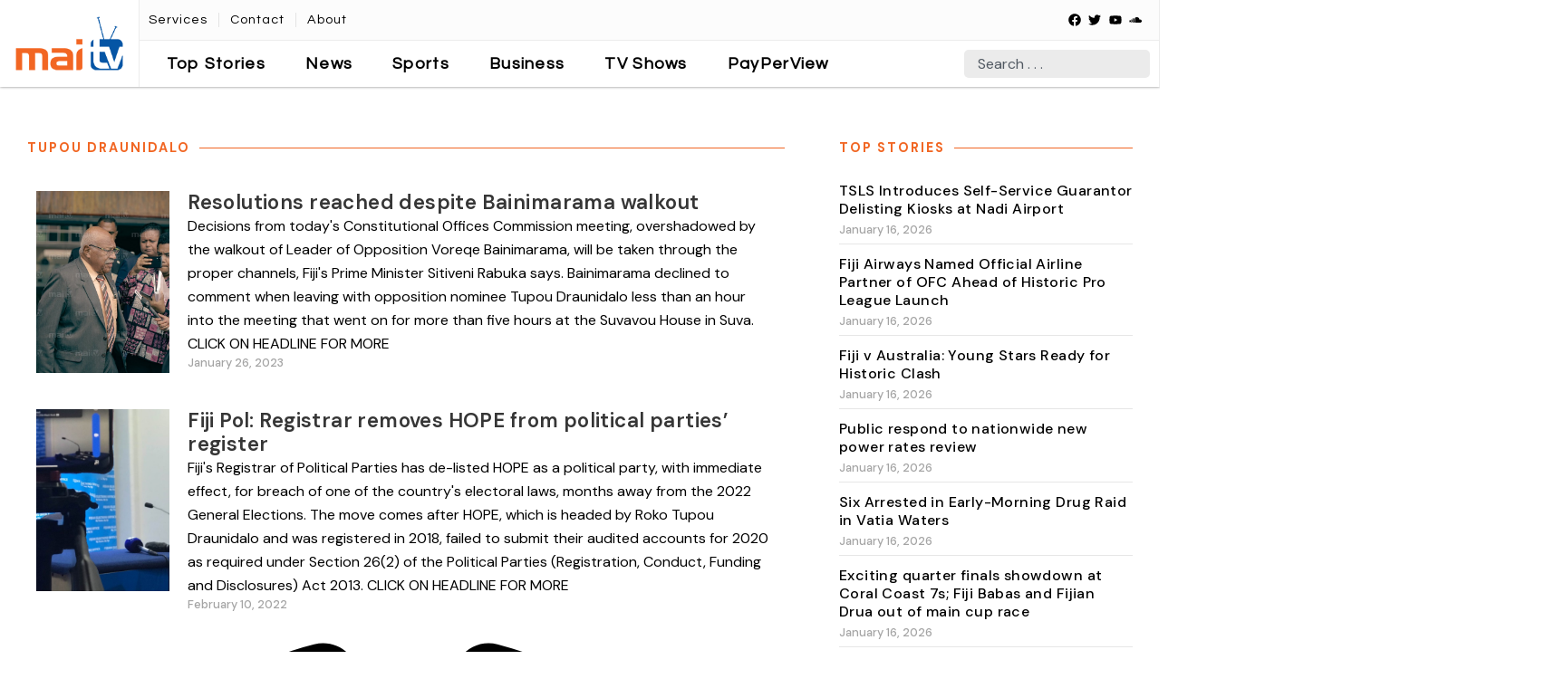

--- FILE ---
content_type: text/html; charset=UTF-8
request_url: https://maitvfiji.com/tag/tupou-draunidalo/
body_size: 32486
content:
<!doctype html>
<html lang="en-GB" prefix="og: http://ogp.me/ns# fb: http://ogp.me/ns/fb#">
<head>
	<meta charset="UTF-8">
	<meta name="viewport" content="width=device-width, initial-scale=1">
	<link rel="profile" href="https://gmpg.org/xfn/11">
	<meta name='robots' content='index, follow, max-image-preview:large, max-snippet:-1, max-video-preview:-1' />

	<!-- This site is optimized with the Yoast SEO plugin v26.6 - https://yoast.com/wordpress/plugins/seo/ -->
	<title>Tupou Draunidalo Archives - Mai Tv</title>
	<link rel="canonical" href="https://18.143.230.42/tag/tupou-draunidalo/" />
	<script type="application/ld+json" class="yoast-schema-graph">{"@context":"https://schema.org","@graph":[{"@type":"CollectionPage","@id":"https://18.143.230.42/tag/tupou-draunidalo/","url":"https://18.143.230.42/tag/tupou-draunidalo/","name":"Tupou Draunidalo Archives - Mai Tv","isPartOf":{"@id":"https://18.143.230.42/#website"},"primaryImageOfPage":{"@id":"https://18.143.230.42/tag/tupou-draunidalo/#primaryimage"},"image":{"@id":"https://18.143.230.42/tag/tupou-draunidalo/#primaryimage"},"thumbnailUrl":"https://maitvfiji.com/wp-content/uploads/2023/01/Rabuka-on-COC-meeting_web.jpg","breadcrumb":{"@id":"https://18.143.230.42/tag/tupou-draunidalo/#breadcrumb"},"inLanguage":"en-GB"},{"@type":"ImageObject","inLanguage":"en-GB","@id":"https://18.143.230.42/tag/tupou-draunidalo/#primaryimage","url":"https://maitvfiji.com/wp-content/uploads/2023/01/Rabuka-on-COC-meeting_web.jpg","contentUrl":"https://maitvfiji.com/wp-content/uploads/2023/01/Rabuka-on-COC-meeting_web.jpg","width":1000,"height":666},{"@type":"BreadcrumbList","@id":"https://18.143.230.42/tag/tupou-draunidalo/#breadcrumb","itemListElement":[{"@type":"ListItem","position":1,"name":"Home","item":"https://maitvfiji.com/"},{"@type":"ListItem","position":2,"name":"Tupou Draunidalo"}]},{"@type":"WebSite","@id":"https://18.143.230.42/#website","url":"https://18.143.230.42/","name":"MaiTvFiji","description":"Wholesome Fijian Television","publisher":{"@id":"https://18.143.230.42/#organization"},"potentialAction":[{"@type":"SearchAction","target":{"@type":"EntryPoint","urlTemplate":"https://18.143.230.42/?s={search_term_string}"},"query-input":{"@type":"PropertyValueSpecification","valueRequired":true,"valueName":"search_term_string"}}],"inLanguage":"en-GB"},{"@type":"Organization","@id":"https://18.143.230.42/#organization","name":"MaiTv Fiji","url":"https://18.143.230.42/","logo":{"@type":"ImageObject","inLanguage":"en-GB","@id":"https://18.143.230.42/#/schema/logo/image/","url":"https://maitvfiji.com/wp-content/uploads/2022/12/MaiTV-logo-small.png","contentUrl":"https://maitvfiji.com/wp-content/uploads/2022/12/MaiTV-logo-small.png","width":200,"height":100,"caption":"MaiTv Fiji"},"image":{"@id":"https://18.143.230.42/#/schema/logo/image/"},"sameAs":["https://www.facebook.com/maitvfiji/","https://x.com/MaiTVFiji","https://www.youtube.com/channel/UCXiYmoWyQcPCIOAUXYpIwng","https://soundcloud.com/maitvfiji"]}]}</script>
	<!-- / Yoast SEO plugin. -->


<link rel='dns-prefetch' href='//www.youtube.com' />
<link rel='dns-prefetch' href='//www.googletagmanager.com' />
<link rel="alternate" type="application/rss+xml" title="Mai Tv &raquo; Feed" href="https://maitvfiji.com/feed/" />
<link rel="alternate" type="application/rss+xml" title="Mai Tv &raquo; Comments Feed" href="https://maitvfiji.com/comments/feed/" />
<link rel="alternate" type="application/rss+xml" title="Mai Tv &raquo; Tupou Draunidalo Tag Feed" href="https://maitvfiji.com/tag/tupou-draunidalo/feed/" />
<link rel="alternate" type="application/rss+xml" title="Mai Tv &raquo; Stories Feed" href="https://maitvfiji.com/web-stories/feed/"><style id='wp-img-auto-sizes-contain-inline-css'>
img:is([sizes=auto i],[sizes^="auto," i]){contain-intrinsic-size:3000px 1500px}
/*# sourceURL=wp-img-auto-sizes-contain-inline-css */
</style>
<style id='wp-emoji-styles-inline-css'>

	img.wp-smiley, img.emoji {
		display: inline !important;
		border: none !important;
		box-shadow: none !important;
		height: 1em !important;
		width: 1em !important;
		margin: 0 0.07em !important;
		vertical-align: -0.1em !important;
		background: none !important;
		padding: 0 !important;
	}
/*# sourceURL=wp-emoji-styles-inline-css */
</style>
<link rel='stylesheet' id='wp-block-library-css' href='https://maitvfiji.com/wp-includes/css/dist/block-library/style.min.css?ver=6.9' media='all' />
<style id='wppb-edit-profile-style-inline-css'>


/*# sourceURL=https://maitvfiji.com/wp-content/plugins/profile-builder/assets/misc/gutenberg/blocks/build/edit-profile/style-index.css */
</style>
<style id='wppb-login-style-inline-css'>


/*# sourceURL=https://maitvfiji.com/wp-content/plugins/profile-builder/assets/misc/gutenberg/blocks/build/login/style-index.css */
</style>
<style id='wppb-recover-password-style-inline-css'>


/*# sourceURL=https://maitvfiji.com/wp-content/plugins/profile-builder/assets/misc/gutenberg/blocks/build/recover-password/style-index.css */
</style>
<style id='wppb-register-style-inline-css'>


/*# sourceURL=https://maitvfiji.com/wp-content/plugins/profile-builder/assets/misc/gutenberg/blocks/build/register/style-index.css */
</style>
<link rel='stylesheet' id='mpp_gutenberg-css' href='https://maitvfiji.com/wp-content/plugins/profile-builder/add-ons-free/user-profile-picture/dist/blocks.style.build.css?ver=2.6.0' media='all' />
<style id='global-styles-inline-css'>
:root{--wp--preset--aspect-ratio--square: 1;--wp--preset--aspect-ratio--4-3: 4/3;--wp--preset--aspect-ratio--3-4: 3/4;--wp--preset--aspect-ratio--3-2: 3/2;--wp--preset--aspect-ratio--2-3: 2/3;--wp--preset--aspect-ratio--16-9: 16/9;--wp--preset--aspect-ratio--9-16: 9/16;--wp--preset--color--black: #000000;--wp--preset--color--cyan-bluish-gray: #abb8c3;--wp--preset--color--white: #ffffff;--wp--preset--color--pale-pink: #f78da7;--wp--preset--color--vivid-red: #cf2e2e;--wp--preset--color--luminous-vivid-orange: #ff6900;--wp--preset--color--luminous-vivid-amber: #fcb900;--wp--preset--color--light-green-cyan: #7bdcb5;--wp--preset--color--vivid-green-cyan: #00d084;--wp--preset--color--pale-cyan-blue: #8ed1fc;--wp--preset--color--vivid-cyan-blue: #0693e3;--wp--preset--color--vivid-purple: #9b51e0;--wp--preset--gradient--vivid-cyan-blue-to-vivid-purple: linear-gradient(135deg,rgb(6,147,227) 0%,rgb(155,81,224) 100%);--wp--preset--gradient--light-green-cyan-to-vivid-green-cyan: linear-gradient(135deg,rgb(122,220,180) 0%,rgb(0,208,130) 100%);--wp--preset--gradient--luminous-vivid-amber-to-luminous-vivid-orange: linear-gradient(135deg,rgb(252,185,0) 0%,rgb(255,105,0) 100%);--wp--preset--gradient--luminous-vivid-orange-to-vivid-red: linear-gradient(135deg,rgb(255,105,0) 0%,rgb(207,46,46) 100%);--wp--preset--gradient--very-light-gray-to-cyan-bluish-gray: linear-gradient(135deg,rgb(238,238,238) 0%,rgb(169,184,195) 100%);--wp--preset--gradient--cool-to-warm-spectrum: linear-gradient(135deg,rgb(74,234,220) 0%,rgb(151,120,209) 20%,rgb(207,42,186) 40%,rgb(238,44,130) 60%,rgb(251,105,98) 80%,rgb(254,248,76) 100%);--wp--preset--gradient--blush-light-purple: linear-gradient(135deg,rgb(255,206,236) 0%,rgb(152,150,240) 100%);--wp--preset--gradient--blush-bordeaux: linear-gradient(135deg,rgb(254,205,165) 0%,rgb(254,45,45) 50%,rgb(107,0,62) 100%);--wp--preset--gradient--luminous-dusk: linear-gradient(135deg,rgb(255,203,112) 0%,rgb(199,81,192) 50%,rgb(65,88,208) 100%);--wp--preset--gradient--pale-ocean: linear-gradient(135deg,rgb(255,245,203) 0%,rgb(182,227,212) 50%,rgb(51,167,181) 100%);--wp--preset--gradient--electric-grass: linear-gradient(135deg,rgb(202,248,128) 0%,rgb(113,206,126) 100%);--wp--preset--gradient--midnight: linear-gradient(135deg,rgb(2,3,129) 0%,rgb(40,116,252) 100%);--wp--preset--font-size--small: 13px;--wp--preset--font-size--medium: 20px;--wp--preset--font-size--large: 36px;--wp--preset--font-size--x-large: 42px;--wp--preset--spacing--20: 0.44rem;--wp--preset--spacing--30: 0.67rem;--wp--preset--spacing--40: 1rem;--wp--preset--spacing--50: 1.5rem;--wp--preset--spacing--60: 2.25rem;--wp--preset--spacing--70: 3.38rem;--wp--preset--spacing--80: 5.06rem;--wp--preset--shadow--natural: 6px 6px 9px rgba(0, 0, 0, 0.2);--wp--preset--shadow--deep: 12px 12px 50px rgba(0, 0, 0, 0.4);--wp--preset--shadow--sharp: 6px 6px 0px rgba(0, 0, 0, 0.2);--wp--preset--shadow--outlined: 6px 6px 0px -3px rgb(255, 255, 255), 6px 6px rgb(0, 0, 0);--wp--preset--shadow--crisp: 6px 6px 0px rgb(0, 0, 0);}:root { --wp--style--global--content-size: 800px;--wp--style--global--wide-size: 1200px; }:where(body) { margin: 0; }.wp-site-blocks > .alignleft { float: left; margin-right: 2em; }.wp-site-blocks > .alignright { float: right; margin-left: 2em; }.wp-site-blocks > .aligncenter { justify-content: center; margin-left: auto; margin-right: auto; }:where(.wp-site-blocks) > * { margin-block-start: 24px; margin-block-end: 0; }:where(.wp-site-blocks) > :first-child { margin-block-start: 0; }:where(.wp-site-blocks) > :last-child { margin-block-end: 0; }:root { --wp--style--block-gap: 24px; }:root :where(.is-layout-flow) > :first-child{margin-block-start: 0;}:root :where(.is-layout-flow) > :last-child{margin-block-end: 0;}:root :where(.is-layout-flow) > *{margin-block-start: 24px;margin-block-end: 0;}:root :where(.is-layout-constrained) > :first-child{margin-block-start: 0;}:root :where(.is-layout-constrained) > :last-child{margin-block-end: 0;}:root :where(.is-layout-constrained) > *{margin-block-start: 24px;margin-block-end: 0;}:root :where(.is-layout-flex){gap: 24px;}:root :where(.is-layout-grid){gap: 24px;}.is-layout-flow > .alignleft{float: left;margin-inline-start: 0;margin-inline-end: 2em;}.is-layout-flow > .alignright{float: right;margin-inline-start: 2em;margin-inline-end: 0;}.is-layout-flow > .aligncenter{margin-left: auto !important;margin-right: auto !important;}.is-layout-constrained > .alignleft{float: left;margin-inline-start: 0;margin-inline-end: 2em;}.is-layout-constrained > .alignright{float: right;margin-inline-start: 2em;margin-inline-end: 0;}.is-layout-constrained > .aligncenter{margin-left: auto !important;margin-right: auto !important;}.is-layout-constrained > :where(:not(.alignleft):not(.alignright):not(.alignfull)){max-width: var(--wp--style--global--content-size);margin-left: auto !important;margin-right: auto !important;}.is-layout-constrained > .alignwide{max-width: var(--wp--style--global--wide-size);}body .is-layout-flex{display: flex;}.is-layout-flex{flex-wrap: wrap;align-items: center;}.is-layout-flex > :is(*, div){margin: 0;}body .is-layout-grid{display: grid;}.is-layout-grid > :is(*, div){margin: 0;}body{padding-top: 0px;padding-right: 0px;padding-bottom: 0px;padding-left: 0px;}a:where(:not(.wp-element-button)){text-decoration: underline;}:root :where(.wp-element-button, .wp-block-button__link){background-color: #32373c;border-width: 0;color: #fff;font-family: inherit;font-size: inherit;font-style: inherit;font-weight: inherit;letter-spacing: inherit;line-height: inherit;padding-top: calc(0.667em + 2px);padding-right: calc(1.333em + 2px);padding-bottom: calc(0.667em + 2px);padding-left: calc(1.333em + 2px);text-decoration: none;text-transform: inherit;}.has-black-color{color: var(--wp--preset--color--black) !important;}.has-cyan-bluish-gray-color{color: var(--wp--preset--color--cyan-bluish-gray) !important;}.has-white-color{color: var(--wp--preset--color--white) !important;}.has-pale-pink-color{color: var(--wp--preset--color--pale-pink) !important;}.has-vivid-red-color{color: var(--wp--preset--color--vivid-red) !important;}.has-luminous-vivid-orange-color{color: var(--wp--preset--color--luminous-vivid-orange) !important;}.has-luminous-vivid-amber-color{color: var(--wp--preset--color--luminous-vivid-amber) !important;}.has-light-green-cyan-color{color: var(--wp--preset--color--light-green-cyan) !important;}.has-vivid-green-cyan-color{color: var(--wp--preset--color--vivid-green-cyan) !important;}.has-pale-cyan-blue-color{color: var(--wp--preset--color--pale-cyan-blue) !important;}.has-vivid-cyan-blue-color{color: var(--wp--preset--color--vivid-cyan-blue) !important;}.has-vivid-purple-color{color: var(--wp--preset--color--vivid-purple) !important;}.has-black-background-color{background-color: var(--wp--preset--color--black) !important;}.has-cyan-bluish-gray-background-color{background-color: var(--wp--preset--color--cyan-bluish-gray) !important;}.has-white-background-color{background-color: var(--wp--preset--color--white) !important;}.has-pale-pink-background-color{background-color: var(--wp--preset--color--pale-pink) !important;}.has-vivid-red-background-color{background-color: var(--wp--preset--color--vivid-red) !important;}.has-luminous-vivid-orange-background-color{background-color: var(--wp--preset--color--luminous-vivid-orange) !important;}.has-luminous-vivid-amber-background-color{background-color: var(--wp--preset--color--luminous-vivid-amber) !important;}.has-light-green-cyan-background-color{background-color: var(--wp--preset--color--light-green-cyan) !important;}.has-vivid-green-cyan-background-color{background-color: var(--wp--preset--color--vivid-green-cyan) !important;}.has-pale-cyan-blue-background-color{background-color: var(--wp--preset--color--pale-cyan-blue) !important;}.has-vivid-cyan-blue-background-color{background-color: var(--wp--preset--color--vivid-cyan-blue) !important;}.has-vivid-purple-background-color{background-color: var(--wp--preset--color--vivid-purple) !important;}.has-black-border-color{border-color: var(--wp--preset--color--black) !important;}.has-cyan-bluish-gray-border-color{border-color: var(--wp--preset--color--cyan-bluish-gray) !important;}.has-white-border-color{border-color: var(--wp--preset--color--white) !important;}.has-pale-pink-border-color{border-color: var(--wp--preset--color--pale-pink) !important;}.has-vivid-red-border-color{border-color: var(--wp--preset--color--vivid-red) !important;}.has-luminous-vivid-orange-border-color{border-color: var(--wp--preset--color--luminous-vivid-orange) !important;}.has-luminous-vivid-amber-border-color{border-color: var(--wp--preset--color--luminous-vivid-amber) !important;}.has-light-green-cyan-border-color{border-color: var(--wp--preset--color--light-green-cyan) !important;}.has-vivid-green-cyan-border-color{border-color: var(--wp--preset--color--vivid-green-cyan) !important;}.has-pale-cyan-blue-border-color{border-color: var(--wp--preset--color--pale-cyan-blue) !important;}.has-vivid-cyan-blue-border-color{border-color: var(--wp--preset--color--vivid-cyan-blue) !important;}.has-vivid-purple-border-color{border-color: var(--wp--preset--color--vivid-purple) !important;}.has-vivid-cyan-blue-to-vivid-purple-gradient-background{background: var(--wp--preset--gradient--vivid-cyan-blue-to-vivid-purple) !important;}.has-light-green-cyan-to-vivid-green-cyan-gradient-background{background: var(--wp--preset--gradient--light-green-cyan-to-vivid-green-cyan) !important;}.has-luminous-vivid-amber-to-luminous-vivid-orange-gradient-background{background: var(--wp--preset--gradient--luminous-vivid-amber-to-luminous-vivid-orange) !important;}.has-luminous-vivid-orange-to-vivid-red-gradient-background{background: var(--wp--preset--gradient--luminous-vivid-orange-to-vivid-red) !important;}.has-very-light-gray-to-cyan-bluish-gray-gradient-background{background: var(--wp--preset--gradient--very-light-gray-to-cyan-bluish-gray) !important;}.has-cool-to-warm-spectrum-gradient-background{background: var(--wp--preset--gradient--cool-to-warm-spectrum) !important;}.has-blush-light-purple-gradient-background{background: var(--wp--preset--gradient--blush-light-purple) !important;}.has-blush-bordeaux-gradient-background{background: var(--wp--preset--gradient--blush-bordeaux) !important;}.has-luminous-dusk-gradient-background{background: var(--wp--preset--gradient--luminous-dusk) !important;}.has-pale-ocean-gradient-background{background: var(--wp--preset--gradient--pale-ocean) !important;}.has-electric-grass-gradient-background{background: var(--wp--preset--gradient--electric-grass) !important;}.has-midnight-gradient-background{background: var(--wp--preset--gradient--midnight) !important;}.has-small-font-size{font-size: var(--wp--preset--font-size--small) !important;}.has-medium-font-size{font-size: var(--wp--preset--font-size--medium) !important;}.has-large-font-size{font-size: var(--wp--preset--font-size--large) !important;}.has-x-large-font-size{font-size: var(--wp--preset--font-size--x-large) !important;}
:root :where(.wp-block-pullquote){font-size: 1.5em;line-height: 1.6;}
/*# sourceURL=global-styles-inline-css */
</style>
<link rel='stylesheet' id='logdash-activity-log-css' href='https://maitvfiji.com/wp-content/plugins/logdash-activity-log/assets/build/index.css?ver=1.2' media='all' />
<link rel='stylesheet' id='printomatic-css-css' href='https://maitvfiji.com/wp-content/plugins/print-o-matic/css/style.css?ver=2.0' media='all' />
<link rel='stylesheet' id='hello-elementor-css' href='https://maitvfiji.com/wp-content/themes/hello-elementor/assets/css/reset.css?ver=3.4.5' media='all' />
<link rel='stylesheet' id='hello-elementor-theme-style-css' href='https://maitvfiji.com/wp-content/themes/hello-elementor/assets/css/theme.css?ver=3.4.5' media='all' />
<link rel='stylesheet' id='hello-elementor-header-footer-css' href='https://maitvfiji.com/wp-content/themes/hello-elementor/assets/css/header-footer.css?ver=3.4.5' media='all' />
<link rel='stylesheet' id='elementor-frontend-css' href='https://maitvfiji.com/wp-content/plugins/elementor/assets/css/frontend.min.css?ver=3.33.6' media='all' />
<link rel='stylesheet' id='elementor-post-183-css' href='https://maitvfiji.com/wp-content/uploads/elementor/css/post-183.css?ver=1768263780' media='all' />
<link rel='stylesheet' id='widget-image-css' href='https://maitvfiji.com/wp-content/plugins/elementor/assets/css/widget-image.min.css?ver=3.33.6' media='all' />
<link rel='stylesheet' id='widget-nav-menu-css' href='https://maitvfiji.com/wp-content/plugins/elementor-pro/assets/css/widget-nav-menu.min.css?ver=3.33.2' media='all' />
<link rel='stylesheet' id='widget-icon-list-css' href='https://maitvfiji.com/wp-content/plugins/elementor/assets/css/widget-icon-list.min.css?ver=3.33.6' media='all' />
<link rel='stylesheet' id='widget-search-css' href='https://maitvfiji.com/wp-content/plugins/elementor-pro/assets/css/widget-search.min.css?ver=3.33.2' media='all' />
<link rel='stylesheet' id='e-sticky-css' href='https://maitvfiji.com/wp-content/plugins/elementor-pro/assets/css/modules/sticky.min.css?ver=3.33.2' media='all' />
<link rel='stylesheet' id='widget-social-icons-css' href='https://maitvfiji.com/wp-content/plugins/elementor/assets/css/widget-social-icons.min.css?ver=3.33.6' media='all' />
<link rel='stylesheet' id='e-apple-webkit-css' href='https://maitvfiji.com/wp-content/plugins/elementor/assets/css/conditionals/apple-webkit.min.css?ver=3.33.6' media='all' />
<link rel='stylesheet' id='widget-divider-css' href='https://maitvfiji.com/wp-content/plugins/elementor/assets/css/widget-divider.min.css?ver=3.33.6' media='all' />
<link rel='stylesheet' id='widget-loop-common-css' href='https://maitvfiji.com/wp-content/plugins/elementor-pro/assets/css/widget-loop-common.min.css?ver=3.33.2' media='all' />
<link rel='stylesheet' id='widget-loop-grid-css' href='https://maitvfiji.com/wp-content/plugins/elementor-pro/assets/css/widget-loop-grid.min.css?ver=3.33.2' media='all' />
<link rel='stylesheet' id='widget-heading-css' href='https://maitvfiji.com/wp-content/plugins/elementor/assets/css/widget-heading.min.css?ver=3.33.6' media='all' />
<link rel='stylesheet' id='e-animation-fadeInUp-css' href='https://maitvfiji.com/wp-content/plugins/elementor/assets/lib/animations/styles/fadeInUp.min.css?ver=3.33.6' media='all' />
<link rel='stylesheet' id='swiper-css' href='https://maitvfiji.com/wp-content/plugins/elementor/assets/lib/swiper/v8/css/swiper.min.css?ver=8.4.5' media='all' />
<link rel='stylesheet' id='e-swiper-css' href='https://maitvfiji.com/wp-content/plugins/elementor/assets/css/conditionals/e-swiper.min.css?ver=3.33.6' media='all' />
<link rel='stylesheet' id='widget-spacer-css' href='https://maitvfiji.com/wp-content/plugins/elementor/assets/css/widget-spacer.min.css?ver=3.33.6' media='all' />
<link rel='stylesheet' id='e-animation-fadeInRight-css' href='https://maitvfiji.com/wp-content/plugins/elementor/assets/lib/animations/styles/fadeInRight.min.css?ver=3.33.6' media='all' />
<link rel='stylesheet' id='elementor-post-27347-css' href='https://maitvfiji.com/wp-content/uploads/elementor/css/post-27347.css?ver=1768263780' media='all' />
<link rel='stylesheet' id='elementor-post-27353-css' href='https://maitvfiji.com/wp-content/uploads/elementor/css/post-27353.css?ver=1768263780' media='all' />
<link rel='stylesheet' id='elementor-post-27369-css' href='https://maitvfiji.com/wp-content/uploads/elementor/css/post-27369.css?ver=1768263780' media='all' />
<link rel='stylesheet' id='elementor-gf-questrial-css' href='https://fonts.googleapis.com/css?family=Questrial:100,100italic,200,200italic,300,300italic,400,400italic,500,500italic,600,600italic,700,700italic,800,800italic,900,900italic&#038;display=swap' media='all' />
<link rel='stylesheet' id='elementor-gf-dmsans-css' href='https://fonts.googleapis.com/css?family=DM+Sans:100,100italic,200,200italic,300,300italic,400,400italic,500,500italic,600,600italic,700,700italic,800,800italic,900,900italic&#038;display=swap' media='all' />
<link rel='stylesheet' id='wppb_stylesheet-css' href='https://maitvfiji.com/wp-content/plugins/profile-builder/assets/css/style-front-end.css?ver=3.15.1' media='all' />
<script src="https://maitvfiji.com/wp-includes/js/jquery/jquery.min.js?ver=3.7.1" id="jquery-core-js"></script>
<script src="https://maitvfiji.com/wp-includes/js/jquery/jquery-migrate.min.js?ver=3.4.1" id="jquery-migrate-js"></script>
<script id="jquery-js-after">
var primaryCategoryData = {"ajaxurl":"https:\/\/maitvfiji.com\/wp-admin\/admin-ajax.php","nonce":"e5d4832e25"};
//# sourceURL=jquery-js-after
</script>

<!-- Google tag (gtag.js) snippet added by Site Kit -->
<!-- Google Analytics snippet added by Site Kit -->
<script src="https://www.googletagmanager.com/gtag/js?id=GT-5M3J73BF" id="google_gtagjs-js" async></script>
<script id="google_gtagjs-js-after">
window.dataLayer = window.dataLayer || [];function gtag(){dataLayer.push(arguments);}
gtag("set","linker",{"domains":["maitvfiji.com"]});
gtag("js", new Date());
gtag("set", "developer_id.dZTNiMT", true);
gtag("config", "GT-5M3J73BF");
 window._googlesitekit = window._googlesitekit || {}; window._googlesitekit.throttledEvents = []; window._googlesitekit.gtagEvent = (name, data) => { var key = JSON.stringify( { name, data } ); if ( !! window._googlesitekit.throttledEvents[ key ] ) { return; } window._googlesitekit.throttledEvents[ key ] = true; setTimeout( () => { delete window._googlesitekit.throttledEvents[ key ]; }, 5 ); gtag( "event", name, { ...data, event_source: "site-kit" } ); }; 
//# sourceURL=google_gtagjs-js-after
</script>
<link rel="https://api.w.org/" href="https://maitvfiji.com/wp-json/" /><link rel="alternate" title="JSON" type="application/json" href="https://maitvfiji.com/wp-json/wp/v2/tags/7966" /><link rel="EditURI" type="application/rsd+xml" title="RSD" href="https://maitvfiji.com/xmlrpc.php?rsd" />
<meta name="generator" content="WordPress 6.9" />
<meta name="generator" content="Site Kit by Google 1.168.0" /><!-- AMP Analytics --><script async custom-element="amp-analytics" src="https://cdn.ampproject.org/v0/amp-analytics-0.1.js"></script>
<meta name="generator" content="performance-lab 4.0.0; plugins: webp-uploads">
<meta name="generator" content="webp-uploads 2.6.0">
<!-- Google tag (gtag.js) -->
<script async src="https://www.googletagmanager.com/gtag/js?id=G-JG7Z0PLZZX"></script>
<script>
  window.dataLayer = window.dataLayer || [];
  function gtag(){dataLayer.push(arguments);}
  gtag('js', new Date());

  gtag('config', 'G-JG7Z0PLZZX');
</script>

<meta name="generator" content="Elementor 3.33.6; features: e_font_icon_svg, additional_custom_breakpoints; settings: css_print_method-external, google_font-enabled, font_display-swap">
			<style>
				.e-con.e-parent:nth-of-type(n+4):not(.e-lazyloaded):not(.e-no-lazyload),
				.e-con.e-parent:nth-of-type(n+4):not(.e-lazyloaded):not(.e-no-lazyload) * {
					background-image: none !important;
				}
				@media screen and (max-height: 1024px) {
					.e-con.e-parent:nth-of-type(n+3):not(.e-lazyloaded):not(.e-no-lazyload),
					.e-con.e-parent:nth-of-type(n+3):not(.e-lazyloaded):not(.e-no-lazyload) * {
						background-image: none !important;
					}
				}
				@media screen and (max-height: 640px) {
					.e-con.e-parent:nth-of-type(n+2):not(.e-lazyloaded):not(.e-no-lazyload),
					.e-con.e-parent:nth-of-type(n+2):not(.e-lazyloaded):not(.e-no-lazyload) * {
						background-image: none !important;
					}
				}
			</style>
			<link rel="icon" href="https://maitvfiji.com/wp-content/uploads/2022/12/cropped-favicon-1-32x32.png" sizes="32x32" />
<link rel="icon" href="https://maitvfiji.com/wp-content/uploads/2022/12/cropped-favicon-1-192x192.png" sizes="192x192" />
<link rel="apple-touch-icon" href="https://maitvfiji.com/wp-content/uploads/2022/12/cropped-favicon-1-180x180.png" />
<meta name="msapplication-TileImage" content="https://maitvfiji.com/wp-content/uploads/2022/12/cropped-favicon-1-270x270.png" />

<!-- START - Open Graph and Twitter Card Tags 3.3.7 -->
 <!-- Facebook Open Graph -->
  <meta property="og:locale" content="en_GB"/>
  <meta property="og:site_name" content="Mai Tv"/>
  <meta property="og:title" content="Tupou Draunidalo"/>
  <meta property="og:url" content="https://maitvfiji.com/tag/tupou-draunidalo/"/>
  <meta property="og:type" content="article"/>
  <meta property="og:description" content="Wholesome Fijian Television"/>
  <meta property="article:publisher" content="https://www.facebook.com/maitvfiji"/>
 <!-- Google+ / Schema.org -->
 <!-- Twitter Cards -->
  <meta name="twitter:title" content="Tupou Draunidalo"/>
  <meta name="twitter:url" content="https://maitvfiji.com/tag/tupou-draunidalo/"/>
  <meta name="twitter:description" content="Wholesome Fijian Television"/>
  <meta name="twitter:card" content="summary_large_image"/>
 <!-- SEO -->
 <!-- Misc. tags -->
 <!-- is_tag -->
<!-- END - Open Graph and Twitter Card Tags 3.3.7 -->
	
</head>
<body class="archive tag tag-tupou-draunidalo tag-7966 wp-custom-logo wp-embed-responsive wp-theme-hello-elementor hello-elementor-default elementor-page-27369 elementor-default elementor-template-full-width elementor-kit-183">

<!-- Google Tag Manager -->
<amp-analytics config="https://www.googletagmanager.com/amp.json?id=GTM-PD2X3NS9&gtm.url=SOURCE_URL" data-credentials="include"></amp-analytics>

<a class="skip-link screen-reader-text" href="#content">Skip to content</a>

		<header data-elementor-type="header" data-elementor-id="27347" class="elementor elementor-27347 elementor-location-header" data-elementor-post-type="elementor_library">
					<section class="elementor-section elementor-top-section elementor-element elementor-element-5f99914f elementor-section-content-middle elementor-hidden-tablet elementor-hidden-mobile header1 elementor-section-boxed elementor-section-height-default elementor-section-height-default" data-id="5f99914f" data-element_type="section" data-settings="{&quot;sticky&quot;:&quot;top&quot;,&quot;sticky_effects_offset&quot;:400,&quot;background_background&quot;:&quot;classic&quot;,&quot;sticky_on&quot;:[&quot;desktop&quot;,&quot;tablet&quot;,&quot;mobile&quot;],&quot;sticky_offset&quot;:0,&quot;sticky_anchor_link_offset&quot;:0}">
						<div class="elementor-container elementor-column-gap-default">
					<div class="elementor-column elementor-col-50 elementor-top-column elementor-element elementor-element-4506a6ab" data-id="4506a6ab" data-element_type="column">
			<div class="elementor-widget-wrap elementor-element-populated">
						<div class="elementor-element elementor-element-4f52f8c6 elementor-widget elementor-widget-theme-site-logo elementor-widget-image" data-id="4f52f8c6" data-element_type="widget" data-widget_type="theme-site-logo.default">
											<a href="https://maitvfiji.com">
			<img width="200" height="100" src="https://maitvfiji.com/wp-content/uploads/2022/12/MaiTV-logo-small.png" class="attachment-full size-full wp-image-12335" alt="" />				</a>
											</div>
					</div>
		</div>
				<div class="elementor-column elementor-col-50 elementor-top-column elementor-element elementor-element-410d565a" data-id="410d565a" data-element_type="column">
			<div class="elementor-widget-wrap elementor-element-populated">
						<section class="elementor-section elementor-inner-section elementor-element elementor-element-bbdb0e9 elementor-section-full_width elementor-section-height-default elementor-section-height-default" data-id="bbdb0e9" data-element_type="section" data-settings="{&quot;background_background&quot;:&quot;classic&quot;}">
						<div class="elementor-container elementor-column-gap-default">
					<div class="elementor-column elementor-col-50 elementor-inner-column elementor-element elementor-element-2243befe" data-id="2243befe" data-element_type="column" data-settings="{&quot;background_background&quot;:&quot;classic&quot;}">
			<div class="elementor-widget-wrap elementor-element-populated">
						<div class="elementor-element elementor-element-4aec37f0 elementor-nav-menu__align-start elementor-nav-menu--dropdown-tablet elementor-nav-menu__text-align-aside elementor-nav-menu--toggle elementor-nav-menu--burger elementor-widget elementor-widget-nav-menu" data-id="4aec37f0" data-element_type="widget" data-settings="{&quot;layout&quot;:&quot;horizontal&quot;,&quot;submenu_icon&quot;:{&quot;value&quot;:&quot;&lt;svg aria-hidden=\&quot;true\&quot; class=\&quot;e-font-icon-svg e-fas-caret-down\&quot; viewBox=\&quot;0 0 320 512\&quot; xmlns=\&quot;http:\/\/www.w3.org\/2000\/svg\&quot;&gt;&lt;path d=\&quot;M31.3 192h257.3c17.8 0 26.7 21.5 14.1 34.1L174.1 354.8c-7.8 7.8-20.5 7.8-28.3 0L17.2 226.1C4.6 213.5 13.5 192 31.3 192z\&quot;&gt;&lt;\/path&gt;&lt;\/svg&gt;&quot;,&quot;library&quot;:&quot;fa-solid&quot;},&quot;toggle&quot;:&quot;burger&quot;}" data-widget_type="nav-menu.default">
								<nav aria-label="Menu" class="elementor-nav-menu--main elementor-nav-menu__container elementor-nav-menu--layout-horizontal e--pointer-underline e--animation-fade">
				<ul id="menu-1-4aec37f0" class="elementor-nav-menu"><li class="menu-item menu-item-type-post_type menu-item-object-page menu-item-15704"><a href="https://maitvfiji.com/services/" class="elementor-item">Services</a></li>
<li class="menu-item menu-item-type-post_type menu-item-object-page menu-item-15690"><a href="https://maitvfiji.com/contact-us/" class="elementor-item">Contact</a></li>
<li class="menu-item menu-item-type-post_type menu-item-object-page menu-item-15691"><a href="https://maitvfiji.com/about-mai-tv/" class="elementor-item">About</a></li>
</ul>			</nav>
					<div class="elementor-menu-toggle" role="button" tabindex="0" aria-label="Menu Toggle" aria-expanded="false">
			<svg aria-hidden="true" role="presentation" class="elementor-menu-toggle__icon--open e-font-icon-svg e-eicon-menu-bar" viewBox="0 0 1000 1000" xmlns="http://www.w3.org/2000/svg"><path d="M104 333H896C929 333 958 304 958 271S929 208 896 208H104C71 208 42 237 42 271S71 333 104 333ZM104 583H896C929 583 958 554 958 521S929 458 896 458H104C71 458 42 487 42 521S71 583 104 583ZM104 833H896C929 833 958 804 958 771S929 708 896 708H104C71 708 42 737 42 771S71 833 104 833Z"></path></svg><svg aria-hidden="true" role="presentation" class="elementor-menu-toggle__icon--close e-font-icon-svg e-eicon-close" viewBox="0 0 1000 1000" xmlns="http://www.w3.org/2000/svg"><path d="M742 167L500 408 258 167C246 154 233 150 217 150 196 150 179 158 167 167 154 179 150 196 150 212 150 229 154 242 171 254L408 500 167 742C138 771 138 800 167 829 196 858 225 858 254 829L496 587 738 829C750 842 767 846 783 846 800 846 817 842 829 829 842 817 846 804 846 783 846 767 842 750 829 737L588 500 833 258C863 229 863 200 833 171 804 137 775 137 742 167Z"></path></svg>		</div>
					<nav class="elementor-nav-menu--dropdown elementor-nav-menu__container" aria-hidden="true">
				<ul id="menu-2-4aec37f0" class="elementor-nav-menu"><li class="menu-item menu-item-type-post_type menu-item-object-page menu-item-15704"><a href="https://maitvfiji.com/services/" class="elementor-item" tabindex="-1">Services</a></li>
<li class="menu-item menu-item-type-post_type menu-item-object-page menu-item-15690"><a href="https://maitvfiji.com/contact-us/" class="elementor-item" tabindex="-1">Contact</a></li>
<li class="menu-item menu-item-type-post_type menu-item-object-page menu-item-15691"><a href="https://maitvfiji.com/about-mai-tv/" class="elementor-item" tabindex="-1">About</a></li>
</ul>			</nav>
						</div>
					</div>
		</div>
				<div class="elementor-column elementor-col-50 elementor-inner-column elementor-element elementor-element-1ae184f5" data-id="1ae184f5" data-element_type="column">
			<div class="elementor-widget-wrap elementor-element-populated">
						<div class="elementor-element elementor-element-b872087 elementor-icon-list--layout-inline elementor-align-right elementor-list-item-link-full_width elementor-widget elementor-widget-icon-list" data-id="b872087" data-element_type="widget" data-widget_type="icon-list.default">
							<ul class="elementor-icon-list-items elementor-inline-items">
							<li class="elementor-icon-list-item elementor-inline-item">
											<a href="https://www.facebook.com/maitvfiji/" target="_blank">

												<span class="elementor-icon-list-icon">
							<svg aria-hidden="true" class="e-font-icon-svg e-fab-facebook" viewBox="0 0 512 512" xmlns="http://www.w3.org/2000/svg"><path d="M504 256C504 119 393 8 256 8S8 119 8 256c0 123.78 90.69 226.38 209.25 245V327.69h-63V256h63v-54.64c0-62.15 37-96.48 93.67-96.48 27.14 0 55.52 4.84 55.52 4.84v61h-31.28c-30.8 0-40.41 19.12-40.41 38.73V256h68.78l-11 71.69h-57.78V501C413.31 482.38 504 379.78 504 256z"></path></svg>						</span>
										<span class="elementor-icon-list-text"></span>
											</a>
									</li>
								<li class="elementor-icon-list-item elementor-inline-item">
											<a href="https://twitter.com/MaiTVFiji" target="_blank">

												<span class="elementor-icon-list-icon">
							<svg aria-hidden="true" class="e-font-icon-svg e-fab-twitter" viewBox="0 0 512 512" xmlns="http://www.w3.org/2000/svg"><path d="M459.37 151.716c.325 4.548.325 9.097.325 13.645 0 138.72-105.583 298.558-298.558 298.558-59.452 0-114.68-17.219-161.137-47.106 8.447.974 16.568 1.299 25.34 1.299 49.055 0 94.213-16.568 130.274-44.832-46.132-.975-84.792-31.188-98.112-72.772 6.498.974 12.995 1.624 19.818 1.624 9.421 0 18.843-1.3 27.614-3.573-48.081-9.747-84.143-51.98-84.143-102.985v-1.299c13.969 7.797 30.214 12.67 47.431 13.319-28.264-18.843-46.781-51.005-46.781-87.391 0-19.492 5.197-37.36 14.294-52.954 51.655 63.675 129.3 105.258 216.365 109.807-1.624-7.797-2.599-15.918-2.599-24.04 0-57.828 46.782-104.934 104.934-104.934 30.213 0 57.502 12.67 76.67 33.137 23.715-4.548 46.456-13.32 66.599-25.34-7.798 24.366-24.366 44.833-46.132 57.827 21.117-2.273 41.584-8.122 60.426-16.243-14.292 20.791-32.161 39.308-52.628 54.253z"></path></svg>						</span>
										<span class="elementor-icon-list-text"></span>
											</a>
									</li>
								<li class="elementor-icon-list-item elementor-inline-item">
											<a href="https://www.youtube.com/channel/UCXiYmoWyQcPCIOAUXYpIwng" target="_blank">

												<span class="elementor-icon-list-icon">
							<svg aria-hidden="true" class="e-font-icon-svg e-fab-youtube" viewBox="0 0 576 512" xmlns="http://www.w3.org/2000/svg"><path d="M549.655 124.083c-6.281-23.65-24.787-42.276-48.284-48.597C458.781 64 288 64 288 64S117.22 64 74.629 75.486c-23.497 6.322-42.003 24.947-48.284 48.597-11.412 42.867-11.412 132.305-11.412 132.305s0 89.438 11.412 132.305c6.281 23.65 24.787 41.5 48.284 47.821C117.22 448 288 448 288 448s170.78 0 213.371-11.486c23.497-6.321 42.003-24.171 48.284-47.821 11.412-42.867 11.412-132.305 11.412-132.305s0-89.438-11.412-132.305zm-317.51 213.508V175.185l142.739 81.205-142.739 81.201z"></path></svg>						</span>
										<span class="elementor-icon-list-text"></span>
											</a>
									</li>
								<li class="elementor-icon-list-item elementor-inline-item">
											<a href="https://soundcloud.com/maitvfiji" target="_blank">

												<span class="elementor-icon-list-icon">
							<svg aria-hidden="true" class="e-font-icon-svg e-fab-soundcloud" viewBox="0 0 640 512" xmlns="http://www.w3.org/2000/svg"><path d="M111.4 256.3l5.8 65-5.8 68.3c-.3 2.5-2.2 4.4-4.4 4.4s-4.2-1.9-4.2-4.4l-5.6-68.3 5.6-65c0-2.2 1.9-4.2 4.2-4.2 2.2 0 4.1 2 4.4 4.2zm21.4-45.6c-2.8 0-4.7 2.2-5 5l-5 105.6 5 68.3c.3 2.8 2.2 5 5 5 2.5 0 4.7-2.2 4.7-5l5.8-68.3-5.8-105.6c0-2.8-2.2-5-4.7-5zm25.5-24.1c-3.1 0-5.3 2.2-5.6 5.3l-4.4 130 4.4 67.8c.3 3.1 2.5 5.3 5.6 5.3 2.8 0 5.3-2.2 5.3-5.3l5.3-67.8-5.3-130c0-3.1-2.5-5.3-5.3-5.3zM7.2 283.2c-1.4 0-2.2 1.1-2.5 2.5L0 321.3l4.7 35c.3 1.4 1.1 2.5 2.5 2.5s2.2-1.1 2.5-2.5l5.6-35-5.6-35.6c-.3-1.4-1.1-2.5-2.5-2.5zm23.6-21.9c-1.4 0-2.5 1.1-2.5 2.5l-6.4 57.5 6.4 56.1c0 1.7 1.1 2.8 2.5 2.8s2.5-1.1 2.8-2.5l7.2-56.4-7.2-57.5c-.3-1.4-1.4-2.5-2.8-2.5zm25.3-11.4c-1.7 0-3.1 1.4-3.3 3.3L47 321.3l5.8 65.8c.3 1.7 1.7 3.1 3.3 3.1 1.7 0 3.1-1.4 3.1-3.1l6.9-65.8-6.9-68.1c0-1.9-1.4-3.3-3.1-3.3zm25.3-2.2c-1.9 0-3.6 1.4-3.6 3.6l-5.8 70 5.8 67.8c0 2.2 1.7 3.6 3.6 3.6s3.6-1.4 3.9-3.6l6.4-67.8-6.4-70c-.3-2.2-2-3.6-3.9-3.6zm241.4-110.9c-1.1-.8-2.8-1.4-4.2-1.4-2.2 0-4.2.8-5.6 1.9-1.9 1.7-3.1 4.2-3.3 6.7v.8l-3.3 176.7 1.7 32.5 1.7 31.7c.3 4.7 4.2 8.6 8.9 8.6s8.6-3.9 8.6-8.6l3.9-64.2-3.9-177.5c-.4-3-2-5.8-4.5-7.2zm-26.7 15.3c-1.4-.8-2.8-1.4-4.4-1.4s-3.1.6-4.4 1.4c-2.2 1.4-3.6 3.9-3.6 6.7l-.3 1.7-2.8 160.8s0 .3 3.1 65.6v.3c0 1.7.6 3.3 1.7 4.7 1.7 1.9 3.9 3.1 6.4 3.1 2.2 0 4.2-1.1 5.6-2.5 1.7-1.4 2.5-3.3 2.5-5.6l.3-6.7 3.1-58.6-3.3-162.8c-.3-2.8-1.7-5.3-3.9-6.7zm-111.4 22.5c-3.1 0-5.8 2.8-5.8 6.1l-4.4 140.6 4.4 67.2c.3 3.3 2.8 5.8 5.8 5.8 3.3 0 5.8-2.5 6.1-5.8l5-67.2-5-140.6c-.2-3.3-2.7-6.1-6.1-6.1zm376.7 62.8c-10.8 0-21.1 2.2-30.6 6.1-6.4-70.8-65.8-126.4-138.3-126.4-17.8 0-35 3.3-50.3 9.4-6.1 2.2-7.8 4.4-7.8 9.2v249.7c0 5 3.9 8.6 8.6 9.2h218.3c43.3 0 78.6-35 78.6-78.3.1-43.6-35.2-78.9-78.5-78.9zm-296.7-60.3c-4.2 0-7.5 3.3-7.8 7.8l-3.3 136.7 3.3 65.6c.3 4.2 3.6 7.5 7.8 7.5 4.2 0 7.5-3.3 7.5-7.5l3.9-65.6-3.9-136.7c-.3-4.5-3.3-7.8-7.5-7.8zm-53.6-7.8c-3.3 0-6.4 3.1-6.4 6.7l-3.9 145.3 3.9 66.9c.3 3.6 3.1 6.4 6.4 6.4 3.6 0 6.4-2.8 6.7-6.4l4.4-66.9-4.4-145.3c-.3-3.6-3.1-6.7-6.7-6.7zm26.7 3.4c-3.9 0-6.9 3.1-6.9 6.9L227 321.3l3.9 66.4c.3 3.9 3.1 6.9 6.9 6.9s6.9-3.1 6.9-6.9l4.2-66.4-4.2-141.7c0-3.9-3-6.9-6.9-6.9z"></path></svg>						</span>
										<span class="elementor-icon-list-text"></span>
											</a>
									</li>
						</ul>
						</div>
					</div>
		</div>
					</div>
		</section>
				<section class="elementor-section elementor-inner-section elementor-element elementor-element-125808e1 elementor-section-full_width elementor-section-height-default elementor-section-height-default" data-id="125808e1" data-element_type="section" data-settings="{&quot;background_background&quot;:&quot;classic&quot;}">
						<div class="elementor-container elementor-column-gap-default">
					<div class="elementor-column elementor-col-50 elementor-inner-column elementor-element elementor-element-3d8cc88c" data-id="3d8cc88c" data-element_type="column">
			<div class="elementor-widget-wrap elementor-element-populated">
						<div class="elementor-element elementor-element-7a181bc2 elementor-nav-menu--dropdown-tablet elementor-nav-menu__text-align-aside elementor-nav-menu--toggle elementor-nav-menu--burger elementor-widget elementor-widget-nav-menu" data-id="7a181bc2" data-element_type="widget" data-settings="{&quot;layout&quot;:&quot;horizontal&quot;,&quot;submenu_icon&quot;:{&quot;value&quot;:&quot;&lt;svg aria-hidden=\&quot;true\&quot; class=\&quot;e-font-icon-svg e-fas-caret-down\&quot; viewBox=\&quot;0 0 320 512\&quot; xmlns=\&quot;http:\/\/www.w3.org\/2000\/svg\&quot;&gt;&lt;path d=\&quot;M31.3 192h257.3c17.8 0 26.7 21.5 14.1 34.1L174.1 354.8c-7.8 7.8-20.5 7.8-28.3 0L17.2 226.1C4.6 213.5 13.5 192 31.3 192z\&quot;&gt;&lt;\/path&gt;&lt;\/svg&gt;&quot;,&quot;library&quot;:&quot;fa-solid&quot;},&quot;toggle&quot;:&quot;burger&quot;}" data-widget_type="nav-menu.default">
								<nav aria-label="Menu" class="elementor-nav-menu--main elementor-nav-menu__container elementor-nav-menu--layout-horizontal e--pointer-background e--animation-fade">
				<ul id="menu-1-7a181bc2" class="elementor-nav-menu"><li class="menu-item menu-item-type-post_type menu-item-object-page menu-item-home menu-item-27270"><a href="https://maitvfiji.com/" class="elementor-item">Top Stories</a></li>
<li class="menu-item menu-item-type-taxonomy menu-item-object-category menu-item-31119"><a href="https://maitvfiji.com/category/news/" class="elementor-item">News</a></li>
<li class="menu-item menu-item-type-taxonomy menu-item-object-category menu-item-31121"><a href="https://maitvfiji.com/category/sports/" class="elementor-item">Sports</a></li>
<li class="menu-item menu-item-type-taxonomy menu-item-object-category menu-item-31120"><a href="https://maitvfiji.com/category/business/" class="elementor-item">Business</a></li>
<li class="menu-item menu-item-type-post_type menu-item-object-page menu-item-16596"><a href="https://maitvfiji.com/tv-shows/" class="elementor-item">TV Shows</a></li>
<li class="menu-item menu-item-type-post_type menu-item-object-page menu-item-16699"><a href="https://maitvfiji.com/ppv/" class="elementor-item">PayPerView</a></li>
</ul>			</nav>
					<div class="elementor-menu-toggle" role="button" tabindex="0" aria-label="Menu Toggle" aria-expanded="false">
			<svg aria-hidden="true" role="presentation" class="elementor-menu-toggle__icon--open e-font-icon-svg e-eicon-menu-bar" viewBox="0 0 1000 1000" xmlns="http://www.w3.org/2000/svg"><path d="M104 333H896C929 333 958 304 958 271S929 208 896 208H104C71 208 42 237 42 271S71 333 104 333ZM104 583H896C929 583 958 554 958 521S929 458 896 458H104C71 458 42 487 42 521S71 583 104 583ZM104 833H896C929 833 958 804 958 771S929 708 896 708H104C71 708 42 737 42 771S71 833 104 833Z"></path></svg><svg aria-hidden="true" role="presentation" class="elementor-menu-toggle__icon--close e-font-icon-svg e-eicon-close" viewBox="0 0 1000 1000" xmlns="http://www.w3.org/2000/svg"><path d="M742 167L500 408 258 167C246 154 233 150 217 150 196 150 179 158 167 167 154 179 150 196 150 212 150 229 154 242 171 254L408 500 167 742C138 771 138 800 167 829 196 858 225 858 254 829L496 587 738 829C750 842 767 846 783 846 800 846 817 842 829 829 842 817 846 804 846 783 846 767 842 750 829 737L588 500 833 258C863 229 863 200 833 171 804 137 775 137 742 167Z"></path></svg>		</div>
					<nav class="elementor-nav-menu--dropdown elementor-nav-menu__container" aria-hidden="true">
				<ul id="menu-2-7a181bc2" class="elementor-nav-menu"><li class="menu-item menu-item-type-post_type menu-item-object-page menu-item-home menu-item-27270"><a href="https://maitvfiji.com/" class="elementor-item" tabindex="-1">Top Stories</a></li>
<li class="menu-item menu-item-type-taxonomy menu-item-object-category menu-item-31119"><a href="https://maitvfiji.com/category/news/" class="elementor-item" tabindex="-1">News</a></li>
<li class="menu-item menu-item-type-taxonomy menu-item-object-category menu-item-31121"><a href="https://maitvfiji.com/category/sports/" class="elementor-item" tabindex="-1">Sports</a></li>
<li class="menu-item menu-item-type-taxonomy menu-item-object-category menu-item-31120"><a href="https://maitvfiji.com/category/business/" class="elementor-item" tabindex="-1">Business</a></li>
<li class="menu-item menu-item-type-post_type menu-item-object-page menu-item-16596"><a href="https://maitvfiji.com/tv-shows/" class="elementor-item" tabindex="-1">TV Shows</a></li>
<li class="menu-item menu-item-type-post_type menu-item-object-page menu-item-16699"><a href="https://maitvfiji.com/ppv/" class="elementor-item" tabindex="-1">PayPerView</a></li>
</ul>			</nav>
						</div>
					</div>
		</div>
				<div class="elementor-column elementor-col-50 elementor-inner-column elementor-element elementor-element-50caf695" data-id="50caf695" data-element_type="column">
			<div class="elementor-widget-wrap elementor-element-populated">
						<div class="elementor-element elementor-element-3d6ace8a home-search elementor-widget elementor-widget-search" data-id="3d6ace8a" data-element_type="widget" data-settings="{&quot;submit_trigger&quot;:&quot;key_enter&quot;,&quot;pagination_type_options&quot;:&quot;none&quot;}" data-widget_type="search.default">
							<search class="e-search hidden" role="search">
			<form class="e-search-form" action="https://maitvfiji.com" method="get">

				
				<label class="e-search-label" for="search-3d6ace8a">
					<span class="elementor-screen-only">
						Search					</span>
					<svg aria-hidden="true" class="e-font-icon-svg e-fas-search" viewBox="0 0 512 512" xmlns="http://www.w3.org/2000/svg"><path d="M505 442.7L405.3 343c-4.5-4.5-10.6-7-17-7H372c27.6-35.3 44-79.7 44-128C416 93.1 322.9 0 208 0S0 93.1 0 208s93.1 208 208 208c48.3 0 92.7-16.4 128-44v16.3c0 6.4 2.5 12.5 7 17l99.7 99.7c9.4 9.4 24.6 9.4 33.9 0l28.3-28.3c9.4-9.4 9.4-24.6.1-34zM208 336c-70.7 0-128-57.2-128-128 0-70.7 57.2-128 128-128 70.7 0 128 57.2 128 128 0 70.7-57.2 128-128 128z"></path></svg>				</label>

				<div class="e-search-input-wrapper">
					<input id="search-3d6ace8a" placeholder="Search . . ." class="e-search-input" type="search" name="s" value="" autocomplete="off" role="combobox" aria-autocomplete="list" aria-expanded="false" aria-controls="results-3d6ace8a" aria-haspopup="listbox">
															<output id="results-3d6ace8a" class="e-search-results-container hide-loader" aria-live="polite" aria-atomic="true" aria-label="Results for search" tabindex="0">
						<div class="e-search-results"></div>
											</output>
									</div>
				
				
				<button class="e-search-submit elementor-screen-only " type="submit" aria-label="Search">
					
									</button>
				<input type="hidden" name="e_search_props" value="3d6ace8a-27347">
			</form>
		</search>
						</div>
					</div>
		</div>
					</div>
		</section>
					</div>
		</div>
					</div>
		</section>
		<div class="elementor-element elementor-element-d7905b3 elementor-hidden-desktop e-flex e-con-boxed e-con e-parent" data-id="d7905b3" data-element_type="container">
					<div class="e-con-inner">
		<div class="elementor-element elementor-element-d77ef34 e-con-full e-flex e-con e-child" data-id="d77ef34" data-element_type="container">
				<div class="elementor-element elementor-element-b7b0c7a elementor-widget elementor-widget-image" data-id="b7b0c7a" data-element_type="widget" data-widget_type="image.default">
																<a href="https://maitvfiji.com">
							<img src="https://maitvfiji.com/wp-content/uploads/2022/12/MaiTV-logo-small.png" title="" alt="" loading="lazy" />								</a>
															</div>
				</div>
					</div>
				</div>
				</header>
				<div data-elementor-type="archive" data-elementor-id="27369" class="elementor elementor-27369 elementor-location-archive" data-elementor-post-type="elementor_library">
					<section class="elementor-section elementor-top-section elementor-element elementor-element-13bbc116 elementor-section-boxed elementor-section-height-default elementor-section-height-default" data-id="13bbc116" data-element_type="section">
						<div class="elementor-container elementor-column-gap-wider">
					<div class="elementor-column elementor-col-50 elementor-top-column elementor-element elementor-element-29e62bee elementor-invisible" data-id="29e62bee" data-element_type="column" data-settings="{&quot;animation&quot;:&quot;fadeInUp&quot;}">
			<div class="elementor-widget-wrap elementor-element-populated">
						<div class="elementor-element elementor-element-6a269a35 elementor-widget-divider--view-line_text elementor-widget-divider--element-align-left elementor-widget elementor-widget-divider" data-id="6a269a35" data-element_type="widget" data-widget_type="divider.default">
							<div class="elementor-divider">
			<span class="elementor-divider-separator">
							<span class="elementor-divider__text elementor-divider__element">
				Tupou Draunidalo				</span>
						</span>
		</div>
						</div>
				<div class="elementor-element elementor-element-79e86c9b elementor-grid-1 elementor-grid-tablet-1 elementor-grid-mobile-1 elementor-widget elementor-widget-loop-grid" data-id="79e86c9b" data-element_type="widget" data-settings="{&quot;template_id&quot;:&quot;31132&quot;,&quot;columns&quot;:1,&quot;columns_tablet&quot;:1,&quot;row_gap&quot;:{&quot;unit&quot;:&quot;px&quot;,&quot;size&quot;:20,&quot;sizes&quot;:[]},&quot;row_gap_mobile&quot;:{&quot;unit&quot;:&quot;px&quot;,&quot;size&quot;:30,&quot;sizes&quot;:[]},&quot;pagination_type&quot;:&quot;load_more_on_click&quot;,&quot;load_more_spinner&quot;:{&quot;value&quot;:&quot;fas fa-circle-notch&quot;,&quot;library&quot;:&quot;fa-solid&quot;},&quot;_skin&quot;:&quot;post&quot;,&quot;columns_mobile&quot;:&quot;1&quot;,&quot;edit_handle_selector&quot;:&quot;[data-elementor-type=\&quot;loop-item\&quot;]&quot;,&quot;row_gap_tablet&quot;:{&quot;unit&quot;:&quot;px&quot;,&quot;size&quot;:&quot;&quot;,&quot;sizes&quot;:[]}}" data-widget_type="loop-grid.post">
				<div class="elementor-widget-container">
							<div class="elementor-loop-container elementor-grid" role="list">
		<style id="loop-dynamic-31132">@media(max-width:1024px){.e-loop-item-15558 .elementor-element.elementor-element-2613fa6:not(.elementor-motion-effects-element-type-background), .e-loop-item-15558 .elementor-element.elementor-element-2613fa6 > .elementor-motion-effects-container > .elementor-motion-effects-layer{background-image:url("https://maitvfiji.com/wp-content/uploads/2023/01/Rabuka-on-COC-meeting_web.jpg");}}@media(max-width:767px){.e-loop-item-15558 .elementor-element.elementor-element-2613fa6:not(.elementor-motion-effects-element-type-background), .e-loop-item-15558 .elementor-element.elementor-element-2613fa6 > .elementor-motion-effects-container > .elementor-motion-effects-layer{background-image:url("https://maitvfiji.com/wp-content/uploads/2023/01/Rabuka-on-COC-meeting_web.jpg");}}</style><style id="loop-31132">.elementor-31132 .elementor-element.elementor-element-768cd74{--display:flex;--flex-direction:row;--container-widget-width:initial;--container-widget-height:100%;--container-widget-flex-grow:1;--container-widget-align-self:stretch;--flex-wrap-mobile:wrap;--gap:0px 0px;--row-gap:0px;--column-gap:0px;border-style:none;--border-style:none;--margin-top:0px;--margin-bottom:0px;--margin-left:0px;--margin-right:0px;--padding-top:0px;--padding-bottom:0px;--padding-left:0px;--padding-right:0px;}.elementor-31132 .elementor-element.elementor-element-768cd74:not(.elementor-motion-effects-element-type-background), .elementor-31132 .elementor-element.elementor-element-768cd74 > .elementor-motion-effects-container > .elementor-motion-effects-layer{background-color:var( --e-global-color-2de3ef3 );}.elementor-31132 .elementor-element.elementor-element-2613fa6{--display:flex;--border-radius:5px 5px 5px 5px;}.elementor-widget-theme-post-featured-image .widget-image-caption{color:var( --e-global-color-text );font-family:var( --e-global-typography-text-font-family ), Sans-serif;font-size:var( --e-global-typography-text-font-size );font-weight:var( --e-global-typography-text-font-weight );text-transform:var( --e-global-typography-text-text-transform );font-style:var( --e-global-typography-text-font-style );text-decoration:var( --e-global-typography-text-text-decoration );line-height:var( --e-global-typography-text-line-height );}.elementor-31132 .elementor-element.elementor-element-08cfb75 img{height:201px;object-fit:cover;object-position:center center;}.elementor-31132 .elementor-element.elementor-element-d01ec90{--display:flex;--gap:10px 10px;--row-gap:10px;--column-gap:10px;}.elementor-widget-heading .elementor-heading-title{font-family:var( --e-global-typography-primary-font-family ), Sans-serif;font-size:var( --e-global-typography-primary-font-size );font-weight:var( --e-global-typography-primary-font-weight );text-transform:var( --e-global-typography-primary-text-transform );text-decoration:var( --e-global-typography-primary-text-decoration );line-height:var( --e-global-typography-primary-line-height );letter-spacing:var( --e-global-typography-primary-letter-spacing );color:var( --e-global-color-primary );}.elementor-31132 .elementor-element.elementor-element-4ae5f77 .elementor-heading-title{font-family:"DM Sans", Sans-serif;font-size:1.4rem;font-weight:600;text-transform:none;font-style:normal;text-decoration:none;line-height:26px;color:#363636;}.elementor-widget-theme-post-excerpt{font-family:var( --e-global-typography-text-font-family ), Sans-serif;font-size:var( --e-global-typography-text-font-size );font-weight:var( --e-global-typography-text-font-weight );text-transform:var( --e-global-typography-text-text-transform );font-style:var( --e-global-typography-text-font-style );text-decoration:var( --e-global-typography-text-text-decoration );line-height:var( --e-global-typography-text-line-height );color:var( --e-global-color-text );}.elementor-31132 .elementor-element.elementor-element-5922eec{font-family:"DM Sans", Sans-serif;font-size:1rem;font-weight:400;text-transform:none;font-style:normal;text-decoration:none;line-height:26px;}.elementor-widget-post-info .elementor-icon-list-item:not(:last-child):after{border-color:var( --e-global-color-text );}.elementor-widget-post-info .elementor-icon-list-icon i{color:var( --e-global-color-primary );}.elementor-widget-post-info .elementor-icon-list-icon svg{fill:var( --e-global-color-primary );}.elementor-widget-post-info .elementor-icon-list-text, .elementor-widget-post-info .elementor-icon-list-text a{color:var( --e-global-color-secondary );}.elementor-widget-post-info .elementor-icon-list-item{font-family:var( --e-global-typography-text-font-family ), Sans-serif;font-size:var( --e-global-typography-text-font-size );font-weight:var( --e-global-typography-text-font-weight );text-transform:var( --e-global-typography-text-text-transform );font-style:var( --e-global-typography-text-font-style );text-decoration:var( --e-global-typography-text-text-decoration );line-height:var( --e-global-typography-text-line-height );}.elementor-31132 .elementor-element.elementor-element-3c153b4 .elementor-icon-list-icon{width:14px;}.elementor-31132 .elementor-element.elementor-element-3c153b4 .elementor-icon-list-icon i{font-size:14px;}.elementor-31132 .elementor-element.elementor-element-3c153b4 .elementor-icon-list-icon svg{--e-icon-list-icon-size:14px;}.elementor-31132 .elementor-element.elementor-element-3c153b4 .elementor-icon-list-text, .elementor-31132 .elementor-element.elementor-element-3c153b4 .elementor-icon-list-text a{color:#A4A4A4;}.elementor-31132 .elementor-element.elementor-element-3c153b4 .elementor-icon-list-item{font-family:"DM Sans", Sans-serif;font-size:0.8rem;font-weight:500;font-style:normal;text-decoration:none;line-height:1rem;}@media(max-width:1024px){.elementor-31132 .elementor-element.elementor-element-768cd74{--flex-direction:column;--container-widget-width:100%;--container-widget-height:initial;--container-widget-flex-grow:0;--container-widget-align-self:initial;--flex-wrap-mobile:wrap;--gap:0px 0px;--row-gap:0px;--column-gap:0px;--padding-top:0px;--padding-bottom:0px;--padding-left:0px;--padding-right:0px;}.elementor-31132 .elementor-element.elementor-element-2613fa6{--min-height:100px;--border-radius:5px 5px 5px 5px;}.elementor-31132 .elementor-element.elementor-element-2613fa6:not(.elementor-motion-effects-element-type-background), .elementor-31132 .elementor-element.elementor-element-2613fa6 > .elementor-motion-effects-container > .elementor-motion-effects-layer{background-position:center center;background-repeat:no-repeat;background-size:cover;}.elementor-widget-theme-post-featured-image .widget-image-caption{font-size:var( --e-global-typography-text-font-size );line-height:var( --e-global-typography-text-line-height );}.elementor-31132 .elementor-element.elementor-element-d01ec90{--gap:10px 10px;--row-gap:10px;--column-gap:10px;--padding-top:2%;--padding-bottom:2%;--padding-left:2%;--padding-right:2%;}.elementor-widget-heading .elementor-heading-title{font-size:var( --e-global-typography-primary-font-size );line-height:var( --e-global-typography-primary-line-height );letter-spacing:var( --e-global-typography-primary-letter-spacing );}.elementor-31132 .elementor-element.elementor-element-4ae5f77 .elementor-heading-title{font-size:1.3rem;line-height:1.6rem;}.elementor-widget-theme-post-excerpt{font-size:var( --e-global-typography-text-font-size );line-height:var( --e-global-typography-text-line-height );}.elementor-31132 .elementor-element.elementor-element-5922eec{font-size:1rem;line-height:1.5rem;}.elementor-widget-post-info .elementor-icon-list-item{font-size:var( --e-global-typography-text-font-size );line-height:var( --e-global-typography-text-line-height );}.elementor-31132 .elementor-element.elementor-element-3c153b4 .elementor-icon-list-item{font-size:13px;line-height:19px;}}@media(max-width:767px){.elementor-31132 .elementor-element.elementor-element-768cd74{--flex-direction:row;--container-widget-width:initial;--container-widget-height:100%;--container-widget-flex-grow:1;--container-widget-align-self:stretch;--flex-wrap-mobile:wrap;--gap:0px 0px;--row-gap:0px;--column-gap:0px;--padding-top:5px;--padding-bottom:5px;--padding-left:5px;--padding-right:5px;}.elementor-31132 .elementor-element.elementor-element-2613fa6{--width:25%;--min-height:80px;--border-radius:3px 3px 3px 3px;--padding-top:0px;--padding-bottom:0px;--padding-left:0px;--padding-right:0px;}.elementor-31132 .elementor-element.elementor-element-2613fa6:not(.elementor-motion-effects-element-type-background), .elementor-31132 .elementor-element.elementor-element-2613fa6 > .elementor-motion-effects-container > .elementor-motion-effects-layer{background-position:center center;background-repeat:no-repeat;background-size:cover;}.elementor-widget-theme-post-featured-image .widget-image-caption{font-size:var( --e-global-typography-text-font-size );line-height:var( --e-global-typography-text-line-height );}.elementor-31132 .elementor-element.elementor-element-d01ec90{--width:75%;--gap:5px 5px;--row-gap:5px;--column-gap:5px;--padding-top:1%;--padding-bottom:1%;--padding-left:3%;--padding-right:3%;}.elementor-widget-heading .elementor-heading-title{font-size:var( --e-global-typography-primary-font-size );line-height:var( --e-global-typography-primary-line-height );letter-spacing:var( --e-global-typography-primary-letter-spacing );}.elementor-31132 .elementor-element.elementor-element-4ae5f77 .elementor-heading-title{font-size:0.9rem;}.elementor-widget-theme-post-excerpt{font-size:var( --e-global-typography-text-font-size );line-height:var( --e-global-typography-text-line-height );}.elementor-widget-post-info .elementor-icon-list-item{font-size:var( --e-global-typography-text-font-size );line-height:var( --e-global-typography-text-line-height );}.elementor-31132 .elementor-element.elementor-element-3c153b4 .elementor-icon-list-item{font-size:0.7rem;}}@media(min-width:768px){.elementor-31132 .elementor-element.elementor-element-2613fa6{--width:20%;}.elementor-31132 .elementor-element.elementor-element-d01ec90{--width:80%;}}@media(max-width:1024px) and (min-width:768px){.elementor-31132 .elementor-element.elementor-element-2613fa6{--width:100%;}.elementor-31132 .elementor-element.elementor-element-d01ec90{--width:100%;}}/* Start custom CSS for container, class: .elementor-element-768cd74 */.article-container-loop{
      transition: transform 0.3s ease, box-shadow 0.3s ease;
}

.article-container-loop:hover h2{
    color: #0555A5 !important;
}


.article-container-loop:hover {
     border: 1px solid #0555A5   !important;
    border-radius: 5px;
    /*transform: scale(1.01);*/
    /*box-shadow: 0 12px 30px rgba(0, 0, 0, 0.25);*/
    z-index: 999;
    background: #ffffff !important;
  

}/* End custom CSS */</style>		<div data-elementor-type="loop-item" data-elementor-id="31132" class="elementor elementor-31132 e-loop-item e-loop-item-15558 post-15558 post type-post status-publish format-standard has-post-thumbnail hentry category-news category-politics category-top-stories tag-cema-bolabola tag-constitutional-offices-commission tag-fijinews tag-jon-apted tag-maitv tag-maitvfiji tag-siromi-turaga tag-sitiveni-rabuka tag-teamfiji tag-tupou-draunidalo tag-voreqe-bainimarama" data-elementor-post-type="elementor_library" data-custom-edit-handle="1">
			<a class="elementor-element elementor-element-768cd74 article-container-loop e-flex e-con-boxed e-con e-parent" data-id="768cd74" data-element_type="container" data-settings="{&quot;background_background&quot;:&quot;classic&quot;}" href="https://maitvfiji.com/resolutions-reached-despite-bainimarama-walkout/">
					<div class="e-con-inner">
		<div class="elementor-element elementor-element-2613fa6 e-con-full e-flex e-con e-child" data-id="2613fa6" data-element_type="container" data-settings="{&quot;background_background&quot;:&quot;classic&quot;}">
				<div class="elementor-element elementor-element-08cfb75 elementor-widget elementor-widget-theme-post-featured-image elementor-widget-image" data-id="08cfb75" data-element_type="widget" data-widget_type="theme-post-featured-image.default">
															<img fetchpriority="high" width="800" height="533" src="https://maitvfiji.com/wp-content/uploads/2023/01/Rabuka-on-COC-meeting_web.jpg" class="attachment-large size-large wp-image-15440" alt="" srcset="https://maitvfiji.com/wp-content/uploads/2023/01/Rabuka-on-COC-meeting_web.jpg 1000w, https://maitvfiji.com/wp-content/uploads/2023/01/Rabuka-on-COC-meeting_web-300x200.jpg 300w, https://maitvfiji.com/wp-content/uploads/2023/01/Rabuka-on-COC-meeting_web-768x511.jpg 768w" sizes="(max-width: 800px) 100vw, 800px" />															</div>
				</div>
		<div class="elementor-element elementor-element-d01ec90 e-con-full e-flex e-con e-child" data-id="d01ec90" data-element_type="container">
				<div class="elementor-element elementor-element-4ae5f77 hover-blue-text disable-selection elementor-widget elementor-widget-heading" data-id="4ae5f77" data-element_type="widget" data-widget_type="heading.default">
					<h2 class="elementor-heading-title elementor-size-default">Resolutions reached despite Bainimarama walkout</h2>				</div>
				<div class="elementor-element elementor-element-5922eec elementor-widget elementor-widget-theme-post-excerpt" data-id="5922eec" data-element_type="widget" data-widget_type="theme-post-excerpt.default">
					Decisions from today's Constitutional Offices Commission meeting, overshadowed by the walkout of Leader of Opposition Voreqe Bainimarama, will be taken through the proper channels, Fiji's Prime Minister Sitiveni Rabuka says.

Bainimarama declined to comment when leaving with opposition nominee Tupou Draunidalo less than an hour into the meeting that went on for more than five hours at the Suvavou House in Suva.

CLICK ON HEADLINE FOR MORE				</div>
				<div class="elementor-element elementor-element-3c153b4 text-hover-eff disable-selection elementor-widget elementor-widget-post-info" data-id="3c153b4" data-element_type="widget" data-widget_type="post-info.default">
							<ul class="elementor-inline-items elementor-icon-list-items elementor-post-info">
								<li class="elementor-icon-list-item elementor-repeater-item-11e9822 elementor-inline-item" itemprop="datePublished">
													<span class="elementor-icon-list-text elementor-post-info__item elementor-post-info__item--type-date">
										<time>January 26, 2023</time>					</span>
								</li>
				</ul>
						</div>
				</div>
					</div>
				</a>
				</div>
		<style id="loop-dynamic-31132">@media(max-width:1024px){.e-loop-item-8657 .elementor-element.elementor-element-2613fa6:not(.elementor-motion-effects-element-type-background), .e-loop-item-8657 .elementor-element.elementor-element-2613fa6 > .elementor-motion-effects-container > .elementor-motion-effects-layer{background-image:url("https://maitvfiji.com/wp-content/uploads/2022/02/FEO.jpg");}}@media(max-width:767px){.e-loop-item-8657 .elementor-element.elementor-element-2613fa6:not(.elementor-motion-effects-element-type-background), .e-loop-item-8657 .elementor-element.elementor-element-2613fa6 > .elementor-motion-effects-container > .elementor-motion-effects-layer{background-image:url("https://maitvfiji.com/wp-content/uploads/2022/02/FEO.jpg");}}</style>		<div data-elementor-type="loop-item" data-elementor-id="31132" class="elementor elementor-31132 e-loop-item e-loop-item-8657 post-8657 post type-post status-publish format-standard has-post-thumbnail hentry category-news category-politics tag-conduct tag-fijinews tag-funding-and-disclosures-act tag-hope tag-mohammed-saneem tag-political-parties-registration tag-teamfiji tag-tupou-draunidalo" data-elementor-post-type="elementor_library" data-custom-edit-handle="1">
			<a class="elementor-element elementor-element-768cd74 article-container-loop e-flex e-con-boxed e-con e-parent" data-id="768cd74" data-element_type="container" data-settings="{&quot;background_background&quot;:&quot;classic&quot;}" href="https://maitvfiji.com/registrar-removes-hope-from-political-parties-registration/">
					<div class="e-con-inner">
		<div class="elementor-element elementor-element-2613fa6 e-con-full e-flex e-con e-child" data-id="2613fa6" data-element_type="container" data-settings="{&quot;background_background&quot;:&quot;classic&quot;}">
				<div class="elementor-element elementor-element-08cfb75 elementor-widget elementor-widget-theme-post-featured-image elementor-widget-image" data-id="08cfb75" data-element_type="widget" data-widget_type="theme-post-featured-image.default">
															<img width="750" height="562" src="https://maitvfiji.com/wp-content/uploads/2022/02/FEO.jpg" class="attachment-large size-large wp-image-8566" alt="" srcset="https://maitvfiji.com/wp-content/uploads/2022/02/FEO.jpg 750w, https://maitvfiji.com/wp-content/uploads/2022/02/FEO-300x225.jpg 300w" sizes="(max-width: 750px) 100vw, 750px" />															</div>
				</div>
		<div class="elementor-element elementor-element-d01ec90 e-con-full e-flex e-con e-child" data-id="d01ec90" data-element_type="container">
				<div class="elementor-element elementor-element-4ae5f77 hover-blue-text disable-selection elementor-widget elementor-widget-heading" data-id="4ae5f77" data-element_type="widget" data-widget_type="heading.default">
					<h2 class="elementor-heading-title elementor-size-default">Fiji Pol: Registrar removes HOPE from political parties&#8217; register</h2>				</div>
				<div class="elementor-element elementor-element-5922eec elementor-widget elementor-widget-theme-post-excerpt" data-id="5922eec" data-element_type="widget" data-widget_type="theme-post-excerpt.default">
					Fiji's Registrar of Political Parties has de-listed HOPE as a political party, with immediate effect, for breach of one of the country's electoral laws, months away from the 2022 General Elections.

The move comes after HOPE, which is headed by Roko Tupou Draunidalo and was registered in 2018, failed to submit their audited accounts for 2020 as required under Section 26(2) of the Political Parties (Registration, Conduct, Funding and Disclosures) Act 2013.

CLICK ON HEADLINE FOR MORE				</div>
				<div class="elementor-element elementor-element-3c153b4 text-hover-eff disable-selection elementor-widget elementor-widget-post-info" data-id="3c153b4" data-element_type="widget" data-widget_type="post-info.default">
							<ul class="elementor-inline-items elementor-icon-list-items elementor-post-info">
								<li class="elementor-icon-list-item elementor-repeater-item-11e9822 elementor-inline-item" itemprop="datePublished">
													<span class="elementor-icon-list-text elementor-post-info__item elementor-post-info__item--type-date">
										<time>February 10, 2022</time>					</span>
								</li>
				</ul>
						</div>
				</div>
					</div>
				</a>
				</div>
				</div>
					<span class="e-load-more-spinner">
				<svg aria-hidden="true" class="e-font-icon-svg e-fas-circle-notch" viewBox="0 0 512 512" xmlns="http://www.w3.org/2000/svg"><path d="M288 39.056v16.659c0 10.804 7.281 20.159 17.686 23.066C383.204 100.434 440 171.518 440 256c0 101.689-82.295 184-184 184-101.689 0-184-82.295-184-184 0-84.47 56.786-155.564 134.312-177.219C216.719 75.874 224 66.517 224 55.712V39.064c0-15.709-14.834-27.153-30.046-23.234C86.603 43.482 7.394 141.206 8.003 257.332c.72 137.052 111.477 246.956 248.531 246.667C393.255 503.711 504 392.788 504 256c0-115.633-79.14-212.779-186.211-240.236C302.678 11.889 288 23.456 288 39.056z"></path></svg>			</span>
		
						</div>
				</div>
					</div>
		</div>
				<div class="elementor-column elementor-col-50 elementor-top-column elementor-element elementor-element-100368ef elementor-invisible" data-id="100368ef" data-element_type="column" data-settings="{&quot;animation&quot;:&quot;fadeInRight&quot;}">
			<div class="elementor-widget-wrap elementor-element-populated">
						<div class="elementor-element elementor-element-372b6827 elementor-widget-divider--view-line_text elementor-widget-divider--element-align-left elementor-widget elementor-widget-divider" data-id="372b6827" data-element_type="widget" data-widget_type="divider.default">
							<div class="elementor-divider">
			<span class="elementor-divider-separator">
							<span class="elementor-divider__text elementor-divider__element">
				Top Stories				</span>
						</span>
		</div>
						</div>
				<div class="elementor-element elementor-element-2f07330d elementor-grid-1 elementor-grid-tablet-2 elementor-grid-mobile-1 elementor-widget elementor-widget-loop-grid" data-id="2f07330d" data-element_type="widget" data-settings="{&quot;template_id&quot;:&quot;27387&quot;,&quot;columns&quot;:1,&quot;row_gap&quot;:{&quot;unit&quot;:&quot;px&quot;,&quot;size&quot;:10,&quot;sizes&quot;:[]},&quot;_skin&quot;:&quot;post&quot;,&quot;columns_tablet&quot;:&quot;2&quot;,&quot;columns_mobile&quot;:&quot;1&quot;,&quot;edit_handle_selector&quot;:&quot;[data-elementor-type=\&quot;loop-item\&quot;]&quot;,&quot;row_gap_tablet&quot;:{&quot;unit&quot;:&quot;px&quot;,&quot;size&quot;:&quot;&quot;,&quot;sizes&quot;:[]},&quot;row_gap_mobile&quot;:{&quot;unit&quot;:&quot;px&quot;,&quot;size&quot;:&quot;&quot;,&quot;sizes&quot;:[]}}" data-widget_type="loop-grid.post">
				<div class="elementor-widget-container">
							<div class="elementor-loop-container elementor-grid" role="list">
		<style id="loop-27387">.elementor-27387 .elementor-element.elementor-element-1d01a2f0{--display:flex;--flex-direction:column;--container-widget-width:100%;--container-widget-height:initial;--container-widget-flex-grow:0;--container-widget-align-self:initial;--flex-wrap-mobile:wrap;--gap:2px 2px;--row-gap:2px;--column-gap:2px;--padding-top:0px;--padding-bottom:0px;--padding-left:0px;--padding-right:0px;}.elementor-widget-heading .elementor-heading-title{font-family:var( --e-global-typography-primary-font-family ), Sans-serif;font-size:var( --e-global-typography-primary-font-size );font-weight:var( --e-global-typography-primary-font-weight );text-transform:var( --e-global-typography-primary-text-transform );text-decoration:var( --e-global-typography-primary-text-decoration );line-height:var( --e-global-typography-primary-line-height );letter-spacing:var( --e-global-typography-primary-letter-spacing );color:var( --e-global-color-primary );}.elementor-27387 .elementor-element.elementor-element-39196ae6 .elementor-heading-title{font-family:"DM Sans", Sans-serif;font-size:1rem;font-weight:500;text-transform:none;font-style:normal;text-decoration:none;line-height:1.3rem;color:var( --e-global-color-primary );}.elementor-widget-post-info .elementor-icon-list-item:not(:last-child):after{border-color:var( --e-global-color-text );}.elementor-widget-post-info .elementor-icon-list-icon i{color:var( --e-global-color-primary );}.elementor-widget-post-info .elementor-icon-list-icon svg{fill:var( --e-global-color-primary );}.elementor-widget-post-info .elementor-icon-list-text, .elementor-widget-post-info .elementor-icon-list-text a{color:var( --e-global-color-secondary );}.elementor-widget-post-info .elementor-icon-list-item{font-family:var( --e-global-typography-text-font-family ), Sans-serif;font-size:var( --e-global-typography-text-font-size );font-weight:var( --e-global-typography-text-font-weight );text-transform:var( --e-global-typography-text-text-transform );font-style:var( --e-global-typography-text-font-style );text-decoration:var( --e-global-typography-text-text-decoration );line-height:var( --e-global-typography-text-line-height );}.elementor-27387 .elementor-element.elementor-element-6d405229 .elementor-icon-list-icon{width:14px;}.elementor-27387 .elementor-element.elementor-element-6d405229 .elementor-icon-list-icon i{font-size:14px;}.elementor-27387 .elementor-element.elementor-element-6d405229 .elementor-icon-list-icon svg{--e-icon-list-icon-size:14px;}.elementor-27387 .elementor-element.elementor-element-6d405229 .elementor-icon-list-text, .elementor-27387 .elementor-element.elementor-element-6d405229 .elementor-icon-list-text a{color:var( --e-global-color-c77edd3 );}.elementor-27387 .elementor-element.elementor-element-6d405229 .elementor-icon-list-item{font-family:"DM Sans", Sans-serif;font-size:0.8rem;font-weight:500;text-transform:none;font-style:normal;text-decoration:none;line-height:26px;}.elementor-widget-divider{--divider-color:var( --e-global-color-secondary );}.elementor-widget-divider .elementor-divider__text{color:var( --e-global-color-secondary );font-family:var( --e-global-typography-secondary-font-family ), Sans-serif;font-size:var( --e-global-typography-secondary-font-size );font-weight:var( --e-global-typography-secondary-font-weight );text-transform:var( --e-global-typography-secondary-text-transform );font-style:var( --e-global-typography-secondary-font-style );text-decoration:var( --e-global-typography-secondary-text-decoration );line-height:var( --e-global-typography-secondary-line-height );}.elementor-widget-divider.elementor-view-stacked .elementor-icon{background-color:var( --e-global-color-secondary );}.elementor-widget-divider.elementor-view-framed .elementor-icon, .elementor-widget-divider.elementor-view-default .elementor-icon{color:var( --e-global-color-secondary );border-color:var( --e-global-color-secondary );}.elementor-widget-divider.elementor-view-framed .elementor-icon, .elementor-widget-divider.elementor-view-default .elementor-icon svg{fill:var( --e-global-color-secondary );}.elementor-27387 .elementor-element.elementor-element-53fb38d5{--divider-border-style:solid;--divider-color:#E6E6E6;--divider-border-width:1px;}.elementor-27387 .elementor-element.elementor-element-53fb38d5 .elementor-divider-separator{width:100%;}.elementor-27387 .elementor-element.elementor-element-53fb38d5 .elementor-divider{padding-block-start:2px;padding-block-end:2px;}@media(max-width:1024px){.elementor-27387 .elementor-element.elementor-element-1d01a2f0{--gap:5px 5px;--row-gap:5px;--column-gap:5px;}.elementor-widget-heading .elementor-heading-title{font-size:var( --e-global-typography-primary-font-size );line-height:var( --e-global-typography-primary-line-height );letter-spacing:var( --e-global-typography-primary-letter-spacing );}.elementor-27387 .elementor-element.elementor-element-39196ae6 .elementor-heading-title{font-size:1rem;line-height:19px;}.elementor-widget-post-info .elementor-icon-list-item{font-size:var( --e-global-typography-text-font-size );line-height:var( --e-global-typography-text-line-height );}.elementor-27387 .elementor-element.elementor-element-6d405229 .elementor-icon-list-item{font-size:13px;line-height:19px;}.elementor-widget-divider .elementor-divider__text{font-size:var( --e-global-typography-secondary-font-size );line-height:var( --e-global-typography-secondary-line-height );}}@media(max-width:767px){.elementor-27387 .elementor-element.elementor-element-1d01a2f0{--gap:5px 5px;--row-gap:5px;--column-gap:5px;--padding-top:0%;--padding-bottom:0%;--padding-left:0%;--padding-right:0%;}.elementor-widget-heading .elementor-heading-title{font-size:var( --e-global-typography-primary-font-size );line-height:var( --e-global-typography-primary-line-height );letter-spacing:var( --e-global-typography-primary-letter-spacing );}.elementor-widget-post-info .elementor-icon-list-item{font-size:var( --e-global-typography-text-font-size );line-height:var( --e-global-typography-text-line-height );}.elementor-widget-divider .elementor-divider__text{font-size:var( --e-global-typography-secondary-font-size );line-height:var( --e-global-typography-secondary-line-height );}}/* Start custom CSS for heading, class: .elementor-element-39196ae6 */s/* End custom CSS */
/* Start custom CSS for container, class: .elementor-element-1d01a2f0 */.text-loop a{
    color: #000000 !important;
}


.text-loop:hover a{
    color: #0555A5 !important;
}

.text-loop:hover .text-loop-divider{
        --divider-color: #F16623 !important;
}

.text-loop:hover .text-hover-eff{
      transform: translateY(-5px);
}/* End custom CSS */</style>		<div data-elementor-type="loop-item" data-elementor-id="27387" class="elementor elementor-27387 e-loop-item e-loop-item-32072 post-32072 post type-post status-publish format-standard has-post-thumbnail hentry category-fiji category-news category-top-featured category-top-stories tag-fijinews tag-maitv tag-maitvfiji tag-nadi-airport tag-teamfiji tag-tsls" data-elementor-post-type="elementor_library" data-custom-edit-handle="1">
			<div class="elementor-element elementor-element-1d01a2f0 text-loop e-flex e-con-boxed e-con e-parent" data-id="1d01a2f0" data-element_type="container" data-settings="{&quot;background_background&quot;:&quot;classic&quot;}">
					<div class="e-con-inner">
				<div class="elementor-element elementor-element-39196ae6 text-hover-eff elementor-widget elementor-widget-heading" data-id="39196ae6" data-element_type="widget" data-widget_type="heading.default">
					<h3 class="elementor-heading-title elementor-size-default"><a href="https://maitvfiji.com/tsls-introduces-self-service-guarantor-delisting-kiosks-at-nadi-airport/">TSLS Introduces Self-Service Guarantor Delisting Kiosks at Nadi Airport</a></h3>				</div>
				<div class="elementor-element elementor-element-6d405229 text-hover-eff elementor-widget elementor-widget-post-info" data-id="6d405229" data-element_type="widget" data-widget_type="post-info.default">
							<ul class="elementor-inline-items elementor-icon-list-items elementor-post-info">
								<li class="elementor-icon-list-item elementor-repeater-item-11e9822 elementor-inline-item" itemprop="datePublished">
													<span class="elementor-icon-list-text elementor-post-info__item elementor-post-info__item--type-date">
										<time>January 16, 2026</time>					</span>
								</li>
				</ul>
						</div>
				<div class="elementor-element elementor-element-53fb38d5 text-loop-divider elementor-widget-divider--view-line elementor-widget elementor-widget-divider" data-id="53fb38d5" data-element_type="widget" data-widget_type="divider.default">
							<div class="elementor-divider">
			<span class="elementor-divider-separator">
						</span>
		</div>
						</div>
					</div>
				</div>
				</div>
				<div data-elementor-type="loop-item" data-elementor-id="27387" class="elementor elementor-27387 e-loop-item e-loop-item-32069 post-32069 post type-post status-publish format-standard has-post-thumbnail hentry category-football category-sports category-top-featured category-top-stories tag-fiji-airways tag-fiji-football tag-fijinews tag-maitv tag-maitvfiji tag-ofc-pro-league tag-teamfiji" data-elementor-post-type="elementor_library" data-custom-edit-handle="1">
			<div class="elementor-element elementor-element-1d01a2f0 text-loop e-flex e-con-boxed e-con e-parent" data-id="1d01a2f0" data-element_type="container" data-settings="{&quot;background_background&quot;:&quot;classic&quot;}">
					<div class="e-con-inner">
				<div class="elementor-element elementor-element-39196ae6 text-hover-eff elementor-widget elementor-widget-heading" data-id="39196ae6" data-element_type="widget" data-widget_type="heading.default">
					<h3 class="elementor-heading-title elementor-size-default"><a href="https://maitvfiji.com/fiji-airways-named-official-airline-partner-of-ofc-ahead-of-historic-pro-league-launch/">Fiji Airways Named Official Airline Partner of OFC Ahead of Historic Pro League Launch</a></h3>				</div>
				<div class="elementor-element elementor-element-6d405229 text-hover-eff elementor-widget elementor-widget-post-info" data-id="6d405229" data-element_type="widget" data-widget_type="post-info.default">
							<ul class="elementor-inline-items elementor-icon-list-items elementor-post-info">
								<li class="elementor-icon-list-item elementor-repeater-item-11e9822 elementor-inline-item" itemprop="datePublished">
													<span class="elementor-icon-list-text elementor-post-info__item elementor-post-info__item--type-date">
										<time>January 16, 2026</time>					</span>
								</li>
				</ul>
						</div>
				<div class="elementor-element elementor-element-53fb38d5 text-loop-divider elementor-widget-divider--view-line elementor-widget elementor-widget-divider" data-id="53fb38d5" data-element_type="widget" data-widget_type="divider.default">
							<div class="elementor-divider">
			<span class="elementor-divider-separator">
						</span>
		</div>
						</div>
					</div>
				</div>
				</div>
				<div data-elementor-type="loop-item" data-elementor-id="27387" class="elementor elementor-27387 e-loop-item e-loop-item-32065 post-32065 post type-post status-publish format-standard has-post-thumbnail hentry category-football category-sports category-top-featured category-top-stories tag-australian-under-17-commbank-joeys tag-carl-veart tag-dhirend-chand tag-fijinews tag-junior-bula-boys tag-maitv tag-maitvfiji tag-miles-milliner tag-teamfiji" data-elementor-post-type="elementor_library" data-custom-edit-handle="1">
			<div class="elementor-element elementor-element-1d01a2f0 text-loop e-flex e-con-boxed e-con e-parent" data-id="1d01a2f0" data-element_type="container" data-settings="{&quot;background_background&quot;:&quot;classic&quot;}">
					<div class="e-con-inner">
				<div class="elementor-element elementor-element-39196ae6 text-hover-eff elementor-widget elementor-widget-heading" data-id="39196ae6" data-element_type="widget" data-widget_type="heading.default">
					<h3 class="elementor-heading-title elementor-size-default"><a href="https://maitvfiji.com/fiji-v-australia-young-stars-ready-for-historic-clash/">Fiji v Australia: Young Stars Ready for Historic Clash</a></h3>				</div>
				<div class="elementor-element elementor-element-6d405229 text-hover-eff elementor-widget elementor-widget-post-info" data-id="6d405229" data-element_type="widget" data-widget_type="post-info.default">
							<ul class="elementor-inline-items elementor-icon-list-items elementor-post-info">
								<li class="elementor-icon-list-item elementor-repeater-item-11e9822 elementor-inline-item" itemprop="datePublished">
													<span class="elementor-icon-list-text elementor-post-info__item elementor-post-info__item--type-date">
										<time>January 16, 2026</time>					</span>
								</li>
				</ul>
						</div>
				<div class="elementor-element elementor-element-53fb38d5 text-loop-divider elementor-widget-divider--view-line elementor-widget elementor-widget-divider" data-id="53fb38d5" data-element_type="widget" data-widget_type="divider.default">
							<div class="elementor-divider">
			<span class="elementor-divider-separator">
						</span>
		</div>
						</div>
					</div>
				</div>
				</div>
				<div data-elementor-type="loop-item" data-elementor-id="27387" class="elementor elementor-27387 e-loop-item e-loop-item-32061 post-32061 post type-post status-publish format-standard has-post-thumbnail hentry category-business category-fiji category-news category-top-featured category-top-stories tag-efl tag-fccc tag-fiji tag-fijinews tag-maitv tag-maitvfiji tag-teamfiji" data-elementor-post-type="elementor_library" data-custom-edit-handle="1">
			<div class="elementor-element elementor-element-1d01a2f0 text-loop e-flex e-con-boxed e-con e-parent" data-id="1d01a2f0" data-element_type="container" data-settings="{&quot;background_background&quot;:&quot;classic&quot;}">
					<div class="e-con-inner">
				<div class="elementor-element elementor-element-39196ae6 text-hover-eff elementor-widget elementor-widget-heading" data-id="39196ae6" data-element_type="widget" data-widget_type="heading.default">
					<h3 class="elementor-heading-title elementor-size-default"><a href="https://maitvfiji.com/public-respond-to-nationwide-new-power-rates-review/">Public respond to nationwide new power rates review</a></h3>				</div>
				<div class="elementor-element elementor-element-6d405229 text-hover-eff elementor-widget elementor-widget-post-info" data-id="6d405229" data-element_type="widget" data-widget_type="post-info.default">
							<ul class="elementor-inline-items elementor-icon-list-items elementor-post-info">
								<li class="elementor-icon-list-item elementor-repeater-item-11e9822 elementor-inline-item" itemprop="datePublished">
													<span class="elementor-icon-list-text elementor-post-info__item elementor-post-info__item--type-date">
										<time>January 16, 2026</time>					</span>
								</li>
				</ul>
						</div>
				<div class="elementor-element elementor-element-53fb38d5 text-loop-divider elementor-widget-divider--view-line elementor-widget elementor-widget-divider" data-id="53fb38d5" data-element_type="widget" data-widget_type="divider.default">
							<div class="elementor-divider">
			<span class="elementor-divider-separator">
						</span>
		</div>
						</div>
					</div>
				</div>
				</div>
				<div data-elementor-type="loop-item" data-elementor-id="27387" class="elementor elementor-27387 e-loop-item e-loop-item-32058 post-32058 post type-post status-publish format-standard has-post-thumbnail hentry category-fiji category-news category-top-featured category-top-stories tag-fiji-police tag-fijinews tag-maitv tag-maitvfiji tag-tavua tag-teamfiji tag-vatia-drug-raid" data-elementor-post-type="elementor_library" data-custom-edit-handle="1">
			<div class="elementor-element elementor-element-1d01a2f0 text-loop e-flex e-con-boxed e-con e-parent" data-id="1d01a2f0" data-element_type="container" data-settings="{&quot;background_background&quot;:&quot;classic&quot;}">
					<div class="e-con-inner">
				<div class="elementor-element elementor-element-39196ae6 text-hover-eff elementor-widget elementor-widget-heading" data-id="39196ae6" data-element_type="widget" data-widget_type="heading.default">
					<h3 class="elementor-heading-title elementor-size-default"><a href="https://maitvfiji.com/six-arrested-in-early-morning-drug-raid-in-vatia-waters/">Six Arrested in Early-Morning Drug Raid in Vatia Waters</a></h3>				</div>
				<div class="elementor-element elementor-element-6d405229 text-hover-eff elementor-widget elementor-widget-post-info" data-id="6d405229" data-element_type="widget" data-widget_type="post-info.default">
							<ul class="elementor-inline-items elementor-icon-list-items elementor-post-info">
								<li class="elementor-icon-list-item elementor-repeater-item-11e9822 elementor-inline-item" itemprop="datePublished">
													<span class="elementor-icon-list-text elementor-post-info__item elementor-post-info__item--type-date">
										<time>January 16, 2026</time>					</span>
								</li>
				</ul>
						</div>
				<div class="elementor-element elementor-element-53fb38d5 text-loop-divider elementor-widget-divider--view-line elementor-widget elementor-widget-divider" data-id="53fb38d5" data-element_type="widget" data-widget_type="divider.default">
							<div class="elementor-divider">
			<span class="elementor-divider-separator">
						</span>
		</div>
						</div>
					</div>
				</div>
				</div>
				<div data-elementor-type="loop-item" data-elementor-id="27387" class="elementor elementor-27387 e-loop-item e-loop-item-32054 post-32054 post type-post status-publish format-standard has-post-thumbnail hentry category-fiji category-other-sport category-rugby category-sports category-top-featured category-top-sport category-top-stories tag-fiji tag-maitv tag-maitvfiji tag-teamfiji" data-elementor-post-type="elementor_library" data-custom-edit-handle="1">
			<div class="elementor-element elementor-element-1d01a2f0 text-loop e-flex e-con-boxed e-con e-parent" data-id="1d01a2f0" data-element_type="container" data-settings="{&quot;background_background&quot;:&quot;classic&quot;}">
					<div class="e-con-inner">
				<div class="elementor-element elementor-element-39196ae6 text-hover-eff elementor-widget elementor-widget-heading" data-id="39196ae6" data-element_type="widget" data-widget_type="heading.default">
					<h3 class="elementor-heading-title elementor-size-default"><a href="https://maitvfiji.com/exciting-quarter-finals-showdown-at-coral-coast-7s-fiji-babas-and-fijian-drua-out-of-main-cup-race/">Exciting quarter finals showdown at Coral Coast 7s; Fiji Babas and Fijian Drua out of main cup race</a></h3>				</div>
				<div class="elementor-element elementor-element-6d405229 text-hover-eff elementor-widget elementor-widget-post-info" data-id="6d405229" data-element_type="widget" data-widget_type="post-info.default">
							<ul class="elementor-inline-items elementor-icon-list-items elementor-post-info">
								<li class="elementor-icon-list-item elementor-repeater-item-11e9822 elementor-inline-item" itemprop="datePublished">
													<span class="elementor-icon-list-text elementor-post-info__item elementor-post-info__item--type-date">
										<time>January 16, 2026</time>					</span>
								</li>
				</ul>
						</div>
				<div class="elementor-element elementor-element-53fb38d5 text-loop-divider elementor-widget-divider--view-line elementor-widget elementor-widget-divider" data-id="53fb38d5" data-element_type="widget" data-widget_type="divider.default">
							<div class="elementor-divider">
			<span class="elementor-divider-separator">
						</span>
		</div>
						</div>
					</div>
				</div>
				</div>
				</div>
		
						</div>
				</div>
				<div class="elementor-element elementor-element-7fb304f0 elementor-widget elementor-widget-wp-widget-archives" data-id="7fb304f0" data-element_type="widget" data-widget_type="wp-widget-archives.default">
				<div class="elementor-widget-container">
					<h5>Archives</h5>		<label class="screen-reader-text" for="archives-dropdown-REPLACE_TO_ID">Archives</label>
		<select id="archives-dropdown-REPLACE_TO_ID" name="archive-dropdown">
			
			<option value="">Select Month</option>
				<option value='https://maitvfiji.com/2026/01/'> January 2026 &nbsp;(35)</option>
	<option value='https://maitvfiji.com/2025/12/'> December 2025 &nbsp;(66)</option>
	<option value='https://maitvfiji.com/2025/11/'> November 2025 &nbsp;(135)</option>
	<option value='https://maitvfiji.com/2025/10/'> October 2025 &nbsp;(114)</option>
	<option value='https://maitvfiji.com/2025/09/'> September 2025 &nbsp;(107)</option>
	<option value='https://maitvfiji.com/2025/08/'> August 2025 &nbsp;(106)</option>
	<option value='https://maitvfiji.com/2025/07/'> July 2025 &nbsp;(84)</option>
	<option value='https://maitvfiji.com/2025/06/'> June 2025 &nbsp;(69)</option>
	<option value='https://maitvfiji.com/2025/05/'> May 2025 &nbsp;(77)</option>
	<option value='https://maitvfiji.com/2025/04/'> April 2025 &nbsp;(51)</option>
	<option value='https://maitvfiji.com/2025/03/'> March 2025 &nbsp;(54)</option>
	<option value='https://maitvfiji.com/2025/02/'> February 2025 &nbsp;(58)</option>
	<option value='https://maitvfiji.com/2025/01/'> January 2025 &nbsp;(63)</option>
	<option value='https://maitvfiji.com/2024/12/'> December 2024 &nbsp;(40)</option>
	<option value='https://maitvfiji.com/2024/11/'> November 2024 &nbsp;(89)</option>
	<option value='https://maitvfiji.com/2024/10/'> October 2024 &nbsp;(82)</option>
	<option value='https://maitvfiji.com/2024/09/'> September 2024 &nbsp;(78)</option>
	<option value='https://maitvfiji.com/2024/08/'> August 2024 &nbsp;(94)</option>
	<option value='https://maitvfiji.com/2024/07/'> July 2024 &nbsp;(83)</option>
	<option value='https://maitvfiji.com/2024/06/'> June 2024 &nbsp;(30)</option>
	<option value='https://maitvfiji.com/2024/05/'> May 2024 &nbsp;(48)</option>
	<option value='https://maitvfiji.com/2024/04/'> April 2024 &nbsp;(90)</option>
	<option value='https://maitvfiji.com/2024/03/'> March 2024 &nbsp;(88)</option>
	<option value='https://maitvfiji.com/2024/02/'> February 2024 &nbsp;(132)</option>
	<option value='https://maitvfiji.com/2024/01/'> January 2024 &nbsp;(66)</option>
	<option value='https://maitvfiji.com/2023/12/'> December 2023 &nbsp;(49)</option>
	<option value='https://maitvfiji.com/2023/11/'> November 2023 &nbsp;(37)</option>
	<option value='https://maitvfiji.com/2023/10/'> October 2023 &nbsp;(77)</option>
	<option value='https://maitvfiji.com/2023/09/'> September 2023 &nbsp;(59)</option>
	<option value='https://maitvfiji.com/2023/08/'> August 2023 &nbsp;(87)</option>
	<option value='https://maitvfiji.com/2023/07/'> July 2023 &nbsp;(93)</option>
	<option value='https://maitvfiji.com/2023/06/'> June 2023 &nbsp;(92)</option>
	<option value='https://maitvfiji.com/2023/05/'> May 2023 &nbsp;(46)</option>
	<option value='https://maitvfiji.com/2023/04/'> April 2023 &nbsp;(24)</option>
	<option value='https://maitvfiji.com/2023/03/'> March 2023 &nbsp;(2)</option>
	<option value='https://maitvfiji.com/2023/01/'> January 2023 &nbsp;(30)</option>
	<option value='https://maitvfiji.com/2022/12/'> December 2022 &nbsp;(60)</option>
	<option value='https://maitvfiji.com/2022/11/'> November 2022 &nbsp;(82)</option>
	<option value='https://maitvfiji.com/2022/10/'> October 2022 &nbsp;(95)</option>
	<option value='https://maitvfiji.com/2022/09/'> September 2022 &nbsp;(76)</option>
	<option value='https://maitvfiji.com/2022/08/'> August 2022 &nbsp;(68)</option>
	<option value='https://maitvfiji.com/2022/07/'> July 2022 &nbsp;(57)</option>
	<option value='https://maitvfiji.com/2022/06/'> June 2022 &nbsp;(84)</option>
	<option value='https://maitvfiji.com/2022/05/'> May 2022 &nbsp;(81)</option>
	<option value='https://maitvfiji.com/2022/04/'> April 2022 &nbsp;(61)</option>
	<option value='https://maitvfiji.com/2022/03/'> March 2022 &nbsp;(80)</option>
	<option value='https://maitvfiji.com/2022/02/'> February 2022 &nbsp;(72)</option>
	<option value='https://maitvfiji.com/2022/01/'> January 2022 &nbsp;(38)</option>
	<option value='https://maitvfiji.com/2021/12/'> December 2021 &nbsp;(50)</option>
	<option value='https://maitvfiji.com/2021/11/'> November 2021 &nbsp;(66)</option>
	<option value='https://maitvfiji.com/2021/10/'> October 2021 &nbsp;(71)</option>
	<option value='https://maitvfiji.com/2021/09/'> September 2021 &nbsp;(95)</option>
	<option value='https://maitvfiji.com/2021/08/'> August 2021 &nbsp;(105)</option>
	<option value='https://maitvfiji.com/2021/07/'> July 2021 &nbsp;(100)</option>
	<option value='https://maitvfiji.com/2021/06/'> June 2021 &nbsp;(64)</option>
	<option value='https://maitvfiji.com/2021/05/'> May 2021 &nbsp;(89)</option>
	<option value='https://maitvfiji.com/2021/04/'> April 2021 &nbsp;(29)</option>
	<option value='https://maitvfiji.com/2021/03/'> March 2021 &nbsp;(49)</option>
	<option value='https://maitvfiji.com/2021/02/'> February 2021 &nbsp;(64)</option>
	<option value='https://maitvfiji.com/2021/01/'> January 2021 &nbsp;(47)</option>
	<option value='https://maitvfiji.com/2020/12/'> December 2020 &nbsp;(45)</option>
	<option value='https://maitvfiji.com/2020/11/'> November 2020 &nbsp;(42)</option>
	<option value='https://maitvfiji.com/2020/10/'> October 2020 &nbsp;(39)</option>
	<option value='https://maitvfiji.com/2020/09/'> September 2020 &nbsp;(2)</option>
	<option value='https://maitvfiji.com/2020/08/'> August 2020 &nbsp;(5)</option>
	<option value='https://maitvfiji.com/2020/07/'> July 2020 &nbsp;(9)</option>
	<option value='https://maitvfiji.com/2020/06/'> June 2020 &nbsp;(18)</option>
	<option value='https://maitvfiji.com/2020/05/'> May 2020 &nbsp;(35)</option>
	<option value='https://maitvfiji.com/2020/04/'> April 2020 &nbsp;(82)</option>
	<option value='https://maitvfiji.com/2020/03/'> March 2020 &nbsp;(65)</option>
	<option value='https://maitvfiji.com/2020/02/'> February 2020 &nbsp;(35)</option>
	<option value='https://maitvfiji.com/2020/01/'> January 2020 &nbsp;(13)</option>
	<option value='https://maitvfiji.com/2017/12/'> December 2017 &nbsp;(2)</option>

		</select>

			<script>
( ( dropdownId ) => {
	const dropdown = document.getElementById( dropdownId );
	function onSelectChange() {
		setTimeout( () => {
			if ( 'escape' === dropdown.dataset.lastkey ) {
				return;
			}
			if ( dropdown.value ) {
				document.location.href = dropdown.value;
			}
		}, 250 );
	}
	function onKeyUp( event ) {
		if ( 'Escape' === event.key ) {
			dropdown.dataset.lastkey = 'escape';
		} else {
			delete dropdown.dataset.lastkey;
		}
	}
	function onClick() {
		delete dropdown.dataset.lastkey;
	}
	dropdown.addEventListener( 'keyup', onKeyUp );
	dropdown.addEventListener( 'click', onClick );
	dropdown.addEventListener( 'change', onSelectChange );
})( "archives-dropdown-REPLACE_TO_ID" );

//# sourceURL=WP_Widget_Archives%3A%3Awidget
</script>
				</div>
				</div>
				<div class="elementor-element elementor-element-1a118a2f elementor-widget elementor-widget-spacer" data-id="1a118a2f" data-element_type="widget" data-widget_type="spacer.default">
							<div class="elementor-spacer">
			<div class="elementor-spacer-inner"></div>
		</div>
						</div>
				<div class="elementor-element elementor-element-617c49c8 elementor-hidden-tablet elementor-widget elementor-widget-image" data-id="617c49c8" data-element_type="widget" data-widget_type="image.default">
																<a href="https://www.facebook.com/photo?fbid=896973462438195&#038;set=a.670285955106948">
							<img loading="lazy" width="800" height="800" src="https://maitvfiji.com/wp-content/uploads/2025/10/Family-Table-Talk-instagram-post-scaled-1-1024x1024.avif" class="attachment-large size-large wp-image-27367" alt="" srcset="https://maitvfiji.com/wp-content/uploads/2025/10/Family-Table-Talk-instagram-post-scaled-1-1024x1024.avif 1024w, https://maitvfiji.com/wp-content/uploads/2025/10/Family-Table-Talk-instagram-post-scaled-1-300x300.avif 300w, https://maitvfiji.com/wp-content/uploads/2025/10/Family-Table-Talk-instagram-post-scaled-1-150x150.avif 150w, https://maitvfiji.com/wp-content/uploads/2025/10/Family-Table-Talk-instagram-post-scaled-1-768x768.avif 768w, https://maitvfiji.com/wp-content/uploads/2025/10/Family-Table-Talk-instagram-post-scaled-1-1536x1536.avif 1536w, https://maitvfiji.com/wp-content/uploads/2025/10/Family-Table-Talk-instagram-post-scaled-1-2048x2048.avif 2048w, https://maitvfiji.com/wp-content/uploads/2025/10/Family-Table-Talk-instagram-post-scaled-1-24x24.avif 24w, https://maitvfiji.com/wp-content/uploads/2025/10/Family-Table-Talk-instagram-post-scaled-1-48x48.avif 48w, https://maitvfiji.com/wp-content/uploads/2025/10/Family-Table-Talk-instagram-post-scaled-1-96x96.avif 96w" sizes="(max-width: 800px) 100vw, 800px" />								</a>
															</div>
				<div class="elementor-element elementor-element-69c709a1 elementor-widget elementor-widget-heading" data-id="69c709a1" data-element_type="widget" data-widget_type="heading.default">
					<span class="elementor-heading-title elementor-size-default">ADVERTISEMENT</span>				</div>
				<div class="elementor-element elementor-element-406a220b elementor-hidden-desktop elementor-hidden-mobile elementor-widget elementor-widget-image" data-id="406a220b" data-element_type="widget" data-widget_type="image.default">
															<img loading="lazy" width="800" height="119" src="https://maitvfiji.com/wp-content/uploads/2025/10/ad-1-1024x152.avif" class="attachment-large size-large wp-image-27368" alt="" srcset="https://maitvfiji.com/wp-content/uploads/2025/10/ad-1-1024x152.avif 1024w, https://maitvfiji.com/wp-content/uploads/2025/10/ad-1-300x44.avif 300w, https://maitvfiji.com/wp-content/uploads/2025/10/ad-1-768x114.avif 768w, https://maitvfiji.com/wp-content/uploads/2025/10/ad-1.avif 1350w" sizes="(max-width: 800px) 100vw, 800px" />															</div>
					</div>
		</div>
					</div>
		</section>
				</div>
				<footer data-elementor-type="footer" data-elementor-id="27353" class="elementor elementor-27353 elementor-location-footer" data-elementor-post-type="elementor_library">
			<div class="elementor-element elementor-element-78409021 elementor-hidden-desktop mobilemenu e-flex e-con-boxed e-con e-parent" data-id="78409021" data-element_type="container" id="ab-fixed-footer" data-settings="{&quot;background_background&quot;:&quot;classic&quot;}">
					<div class="e-con-inner">
		<div class="elementor-element elementor-element-5765c38a e-flex e-con-boxed e-con e-child" data-id="5765c38a" data-element_type="container">
					<div class="e-con-inner">
				<div class="elementor-element elementor-element-1057da72 elementor-widget-mobile__width-initial elementor-tablet-align-justify elementor-widget elementor-widget-button" data-id="1057da72" data-element_type="widget" data-widget_type="button.default">
										<a class="elementor-button elementor-button-link elementor-size-sm" href="#elementor-action%3Aaction%3Dpopup%3Aopen%26settings%3DeyJpZCI6IjEyNTE1IiwidG9nZ2xlIjpmYWxzZX0%3D">
						<span class="elementor-button-content-wrapper">
						<span class="elementor-button-icon">
				<svg aria-hidden="true" class="e-font-icon-svg e-fas-bars" viewBox="0 0 448 512" xmlns="http://www.w3.org/2000/svg"><path d="M16 132h416c8.837 0 16-7.163 16-16V76c0-8.837-7.163-16-16-16H16C7.163 60 0 67.163 0 76v40c0 8.837 7.163 16 16 16zm0 160h416c8.837 0 16-7.163 16-16v-40c0-8.837-7.163-16-16-16H16c-8.837 0-16 7.163-16 16v40c0 8.837 7.163 16 16 16zm0 160h416c8.837 0 16-7.163 16-16v-40c0-8.837-7.163-16-16-16H16c-8.837 0-16 7.163-16 16v40c0 8.837 7.163 16 16 16z"></path></svg>			</span>
									<span class="elementor-button-text">Menu</span>
					</span>
					</a>
								</div>
				<div class="elementor-element elementor-element-4b377b27 elementor-mobile-align-justify elementor-widget-mobile__width-initial elementor-tablet-align-justify elementor-hidden-tablet elementor-hidden-mobile elementor-widget elementor-widget-button" data-id="4b377b27" data-element_type="widget" data-widget_type="button.default">
										<a class="elementor-button elementor-button-link elementor-size-sm" href="https://maitvfiji.com/ppv/">
						<span class="elementor-button-content-wrapper">
						<span class="elementor-button-icon">
				<svg aria-hidden="true" class="e-font-icon-svg e-fas-tv" viewBox="0 0 640 512" xmlns="http://www.w3.org/2000/svg"><path d="M592 0H48A48 48 0 0 0 0 48v320a48 48 0 0 0 48 48h240v32H112a16 16 0 0 0-16 16v32a16 16 0 0 0 16 16h416a16 16 0 0 0 16-16v-32a16 16 0 0 0-16-16H352v-32h240a48 48 0 0 0 48-48V48a48 48 0 0 0-48-48zm-16 352H64V64h512z"></path></svg>			</span>
									<span class="elementor-button-text">Watch IDC PPV</span>
					</span>
					</a>
								</div>
				<div class="elementor-element elementor-element-734fa71 elementor-shape-circle elementor-grid-0 e-grid-align-center elementor-widget elementor-widget-social-icons" data-id="734fa71" data-element_type="widget" data-widget_type="social-icons.default">
							<div class="elementor-social-icons-wrapper elementor-grid" role="list">
							<span class="elementor-grid-item" role="listitem">
					<a class="elementor-icon elementor-social-icon elementor-social-icon-facebook elementor-repeater-item-3ea9bcd" href="https://www.facebook.com/maitvfiji/" target="_blank">
						<span class="elementor-screen-only">Facebook</span>
						<svg aria-hidden="true" class="e-font-icon-svg e-fab-facebook" viewBox="0 0 512 512" xmlns="http://www.w3.org/2000/svg"><path d="M504 256C504 119 393 8 256 8S8 119 8 256c0 123.78 90.69 226.38 209.25 245V327.69h-63V256h63v-54.64c0-62.15 37-96.48 93.67-96.48 27.14 0 55.52 4.84 55.52 4.84v61h-31.28c-30.8 0-40.41 19.12-40.41 38.73V256h68.78l-11 71.69h-57.78V501C413.31 482.38 504 379.78 504 256z"></path></svg>					</a>
				</span>
							<span class="elementor-grid-item" role="listitem">
					<a class="elementor-icon elementor-social-icon elementor-social-icon-x-twitter elementor-repeater-item-bc427e6" href="https://twitter.com/MaiTVFiji" target="_blank">
						<span class="elementor-screen-only">X-twitter</span>
						<svg aria-hidden="true" class="e-font-icon-svg e-fab-x-twitter" viewBox="0 0 512 512" xmlns="http://www.w3.org/2000/svg"><path d="M389.2 48h70.6L305.6 224.2 487 464H345L233.7 318.6 106.5 464H35.8L200.7 275.5 26.8 48H172.4L272.9 180.9 389.2 48zM364.4 421.8h39.1L151.1 88h-42L364.4 421.8z"></path></svg>					</a>
				</span>
							<span class="elementor-grid-item" role="listitem">
					<a class="elementor-icon elementor-social-icon elementor-social-icon-youtube elementor-repeater-item-bd5c0e7" href="https://www.youtube.com/channel/UCXiYmoWyQcPCIOAUXYpIwng" target="_blank">
						<span class="elementor-screen-only">Youtube</span>
						<svg aria-hidden="true" class="e-font-icon-svg e-fab-youtube" viewBox="0 0 576 512" xmlns="http://www.w3.org/2000/svg"><path d="M549.655 124.083c-6.281-23.65-24.787-42.276-48.284-48.597C458.781 64 288 64 288 64S117.22 64 74.629 75.486c-23.497 6.322-42.003 24.947-48.284 48.597-11.412 42.867-11.412 132.305-11.412 132.305s0 89.438 11.412 132.305c6.281 23.65 24.787 41.5 48.284 47.821C117.22 448 288 448 288 448s170.78 0 213.371-11.486c23.497-6.321 42.003-24.171 48.284-47.821 11.412-42.867 11.412-132.305 11.412-132.305s0-89.438-11.412-132.305zm-317.51 213.508V175.185l142.739 81.205-142.739 81.201z"></path></svg>					</a>
				</span>
							<span class="elementor-grid-item" role="listitem">
					<a class="elementor-icon elementor-social-icon elementor-social-icon-soundcloud elementor-repeater-item-d5a04c6" href="https://soundcloud.com/maitvfiji" target="_blank">
						<span class="elementor-screen-only">Soundcloud</span>
						<svg aria-hidden="true" class="e-font-icon-svg e-fab-soundcloud" viewBox="0 0 640 512" xmlns="http://www.w3.org/2000/svg"><path d="M111.4 256.3l5.8 65-5.8 68.3c-.3 2.5-2.2 4.4-4.4 4.4s-4.2-1.9-4.2-4.4l-5.6-68.3 5.6-65c0-2.2 1.9-4.2 4.2-4.2 2.2 0 4.1 2 4.4 4.2zm21.4-45.6c-2.8 0-4.7 2.2-5 5l-5 105.6 5 68.3c.3 2.8 2.2 5 5 5 2.5 0 4.7-2.2 4.7-5l5.8-68.3-5.8-105.6c0-2.8-2.2-5-4.7-5zm25.5-24.1c-3.1 0-5.3 2.2-5.6 5.3l-4.4 130 4.4 67.8c.3 3.1 2.5 5.3 5.6 5.3 2.8 0 5.3-2.2 5.3-5.3l5.3-67.8-5.3-130c0-3.1-2.5-5.3-5.3-5.3zM7.2 283.2c-1.4 0-2.2 1.1-2.5 2.5L0 321.3l4.7 35c.3 1.4 1.1 2.5 2.5 2.5s2.2-1.1 2.5-2.5l5.6-35-5.6-35.6c-.3-1.4-1.1-2.5-2.5-2.5zm23.6-21.9c-1.4 0-2.5 1.1-2.5 2.5l-6.4 57.5 6.4 56.1c0 1.7 1.1 2.8 2.5 2.8s2.5-1.1 2.8-2.5l7.2-56.4-7.2-57.5c-.3-1.4-1.4-2.5-2.8-2.5zm25.3-11.4c-1.7 0-3.1 1.4-3.3 3.3L47 321.3l5.8 65.8c.3 1.7 1.7 3.1 3.3 3.1 1.7 0 3.1-1.4 3.1-3.1l6.9-65.8-6.9-68.1c0-1.9-1.4-3.3-3.1-3.3zm25.3-2.2c-1.9 0-3.6 1.4-3.6 3.6l-5.8 70 5.8 67.8c0 2.2 1.7 3.6 3.6 3.6s3.6-1.4 3.9-3.6l6.4-67.8-6.4-70c-.3-2.2-2-3.6-3.9-3.6zm241.4-110.9c-1.1-.8-2.8-1.4-4.2-1.4-2.2 0-4.2.8-5.6 1.9-1.9 1.7-3.1 4.2-3.3 6.7v.8l-3.3 176.7 1.7 32.5 1.7 31.7c.3 4.7 4.2 8.6 8.9 8.6s8.6-3.9 8.6-8.6l3.9-64.2-3.9-177.5c-.4-3-2-5.8-4.5-7.2zm-26.7 15.3c-1.4-.8-2.8-1.4-4.4-1.4s-3.1.6-4.4 1.4c-2.2 1.4-3.6 3.9-3.6 6.7l-.3 1.7-2.8 160.8s0 .3 3.1 65.6v.3c0 1.7.6 3.3 1.7 4.7 1.7 1.9 3.9 3.1 6.4 3.1 2.2 0 4.2-1.1 5.6-2.5 1.7-1.4 2.5-3.3 2.5-5.6l.3-6.7 3.1-58.6-3.3-162.8c-.3-2.8-1.7-5.3-3.9-6.7zm-111.4 22.5c-3.1 0-5.8 2.8-5.8 6.1l-4.4 140.6 4.4 67.2c.3 3.3 2.8 5.8 5.8 5.8 3.3 0 5.8-2.5 6.1-5.8l5-67.2-5-140.6c-.2-3.3-2.7-6.1-6.1-6.1zm376.7 62.8c-10.8 0-21.1 2.2-30.6 6.1-6.4-70.8-65.8-126.4-138.3-126.4-17.8 0-35 3.3-50.3 9.4-6.1 2.2-7.8 4.4-7.8 9.2v249.7c0 5 3.9 8.6 8.6 9.2h218.3c43.3 0 78.6-35 78.6-78.3.1-43.6-35.2-78.9-78.5-78.9zm-296.7-60.3c-4.2 0-7.5 3.3-7.8 7.8l-3.3 136.7 3.3 65.6c.3 4.2 3.6 7.5 7.8 7.5 4.2 0 7.5-3.3 7.5-7.5l3.9-65.6-3.9-136.7c-.3-4.5-3.3-7.8-7.5-7.8zm-53.6-7.8c-3.3 0-6.4 3.1-6.4 6.7l-3.9 145.3 3.9 66.9c.3 3.6 3.1 6.4 6.4 6.4 3.6 0 6.4-2.8 6.7-6.4l4.4-66.9-4.4-145.3c-.3-3.6-3.1-6.7-6.7-6.7zm26.7 3.4c-3.9 0-6.9 3.1-6.9 6.9L227 321.3l3.9 66.4c.3 3.9 3.1 6.9 6.9 6.9s6.9-3.1 6.9-6.9l4.2-66.4-4.2-141.7c0-3.9-3-6.9-6.9-6.9z"></path></svg>					</a>
				</span>
					</div>
						</div>
					</div>
				</div>
					</div>
				</div>
		<div class="elementor-element elementor-element-ae23550 elementor-hidden-tablet elementor-hidden-mobile e-flex e-con-boxed e-con e-parent" data-id="ae23550" data-element_type="container" data-settings="{&quot;background_background&quot;:&quot;classic&quot;}">
					<div class="e-con-inner">
		<div class="elementor-element elementor-element-9ffb699 e-con-full e-flex e-con e-child" data-id="9ffb699" data-element_type="container">
				<div class="elementor-element elementor-element-9e05ea6 elementor-widget elementor-widget-theme-site-logo elementor-widget-image" data-id="9e05ea6" data-element_type="widget" data-widget_type="theme-site-logo.default">
											<a href="https://maitvfiji.com">
			<img width="200" height="100" src="https://maitvfiji.com/wp-content/uploads/2022/12/MaiTV-logo-small.png" class="attachment-full size-full wp-image-12335" alt="" />				</a>
											</div>
				<div class="elementor-element elementor-element-3e4799a elementor-widget elementor-widget-text-editor" data-id="3e4799a" data-element_type="widget" data-widget_type="text-editor.default">
									<p>Established in 2008, Mai TV was the second free to air television station in the country. Currently you can get coverage via analogue by utilizing a UHF antenna and also via Digital through Walesi.</p>								</div>
				<div class="elementor-element elementor-element-e8c1f69 elementor-shape-circle elementor-grid-0 e-grid-align-center elementor-widget elementor-widget-social-icons" data-id="e8c1f69" data-element_type="widget" data-widget_type="social-icons.default">
							<div class="elementor-social-icons-wrapper elementor-grid" role="list">
							<span class="elementor-grid-item" role="listitem">
					<a class="elementor-icon elementor-social-icon elementor-social-icon-facebook-f elementor-repeater-item-3d4d16f" href="https://www.facebook.com/maitvfiji/" target="_blank">
						<span class="elementor-screen-only">Facebook-f</span>
						<svg aria-hidden="true" class="e-font-icon-svg e-fab-facebook-f" viewBox="0 0 320 512" xmlns="http://www.w3.org/2000/svg"><path d="M279.14 288l14.22-92.66h-88.91v-60.13c0-25.35 12.42-50.06 52.24-50.06h40.42V6.26S260.43 0 225.36 0c-73.22 0-121.08 44.38-121.08 124.72v70.62H22.89V288h81.39v224h100.17V288z"></path></svg>					</a>
				</span>
							<span class="elementor-grid-item" role="listitem">
					<a class="elementor-icon elementor-social-icon elementor-social-icon-twitter elementor-repeater-item-12db40b" href="https://twitter.com/MaiTVFiji" target="_blank">
						<span class="elementor-screen-only">Twitter</span>
						<svg aria-hidden="true" class="e-font-icon-svg e-fab-twitter" viewBox="0 0 512 512" xmlns="http://www.w3.org/2000/svg"><path d="M459.37 151.716c.325 4.548.325 9.097.325 13.645 0 138.72-105.583 298.558-298.558 298.558-59.452 0-114.68-17.219-161.137-47.106 8.447.974 16.568 1.299 25.34 1.299 49.055 0 94.213-16.568 130.274-44.832-46.132-.975-84.792-31.188-98.112-72.772 6.498.974 12.995 1.624 19.818 1.624 9.421 0 18.843-1.3 27.614-3.573-48.081-9.747-84.143-51.98-84.143-102.985v-1.299c13.969 7.797 30.214 12.67 47.431 13.319-28.264-18.843-46.781-51.005-46.781-87.391 0-19.492 5.197-37.36 14.294-52.954 51.655 63.675 129.3 105.258 216.365 109.807-1.624-7.797-2.599-15.918-2.599-24.04 0-57.828 46.782-104.934 104.934-104.934 30.213 0 57.502 12.67 76.67 33.137 23.715-4.548 46.456-13.32 66.599-25.34-7.798 24.366-24.366 44.833-46.132 57.827 21.117-2.273 41.584-8.122 60.426-16.243-14.292 20.791-32.161 39.308-52.628 54.253z"></path></svg>					</a>
				</span>
							<span class="elementor-grid-item" role="listitem">
					<a class="elementor-icon elementor-social-icon elementor-social-icon-youtube elementor-repeater-item-f8b270a" href="https://www.youtube.com/channel/UCXiYmoWyQcPCIOAUXYpIwng" target="_blank">
						<span class="elementor-screen-only">Youtube</span>
						<svg aria-hidden="true" class="e-font-icon-svg e-fab-youtube" viewBox="0 0 576 512" xmlns="http://www.w3.org/2000/svg"><path d="M549.655 124.083c-6.281-23.65-24.787-42.276-48.284-48.597C458.781 64 288 64 288 64S117.22 64 74.629 75.486c-23.497 6.322-42.003 24.947-48.284 48.597-11.412 42.867-11.412 132.305-11.412 132.305s0 89.438 11.412 132.305c6.281 23.65 24.787 41.5 48.284 47.821C117.22 448 288 448 288 448s170.78 0 213.371-11.486c23.497-6.321 42.003-24.171 48.284-47.821 11.412-42.867 11.412-132.305 11.412-132.305s0-89.438-11.412-132.305zm-317.51 213.508V175.185l142.739 81.205-142.739 81.201z"></path></svg>					</a>
				</span>
							<span class="elementor-grid-item" role="listitem">
					<a class="elementor-icon elementor-social-icon elementor-social-icon-soundcloud elementor-repeater-item-97da2d7" href="https://soundcloud.com/maitvfiji" target="_blank">
						<span class="elementor-screen-only">Soundcloud</span>
						<svg aria-hidden="true" class="e-font-icon-svg e-fab-soundcloud" viewBox="0 0 640 512" xmlns="http://www.w3.org/2000/svg"><path d="M111.4 256.3l5.8 65-5.8 68.3c-.3 2.5-2.2 4.4-4.4 4.4s-4.2-1.9-4.2-4.4l-5.6-68.3 5.6-65c0-2.2 1.9-4.2 4.2-4.2 2.2 0 4.1 2 4.4 4.2zm21.4-45.6c-2.8 0-4.7 2.2-5 5l-5 105.6 5 68.3c.3 2.8 2.2 5 5 5 2.5 0 4.7-2.2 4.7-5l5.8-68.3-5.8-105.6c0-2.8-2.2-5-4.7-5zm25.5-24.1c-3.1 0-5.3 2.2-5.6 5.3l-4.4 130 4.4 67.8c.3 3.1 2.5 5.3 5.6 5.3 2.8 0 5.3-2.2 5.3-5.3l5.3-67.8-5.3-130c0-3.1-2.5-5.3-5.3-5.3zM7.2 283.2c-1.4 0-2.2 1.1-2.5 2.5L0 321.3l4.7 35c.3 1.4 1.1 2.5 2.5 2.5s2.2-1.1 2.5-2.5l5.6-35-5.6-35.6c-.3-1.4-1.1-2.5-2.5-2.5zm23.6-21.9c-1.4 0-2.5 1.1-2.5 2.5l-6.4 57.5 6.4 56.1c0 1.7 1.1 2.8 2.5 2.8s2.5-1.1 2.8-2.5l7.2-56.4-7.2-57.5c-.3-1.4-1.4-2.5-2.8-2.5zm25.3-11.4c-1.7 0-3.1 1.4-3.3 3.3L47 321.3l5.8 65.8c.3 1.7 1.7 3.1 3.3 3.1 1.7 0 3.1-1.4 3.1-3.1l6.9-65.8-6.9-68.1c0-1.9-1.4-3.3-3.1-3.3zm25.3-2.2c-1.9 0-3.6 1.4-3.6 3.6l-5.8 70 5.8 67.8c0 2.2 1.7 3.6 3.6 3.6s3.6-1.4 3.9-3.6l6.4-67.8-6.4-70c-.3-2.2-2-3.6-3.9-3.6zm241.4-110.9c-1.1-.8-2.8-1.4-4.2-1.4-2.2 0-4.2.8-5.6 1.9-1.9 1.7-3.1 4.2-3.3 6.7v.8l-3.3 176.7 1.7 32.5 1.7 31.7c.3 4.7 4.2 8.6 8.9 8.6s8.6-3.9 8.6-8.6l3.9-64.2-3.9-177.5c-.4-3-2-5.8-4.5-7.2zm-26.7 15.3c-1.4-.8-2.8-1.4-4.4-1.4s-3.1.6-4.4 1.4c-2.2 1.4-3.6 3.9-3.6 6.7l-.3 1.7-2.8 160.8s0 .3 3.1 65.6v.3c0 1.7.6 3.3 1.7 4.7 1.7 1.9 3.9 3.1 6.4 3.1 2.2 0 4.2-1.1 5.6-2.5 1.7-1.4 2.5-3.3 2.5-5.6l.3-6.7 3.1-58.6-3.3-162.8c-.3-2.8-1.7-5.3-3.9-6.7zm-111.4 22.5c-3.1 0-5.8 2.8-5.8 6.1l-4.4 140.6 4.4 67.2c.3 3.3 2.8 5.8 5.8 5.8 3.3 0 5.8-2.5 6.1-5.8l5-67.2-5-140.6c-.2-3.3-2.7-6.1-6.1-6.1zm376.7 62.8c-10.8 0-21.1 2.2-30.6 6.1-6.4-70.8-65.8-126.4-138.3-126.4-17.8 0-35 3.3-50.3 9.4-6.1 2.2-7.8 4.4-7.8 9.2v249.7c0 5 3.9 8.6 8.6 9.2h218.3c43.3 0 78.6-35 78.6-78.3.1-43.6-35.2-78.9-78.5-78.9zm-296.7-60.3c-4.2 0-7.5 3.3-7.8 7.8l-3.3 136.7 3.3 65.6c.3 4.2 3.6 7.5 7.8 7.5 4.2 0 7.5-3.3 7.5-7.5l3.9-65.6-3.9-136.7c-.3-4.5-3.3-7.8-7.5-7.8zm-53.6-7.8c-3.3 0-6.4 3.1-6.4 6.7l-3.9 145.3 3.9 66.9c.3 3.6 3.1 6.4 6.4 6.4 3.6 0 6.4-2.8 6.7-6.4l4.4-66.9-4.4-145.3c-.3-3.6-3.1-6.7-6.7-6.7zm26.7 3.4c-3.9 0-6.9 3.1-6.9 6.9L227 321.3l3.9 66.4c.3 3.9 3.1 6.9 6.9 6.9s6.9-3.1 6.9-6.9l4.2-66.4-4.2-141.7c0-3.9-3-6.9-6.9-6.9z"></path></svg>					</a>
				</span>
					</div>
						</div>
				</div>
		<div class="elementor-element elementor-element-4273fa7 e-con-full e-flex e-con e-child" data-id="4273fa7" data-element_type="container">
				<div class="elementor-element elementor-element-6fadc5c elementor-widget-divider--view-line_text elementor-widget-divider--element-align-left elementor-widget elementor-widget-divider" data-id="6fadc5c" data-element_type="widget" data-widget_type="divider.default">
							<div class="elementor-divider">
			<span class="elementor-divider-separator">
							<span class="elementor-divider__text elementor-divider__element">
				Quick Links				</span>
						</span>
		</div>
						</div>
		<div class="elementor-element elementor-element-705ab42 e-con-full e-flex e-con e-child" data-id="705ab42" data-element_type="container">
				<div class="elementor-element elementor-element-a57240b elementor-align-left elementor-widget__width-initial elementor-widget-tablet__width-inherit elementor-icon-list--layout-traditional elementor-list-item-link-full_width elementor-widget elementor-widget-icon-list" data-id="a57240b" data-element_type="widget" data-widget_type="icon-list.default">
							<ul class="elementor-icon-list-items">
							<li class="elementor-icon-list-item">
											<a href="https://maitvfiji.com/top-stories/">

												<span class="elementor-icon-list-icon">
							<svg aria-hidden="true" class="e-font-icon-svg e-fas-caret-right" viewBox="0 0 192 512" xmlns="http://www.w3.org/2000/svg"><path d="M0 384.662V127.338c0-17.818 21.543-26.741 34.142-14.142l128.662 128.662c7.81 7.81 7.81 20.474 0 28.284L34.142 398.804C21.543 411.404 0 402.48 0 384.662z"></path></svg>						</span>
										<span class="elementor-icon-list-text">Top Stories</span>
											</a>
									</li>
								<li class="elementor-icon-list-item">
											<a href="https://maitvfiji.com/category/news/">

												<span class="elementor-icon-list-icon">
							<svg aria-hidden="true" class="e-font-icon-svg e-fas-caret-right" viewBox="0 0 192 512" xmlns="http://www.w3.org/2000/svg"><path d="M0 384.662V127.338c0-17.818 21.543-26.741 34.142-14.142l128.662 128.662c7.81 7.81 7.81 20.474 0 28.284L34.142 398.804C21.543 411.404 0 402.48 0 384.662z"></path></svg>						</span>
										<span class="elementor-icon-list-text">News</span>
											</a>
									</li>
								<li class="elementor-icon-list-item">
											<a href="https://maitvfiji.com/category/sports/">

												<span class="elementor-icon-list-icon">
							<svg aria-hidden="true" class="e-font-icon-svg e-fas-caret-right" viewBox="0 0 192 512" xmlns="http://www.w3.org/2000/svg"><path d="M0 384.662V127.338c0-17.818 21.543-26.741 34.142-14.142l128.662 128.662c7.81 7.81 7.81 20.474 0 28.284L34.142 398.804C21.543 411.404 0 402.48 0 384.662z"></path></svg>						</span>
										<span class="elementor-icon-list-text">Sports</span>
											</a>
									</li>
								<li class="elementor-icon-list-item">
											<a href="https://maitvfiji.com/category/business/">

												<span class="elementor-icon-list-icon">
							<svg aria-hidden="true" class="e-font-icon-svg e-fas-caret-right" viewBox="0 0 192 512" xmlns="http://www.w3.org/2000/svg"><path d="M0 384.662V127.338c0-17.818 21.543-26.741 34.142-14.142l128.662 128.662c7.81 7.81 7.81 20.474 0 28.284L34.142 398.804C21.543 411.404 0 402.48 0 384.662z"></path></svg>						</span>
										<span class="elementor-icon-list-text">Business</span>
											</a>
									</li>
								<li class="elementor-icon-list-item">
											<a href="https://maitvfiji.com/tv-shows/">

												<span class="elementor-icon-list-icon">
							<svg aria-hidden="true" class="e-font-icon-svg e-fas-caret-right" viewBox="0 0 192 512" xmlns="http://www.w3.org/2000/svg"><path d="M0 384.662V127.338c0-17.818 21.543-26.741 34.142-14.142l128.662 128.662c7.81 7.81 7.81 20.474 0 28.284L34.142 398.804C21.543 411.404 0 402.48 0 384.662z"></path></svg>						</span>
										<span class="elementor-icon-list-text">TV Shows</span>
											</a>
									</li>
						</ul>
						</div>
				<div class="elementor-element elementor-element-9299a38 elementor-align-left elementor-widget__width-initial elementor-widget-tablet__width-inherit elementor-icon-list--layout-traditional elementor-list-item-link-full_width elementor-widget elementor-widget-icon-list" data-id="9299a38" data-element_type="widget" data-widget_type="icon-list.default">
							<ul class="elementor-icon-list-items">
							<li class="elementor-icon-list-item">
											<a href="https://maitvfiji.com/ppv/">

												<span class="elementor-icon-list-icon">
							<svg aria-hidden="true" class="e-font-icon-svg e-fas-caret-right" viewBox="0 0 192 512" xmlns="http://www.w3.org/2000/svg"><path d="M0 384.662V127.338c0-17.818 21.543-26.741 34.142-14.142l128.662 128.662c7.81 7.81 7.81 20.474 0 28.284L34.142 398.804C21.543 411.404 0 402.48 0 384.662z"></path></svg>						</span>
										<span class="elementor-icon-list-text">Our Program</span>
											</a>
									</li>
								<li class="elementor-icon-list-item">
											<a href="https://maitvfiji.com/services/">

												<span class="elementor-icon-list-icon">
							<svg aria-hidden="true" class="e-font-icon-svg e-fas-caret-right" viewBox="0 0 192 512" xmlns="http://www.w3.org/2000/svg"><path d="M0 384.662V127.338c0-17.818 21.543-26.741 34.142-14.142l128.662 128.662c7.81 7.81 7.81 20.474 0 28.284L34.142 398.804C21.543 411.404 0 402.48 0 384.662z"></path></svg>						</span>
										<span class="elementor-icon-list-text">Services</span>
											</a>
									</li>
								<li class="elementor-icon-list-item">
											<a href="https://maitvfiji.com/contact-us/">

												<span class="elementor-icon-list-icon">
							<svg aria-hidden="true" class="e-font-icon-svg e-fas-caret-right" viewBox="0 0 192 512" xmlns="http://www.w3.org/2000/svg"><path d="M0 384.662V127.338c0-17.818 21.543-26.741 34.142-14.142l128.662 128.662c7.81 7.81 7.81 20.474 0 28.284L34.142 398.804C21.543 411.404 0 402.48 0 384.662z"></path></svg>						</span>
										<span class="elementor-icon-list-text">Contact</span>
											</a>
									</li>
								<li class="elementor-icon-list-item">
											<a href="https://maitvfiji.com/about-mai-tv/">

												<span class="elementor-icon-list-icon">
							<svg aria-hidden="true" class="e-font-icon-svg e-fas-caret-right" viewBox="0 0 192 512" xmlns="http://www.w3.org/2000/svg"><path d="M0 384.662V127.338c0-17.818 21.543-26.741 34.142-14.142l128.662 128.662c7.81 7.81 7.81 20.474 0 28.284L34.142 398.804C21.543 411.404 0 402.48 0 384.662z"></path></svg>						</span>
										<span class="elementor-icon-list-text">About</span>
											</a>
									</li>
						</ul>
						</div>
				</div>
				</div>
		<div class="elementor-element elementor-element-f66180c e-con-full e-flex e-con e-child" data-id="f66180c" data-element_type="container">
				<div class="elementor-element elementor-element-24f71ff elementor-widget-divider--view-line_text elementor-widget-divider--element-align-left elementor-widget elementor-widget-divider" data-id="24f71ff" data-element_type="widget" data-widget_type="divider.default">
							<div class="elementor-divider">
			<span class="elementor-divider-separator">
							<span class="elementor-divider__text elementor-divider__element">
				News				</span>
						</span>
		</div>
						</div>
				<div class="elementor-element elementor-element-bf0dfea elementor-grid-1 elementor-grid-tablet-2 elementor-grid-mobile-1 elementor-widget elementor-widget-loop-grid" data-id="bf0dfea" data-element_type="widget" data-settings="{&quot;template_id&quot;:&quot;27387&quot;,&quot;columns&quot;:1,&quot;row_gap&quot;:{&quot;unit&quot;:&quot;px&quot;,&quot;size&quot;:10,&quot;sizes&quot;:[]},&quot;columns_tablet&quot;:2,&quot;_skin&quot;:&quot;post&quot;,&quot;columns_mobile&quot;:&quot;1&quot;,&quot;edit_handle_selector&quot;:&quot;[data-elementor-type=\&quot;loop-item\&quot;]&quot;,&quot;row_gap_tablet&quot;:{&quot;unit&quot;:&quot;px&quot;,&quot;size&quot;:&quot;&quot;,&quot;sizes&quot;:[]},&quot;row_gap_mobile&quot;:{&quot;unit&quot;:&quot;px&quot;,&quot;size&quot;:&quot;&quot;,&quot;sizes&quot;:[]}}" data-widget_type="loop-grid.post">
				<div class="elementor-widget-container">
							<div class="elementor-loop-container elementor-grid" role="list">
				<div data-elementor-type="loop-item" data-elementor-id="27387" class="elementor elementor-27387 e-loop-item e-loop-item-32050 post-32050 post type-post status-publish format-standard has-post-thumbnail hentry category-other-sport category-rugby category-sports category-top-featured category-top-sport category-top-stories tag-fiji tag-fiji-rugby tag-fiji-rugby-7s tag-fijinews tag-maitv tag-maitvfiji tag-teamfiji" data-elementor-post-type="elementor_library" data-custom-edit-handle="1">
			<div class="elementor-element elementor-element-1d01a2f0 text-loop e-flex e-con-boxed e-con e-parent" data-id="1d01a2f0" data-element_type="container" data-settings="{&quot;background_background&quot;:&quot;classic&quot;}">
					<div class="e-con-inner">
				<div class="elementor-element elementor-element-39196ae6 text-hover-eff elementor-widget elementor-widget-heading" data-id="39196ae6" data-element_type="widget" data-widget_type="heading.default">
					<h3 class="elementor-heading-title elementor-size-default"><a href="https://maitvfiji.com/yaro-chiefs-remain-unbeaten-at-coral-coast-7s/">Yaro Chiefs remain unbeaten at Coral Coast 7s</a></h3>				</div>
				<div class="elementor-element elementor-element-6d405229 text-hover-eff elementor-widget elementor-widget-post-info" data-id="6d405229" data-element_type="widget" data-widget_type="post-info.default">
							<ul class="elementor-inline-items elementor-icon-list-items elementor-post-info">
								<li class="elementor-icon-list-item elementor-repeater-item-11e9822 elementor-inline-item" itemprop="datePublished">
													<span class="elementor-icon-list-text elementor-post-info__item elementor-post-info__item--type-date">
										<time>January 16, 2026</time>					</span>
								</li>
				</ul>
						</div>
				<div class="elementor-element elementor-element-53fb38d5 text-loop-divider elementor-widget-divider--view-line elementor-widget elementor-widget-divider" data-id="53fb38d5" data-element_type="widget" data-widget_type="divider.default">
							<div class="elementor-divider">
			<span class="elementor-divider-separator">
						</span>
		</div>
						</div>
					</div>
				</div>
				</div>
				<div data-elementor-type="loop-item" data-elementor-id="27387" class="elementor elementor-27387 e-loop-item e-loop-item-32045 post-32045 post type-post status-publish format-standard has-post-thumbnail hentry category-fiji category-news category-top-featured category-top-stories tag-ficac tag-fiji-independent-commission-against-corruption tag-fiji-judicial-services-commission tag-fijinews tag-jsc tag-lavi-rokoika tag-maitv tag-maitvfiji tag-teamfiji" data-elementor-post-type="elementor_library" data-custom-edit-handle="1">
			<div class="elementor-element elementor-element-1d01a2f0 text-loop e-flex e-con-boxed e-con e-parent" data-id="1d01a2f0" data-element_type="container" data-settings="{&quot;background_background&quot;:&quot;classic&quot;}">
					<div class="e-con-inner">
				<div class="elementor-element elementor-element-39196ae6 text-hover-eff elementor-widget elementor-widget-heading" data-id="39196ae6" data-element_type="widget" data-widget_type="heading.default">
					<h3 class="elementor-heading-title elementor-size-default"><a href="https://maitvfiji.com/fiji-jsc-scraps-ficac-head-recruitment-drive/">Fiji JSC Withdraws FICAC Head Recruitment Drive</a></h3>				</div>
				<div class="elementor-element elementor-element-6d405229 text-hover-eff elementor-widget elementor-widget-post-info" data-id="6d405229" data-element_type="widget" data-widget_type="post-info.default">
							<ul class="elementor-inline-items elementor-icon-list-items elementor-post-info">
								<li class="elementor-icon-list-item elementor-repeater-item-11e9822 elementor-inline-item" itemprop="datePublished">
													<span class="elementor-icon-list-text elementor-post-info__item elementor-post-info__item--type-date">
										<time>January 16, 2026</time>					</span>
								</li>
				</ul>
						</div>
				<div class="elementor-element elementor-element-53fb38d5 text-loop-divider elementor-widget-divider--view-line elementor-widget elementor-widget-divider" data-id="53fb38d5" data-element_type="widget" data-widget_type="divider.default">
							<div class="elementor-divider">
			<span class="elementor-divider-separator">
						</span>
		</div>
						</div>
					</div>
				</div>
				</div>
				<div data-elementor-type="loop-item" data-elementor-id="27387" class="elementor elementor-27387 e-loop-item e-loop-item-32040 post-32040 post type-post status-publish format-standard has-post-thumbnail hentry category-fiji category-news category-top-featured category-top-stories tag-atelaite-rokosuka tag-fiji-public-service-commission tag-fijinews tag-luke-rokovada tag-maitv tag-maitvfiji tag-teamfiji" data-elementor-post-type="elementor_library" data-custom-edit-handle="1">
			<div class="elementor-element elementor-element-1d01a2f0 text-loop e-flex e-con-boxed e-con e-parent" data-id="1d01a2f0" data-element_type="container" data-settings="{&quot;background_background&quot;:&quot;classic&quot;}">
					<div class="e-con-inner">
				<div class="elementor-element elementor-element-39196ae6 text-hover-eff elementor-widget elementor-widget-heading" data-id="39196ae6" data-element_type="widget" data-widget_type="heading.default">
					<h3 class="elementor-heading-title elementor-size-default"><a href="https://maitvfiji.com/fiji-psc-reassigns-senior-public-servants-including-nadakuitavuki-and-rokosuka/">Fiji PSC Reassigns Senior Public Servants Including Nadakuitavuki and Rokosuka</a></h3>				</div>
				<div class="elementor-element elementor-element-6d405229 text-hover-eff elementor-widget elementor-widget-post-info" data-id="6d405229" data-element_type="widget" data-widget_type="post-info.default">
							<ul class="elementor-inline-items elementor-icon-list-items elementor-post-info">
								<li class="elementor-icon-list-item elementor-repeater-item-11e9822 elementor-inline-item" itemprop="datePublished">
													<span class="elementor-icon-list-text elementor-post-info__item elementor-post-info__item--type-date">
										<time>January 15, 2026</time>					</span>
								</li>
				</ul>
						</div>
				<div class="elementor-element elementor-element-53fb38d5 text-loop-divider elementor-widget-divider--view-line elementor-widget elementor-widget-divider" data-id="53fb38d5" data-element_type="widget" data-widget_type="divider.default">
							<div class="elementor-divider">
			<span class="elementor-divider-separator">
						</span>
		</div>
						</div>
					</div>
				</div>
				</div>
				</div>
		
						</div>
				</div>
				</div>
					</div>
				</div>
				<section class="elementor-section elementor-top-section elementor-element elementor-element-66b4db04 elementor-section-height-min-height elementor-section-content-middle elementor-section-boxed elementor-section-height-default elementor-section-items-middle" data-id="66b4db04" data-element_type="section" data-settings="{&quot;background_background&quot;:&quot;classic&quot;}">
						<div class="elementor-container elementor-column-gap-default">
					<div class="elementor-column elementor-col-100 elementor-top-column elementor-element elementor-element-3428d0bf" data-id="3428d0bf" data-element_type="column">
			<div class="elementor-widget-wrap elementor-element-populated">
						<div class="elementor-element elementor-element-28155013 elementor-widget elementor-widget-heading" data-id="28155013" data-element_type="widget" data-widget_type="heading.default">
					<p class="elementor-heading-title elementor-size-default">Copyright © 2022 MaiTV Fiji. All rights reserved.</p>				</div>
					</div>
		</div>
					</div>
		</section>
				</footer>
		
<script type="speculationrules">
{"prefetch":[{"source":"document","where":{"and":[{"href_matches":"/*"},{"not":{"href_matches":["/wp-*.php","/wp-admin/*","/wp-content/uploads/*","/wp-content/*","/wp-content/plugins/*","/wp-content/themes/hello-elementor/*","/*\\?(.+)"]}},{"not":{"selector_matches":"a[rel~=\"nofollow\"]"}},{"not":{"selector_matches":".no-prefetch, .no-prefetch a"}}]},"eagerness":"conservative"}]}
</script>
<style>
	@media print {
	.spsidebar, .spsociallinks, .mobilemenu, .sppagination, header, aside, footer {
	display: none !important;
	
	}
	
		.header1, .header2{
			display: none !important;
		}
		
	a[href]:after { 
		content: none !important; 
	}

	section {
	background: none
	}
	/* section had a patterned background in the default styling which is best removed in the print style */
		
	article {
		page-break-before: always;
	}
}
</style>
<style type="text/css"> 
         /* Hide reCAPTCHA V3 badge */
        .grecaptcha-badge {
        
            visibility: hidden !important;
        
        }
    </style>		<div data-elementor-type="popup" data-elementor-id="12515" class="elementor elementor-12515 elementor-location-popup" data-elementor-settings="{&quot;entrance_animation_mobile&quot;:&quot;fadeIn&quot;,&quot;exit_animation_mobile&quot;:&quot;fadeIn&quot;,&quot;entrance_animation_duration&quot;:{&quot;unit&quot;:&quot;px&quot;,&quot;size&quot;:0.5,&quot;sizes&quot;:[]},&quot;prevent_scroll&quot;:&quot;yes&quot;,&quot;entrance_animation&quot;:&quot;zoomInUp&quot;,&quot;exit_animation&quot;:&quot;zoomInUp&quot;,&quot;a11y_navigation&quot;:&quot;yes&quot;,&quot;timing&quot;:[]}" data-elementor-post-type="elementor_library">
			<div class="elementor-element elementor-element-cbd15b4 e-flex e-con-boxed e-con e-parent" data-id="cbd15b4" data-element_type="container" data-settings="{&quot;animation_mobile&quot;:&quot;fadeIn&quot;}">
					<div class="e-con-inner">
		<div class="elementor-element elementor-element-786532d e-con-full e-flex e-con e-child" data-id="786532d" data-element_type="container">
				<div class="elementor-element elementor-element-2d41371 elementor-widget elementor-widget-image" data-id="2d41371" data-element_type="widget" data-widget_type="image.default">
																<a href="https://maitvfiji.com">
							<img src="https://maitvfiji.com/wp-content/uploads/2022/12/MaiTV-logo-small.png" title="" alt="" loading="lazy" />								</a>
															</div>
				<div class="elementor-element elementor-element-b5bb814 elementor-widget-divider--view-line elementor-widget elementor-widget-divider" data-id="b5bb814" data-element_type="widget" data-widget_type="divider.default">
							<div class="elementor-divider">
			<span class="elementor-divider-separator">
						</span>
		</div>
						</div>
				</div>
		<div class="elementor-element elementor-element-c3f861a e-con-full e-flex e-con e-child" data-id="c3f861a" data-element_type="container">
		<div class="elementor-element elementor-element-b544258 e-con-full e-flex e-con e-child" data-id="b544258" data-element_type="container">
				<div class="elementor-element elementor-element-cd8e117 elementor-nav-menu--dropdown-none elementor-widget elementor-widget-nav-menu" data-id="cd8e117" data-element_type="widget" data-settings="{&quot;layout&quot;:&quot;vertical&quot;,&quot;submenu_icon&quot;:{&quot;value&quot;:&quot;&lt;svg aria-hidden=\&quot;true\&quot; class=\&quot;e-font-icon-svg e-fas-caret-down\&quot; viewBox=\&quot;0 0 320 512\&quot; xmlns=\&quot;http:\/\/www.w3.org\/2000\/svg\&quot;&gt;&lt;path d=\&quot;M31.3 192h257.3c17.8 0 26.7 21.5 14.1 34.1L174.1 354.8c-7.8 7.8-20.5 7.8-28.3 0L17.2 226.1C4.6 213.5 13.5 192 31.3 192z\&quot;&gt;&lt;\/path&gt;&lt;\/svg&gt;&quot;,&quot;library&quot;:&quot;fa-solid&quot;}}" data-widget_type="nav-menu.default">
								<nav aria-label="Menu" class="elementor-nav-menu--main elementor-nav-menu__container elementor-nav-menu--layout-vertical e--pointer-background e--animation-none">
				<ul id="menu-1-cd8e117" class="elementor-nav-menu sm-vertical"><li class="menu-item menu-item-type-post_type menu-item-object-page menu-item-20438"><a href="https://maitvfiji.com/top-stories/" class="elementor-item">Top Stories</a></li>
<li class="menu-item menu-item-type-taxonomy menu-item-object-category menu-item-20439"><a href="https://maitvfiji.com/category/news/" class="elementor-item">News</a></li>
<li class="menu-item menu-item-type-taxonomy menu-item-object-category menu-item-20440"><a href="https://maitvfiji.com/category/sports/" class="elementor-item">Sports</a></li>
<li class="menu-item menu-item-type-taxonomy menu-item-object-category menu-item-20441"><a href="https://maitvfiji.com/category/business/" class="elementor-item">Business</a></li>
<li class="menu-item menu-item-type-post_type menu-item-object-page menu-item-20442"><a href="https://maitvfiji.com/tv-shows/" class="elementor-item">TV Shows</a></li>
</ul>			</nav>
						<nav class="elementor-nav-menu--dropdown elementor-nav-menu__container" aria-hidden="true">
				<ul id="menu-2-cd8e117" class="elementor-nav-menu sm-vertical"><li class="menu-item menu-item-type-post_type menu-item-object-page menu-item-20438"><a href="https://maitvfiji.com/top-stories/" class="elementor-item" tabindex="-1">Top Stories</a></li>
<li class="menu-item menu-item-type-taxonomy menu-item-object-category menu-item-20439"><a href="https://maitvfiji.com/category/news/" class="elementor-item" tabindex="-1">News</a></li>
<li class="menu-item menu-item-type-taxonomy menu-item-object-category menu-item-20440"><a href="https://maitvfiji.com/category/sports/" class="elementor-item" tabindex="-1">Sports</a></li>
<li class="menu-item menu-item-type-taxonomy menu-item-object-category menu-item-20441"><a href="https://maitvfiji.com/category/business/" class="elementor-item" tabindex="-1">Business</a></li>
<li class="menu-item menu-item-type-post_type menu-item-object-page menu-item-20442"><a href="https://maitvfiji.com/tv-shows/" class="elementor-item" tabindex="-1">TV Shows</a></li>
</ul>			</nav>
						</div>
				</div>
		<div class="elementor-element elementor-element-d7a5b35 e-con-full e-flex e-con e-child" data-id="d7a5b35" data-element_type="container">
				<div class="elementor-element elementor-element-555b0e9 elementor-nav-menu--dropdown-none elementor-widget elementor-widget-nav-menu" data-id="555b0e9" data-element_type="widget" data-settings="{&quot;layout&quot;:&quot;vertical&quot;,&quot;submenu_icon&quot;:{&quot;value&quot;:&quot;&lt;svg aria-hidden=\&quot;true\&quot; class=\&quot;e-font-icon-svg e-fas-caret-down\&quot; viewBox=\&quot;0 0 320 512\&quot; xmlns=\&quot;http:\/\/www.w3.org\/2000\/svg\&quot;&gt;&lt;path d=\&quot;M31.3 192h257.3c17.8 0 26.7 21.5 14.1 34.1L174.1 354.8c-7.8 7.8-20.5 7.8-28.3 0L17.2 226.1C4.6 213.5 13.5 192 31.3 192z\&quot;&gt;&lt;\/path&gt;&lt;\/svg&gt;&quot;,&quot;library&quot;:&quot;fa-solid&quot;}}" data-widget_type="nav-menu.default">
								<nav aria-label="Menu" class="elementor-nav-menu--main elementor-nav-menu__container elementor-nav-menu--layout-vertical e--pointer-background e--animation-none">
				<ul id="menu-1-555b0e9" class="elementor-nav-menu sm-vertical"><li class="menu-item menu-item-type-post_type menu-item-object-page menu-item-20443"><a href="https://maitvfiji.com/ppv/" class="elementor-item">PayPerView</a></li>
<li class="menu-item menu-item-type-post_type menu-item-object-page menu-item-20444"><a href="https://maitvfiji.com/services/" class="elementor-item">Services</a></li>
<li class="menu-item menu-item-type-post_type menu-item-object-page menu-item-20445"><a href="https://maitvfiji.com/contact-us/" class="elementor-item">Contact Us</a></li>
<li class="menu-item menu-item-type-post_type menu-item-object-page menu-item-20446"><a href="https://maitvfiji.com/about-mai-tv/" class="elementor-item">About Mai TV</a></li>
</ul>			</nav>
						<nav class="elementor-nav-menu--dropdown elementor-nav-menu__container" aria-hidden="true">
				<ul id="menu-2-555b0e9" class="elementor-nav-menu sm-vertical"><li class="menu-item menu-item-type-post_type menu-item-object-page menu-item-20443"><a href="https://maitvfiji.com/ppv/" class="elementor-item" tabindex="-1">PayPerView</a></li>
<li class="menu-item menu-item-type-post_type menu-item-object-page menu-item-20444"><a href="https://maitvfiji.com/services/" class="elementor-item" tabindex="-1">Services</a></li>
<li class="menu-item menu-item-type-post_type menu-item-object-page menu-item-20445"><a href="https://maitvfiji.com/contact-us/" class="elementor-item" tabindex="-1">Contact Us</a></li>
<li class="menu-item menu-item-type-post_type menu-item-object-page menu-item-20446"><a href="https://maitvfiji.com/about-mai-tv/" class="elementor-item" tabindex="-1">About Mai TV</a></li>
</ul>			</nav>
						</div>
				</div>
				</div>
		<div class="elementor-element elementor-element-4b942d9 e-con-full e-flex e-con e-child" data-id="4b942d9" data-element_type="container">
				<div class="elementor-element elementor-element-84e8c73 elementor-widget-divider--view-line_text elementor-widget-divider--element-align-center elementor-widget elementor-widget-divider" data-id="84e8c73" data-element_type="widget" data-widget_type="divider.default">
							<div class="elementor-divider">
			<span class="elementor-divider-separator">
							<span class="elementor-divider__text elementor-divider__element">
				Top Stories				</span>
						</span>
		</div>
						</div>
				<div class="elementor-element elementor-element-26f5a1d elementor-pagination-type-progressbar elementor-widget elementor-widget-loop-carousel" data-id="26f5a1d" data-element_type="widget" data-settings="{&quot;template_id&quot;:&quot;26958&quot;,&quot;pagination&quot;:&quot;progressbar&quot;,&quot;image_spacing_custom_mobile&quot;:{&quot;unit&quot;:&quot;px&quot;,&quot;size&quot;:5,&quot;sizes&quot;:[]},&quot;_skin&quot;:&quot;post&quot;,&quot;slides_to_show&quot;:&quot;3&quot;,&quot;slides_to_show_tablet&quot;:&quot;2&quot;,&quot;slides_to_show_mobile&quot;:&quot;1&quot;,&quot;slides_to_scroll&quot;:&quot;1&quot;,&quot;edit_handle_selector&quot;:&quot;.elementor-loop-container&quot;,&quot;autoplay&quot;:&quot;yes&quot;,&quot;autoplay_speed&quot;:5000,&quot;pause_on_hover&quot;:&quot;yes&quot;,&quot;pause_on_interaction&quot;:&quot;yes&quot;,&quot;infinite&quot;:&quot;yes&quot;,&quot;speed&quot;:500,&quot;offset_sides&quot;:&quot;none&quot;,&quot;image_spacing_custom&quot;:{&quot;unit&quot;:&quot;px&quot;,&quot;size&quot;:10,&quot;sizes&quot;:[]},&quot;image_spacing_custom_tablet&quot;:{&quot;unit&quot;:&quot;px&quot;,&quot;size&quot;:&quot;&quot;,&quot;sizes&quot;:[]}}" data-widget_type="loop-carousel.post">
							<div class="swiper elementor-loop-container elementor-grid" role="list" dir="ltr">
				<div class="swiper-wrapper" aria-live="off">
				</div>
		</div>
					<div class="swiper-pagination"></div>
						</div>
				<div class="elementor-element elementor-element-938d3c6 elementor-widget elementor-widget-spacer" data-id="938d3c6" data-element_type="widget" data-widget_type="spacer.default">
							<div class="elementor-spacer">
			<div class="elementor-spacer-inner"></div>
		</div>
						</div>
				<div class="elementor-element elementor-element-4596cde elementor-widget elementor-widget-heading" data-id="4596cde" data-element_type="widget" data-widget_type="heading.default">
					<span class="elementor-heading-title elementor-size-default">Follow Us</span>				</div>
				<div class="elementor-element elementor-element-28a925f elementor-shape-circle elementor-grid-0 e-grid-align-center elementor-widget elementor-widget-social-icons" data-id="28a925f" data-element_type="widget" data-widget_type="social-icons.default">
							<div class="elementor-social-icons-wrapper elementor-grid" role="list">
							<span class="elementor-grid-item" role="listitem">
					<a class="elementor-icon elementor-social-icon elementor-social-icon-facebook elementor-repeater-item-3ea9bcd" href="https://www.facebook.com/maitvfiji/" target="_blank">
						<span class="elementor-screen-only">Facebook</span>
						<svg aria-hidden="true" class="e-font-icon-svg e-fab-facebook" viewBox="0 0 512 512" xmlns="http://www.w3.org/2000/svg"><path d="M504 256C504 119 393 8 256 8S8 119 8 256c0 123.78 90.69 226.38 209.25 245V327.69h-63V256h63v-54.64c0-62.15 37-96.48 93.67-96.48 27.14 0 55.52 4.84 55.52 4.84v61h-31.28c-30.8 0-40.41 19.12-40.41 38.73V256h68.78l-11 71.69h-57.78V501C413.31 482.38 504 379.78 504 256z"></path></svg>					</a>
				</span>
							<span class="elementor-grid-item" role="listitem">
					<a class="elementor-icon elementor-social-icon elementor-social-icon-x-twitter elementor-repeater-item-bc427e6" href="https://twitter.com/MaiTVFiji" target="_blank">
						<span class="elementor-screen-only">X-twitter</span>
						<svg aria-hidden="true" class="e-font-icon-svg e-fab-x-twitter" viewBox="0 0 512 512" xmlns="http://www.w3.org/2000/svg"><path d="M389.2 48h70.6L305.6 224.2 487 464H345L233.7 318.6 106.5 464H35.8L200.7 275.5 26.8 48H172.4L272.9 180.9 389.2 48zM364.4 421.8h39.1L151.1 88h-42L364.4 421.8z"></path></svg>					</a>
				</span>
							<span class="elementor-grid-item" role="listitem">
					<a class="elementor-icon elementor-social-icon elementor-social-icon-youtube elementor-repeater-item-bd5c0e7" href="https://www.youtube.com/channel/UCXiYmoWyQcPCIOAUXYpIwng" target="_blank">
						<span class="elementor-screen-only">Youtube</span>
						<svg aria-hidden="true" class="e-font-icon-svg e-fab-youtube" viewBox="0 0 576 512" xmlns="http://www.w3.org/2000/svg"><path d="M549.655 124.083c-6.281-23.65-24.787-42.276-48.284-48.597C458.781 64 288 64 288 64S117.22 64 74.629 75.486c-23.497 6.322-42.003 24.947-48.284 48.597-11.412 42.867-11.412 132.305-11.412 132.305s0 89.438 11.412 132.305c6.281 23.65 24.787 41.5 48.284 47.821C117.22 448 288 448 288 448s170.78 0 213.371-11.486c23.497-6.321 42.003-24.171 48.284-47.821 11.412-42.867 11.412-132.305 11.412-132.305s0-89.438-11.412-132.305zm-317.51 213.508V175.185l142.739 81.205-142.739 81.201z"></path></svg>					</a>
				</span>
							<span class="elementor-grid-item" role="listitem">
					<a class="elementor-icon elementor-social-icon elementor-social-icon-soundcloud elementor-repeater-item-d5a04c6" href="https://soundcloud.com/maitvfiji" target="_blank">
						<span class="elementor-screen-only">Soundcloud</span>
						<svg aria-hidden="true" class="e-font-icon-svg e-fab-soundcloud" viewBox="0 0 640 512" xmlns="http://www.w3.org/2000/svg"><path d="M111.4 256.3l5.8 65-5.8 68.3c-.3 2.5-2.2 4.4-4.4 4.4s-4.2-1.9-4.2-4.4l-5.6-68.3 5.6-65c0-2.2 1.9-4.2 4.2-4.2 2.2 0 4.1 2 4.4 4.2zm21.4-45.6c-2.8 0-4.7 2.2-5 5l-5 105.6 5 68.3c.3 2.8 2.2 5 5 5 2.5 0 4.7-2.2 4.7-5l5.8-68.3-5.8-105.6c0-2.8-2.2-5-4.7-5zm25.5-24.1c-3.1 0-5.3 2.2-5.6 5.3l-4.4 130 4.4 67.8c.3 3.1 2.5 5.3 5.6 5.3 2.8 0 5.3-2.2 5.3-5.3l5.3-67.8-5.3-130c0-3.1-2.5-5.3-5.3-5.3zM7.2 283.2c-1.4 0-2.2 1.1-2.5 2.5L0 321.3l4.7 35c.3 1.4 1.1 2.5 2.5 2.5s2.2-1.1 2.5-2.5l5.6-35-5.6-35.6c-.3-1.4-1.1-2.5-2.5-2.5zm23.6-21.9c-1.4 0-2.5 1.1-2.5 2.5l-6.4 57.5 6.4 56.1c0 1.7 1.1 2.8 2.5 2.8s2.5-1.1 2.8-2.5l7.2-56.4-7.2-57.5c-.3-1.4-1.4-2.5-2.8-2.5zm25.3-11.4c-1.7 0-3.1 1.4-3.3 3.3L47 321.3l5.8 65.8c.3 1.7 1.7 3.1 3.3 3.1 1.7 0 3.1-1.4 3.1-3.1l6.9-65.8-6.9-68.1c0-1.9-1.4-3.3-3.1-3.3zm25.3-2.2c-1.9 0-3.6 1.4-3.6 3.6l-5.8 70 5.8 67.8c0 2.2 1.7 3.6 3.6 3.6s3.6-1.4 3.9-3.6l6.4-67.8-6.4-70c-.3-2.2-2-3.6-3.9-3.6zm241.4-110.9c-1.1-.8-2.8-1.4-4.2-1.4-2.2 0-4.2.8-5.6 1.9-1.9 1.7-3.1 4.2-3.3 6.7v.8l-3.3 176.7 1.7 32.5 1.7 31.7c.3 4.7 4.2 8.6 8.9 8.6s8.6-3.9 8.6-8.6l3.9-64.2-3.9-177.5c-.4-3-2-5.8-4.5-7.2zm-26.7 15.3c-1.4-.8-2.8-1.4-4.4-1.4s-3.1.6-4.4 1.4c-2.2 1.4-3.6 3.9-3.6 6.7l-.3 1.7-2.8 160.8s0 .3 3.1 65.6v.3c0 1.7.6 3.3 1.7 4.7 1.7 1.9 3.9 3.1 6.4 3.1 2.2 0 4.2-1.1 5.6-2.5 1.7-1.4 2.5-3.3 2.5-5.6l.3-6.7 3.1-58.6-3.3-162.8c-.3-2.8-1.7-5.3-3.9-6.7zm-111.4 22.5c-3.1 0-5.8 2.8-5.8 6.1l-4.4 140.6 4.4 67.2c.3 3.3 2.8 5.8 5.8 5.8 3.3 0 5.8-2.5 6.1-5.8l5-67.2-5-140.6c-.2-3.3-2.7-6.1-6.1-6.1zm376.7 62.8c-10.8 0-21.1 2.2-30.6 6.1-6.4-70.8-65.8-126.4-138.3-126.4-17.8 0-35 3.3-50.3 9.4-6.1 2.2-7.8 4.4-7.8 9.2v249.7c0 5 3.9 8.6 8.6 9.2h218.3c43.3 0 78.6-35 78.6-78.3.1-43.6-35.2-78.9-78.5-78.9zm-296.7-60.3c-4.2 0-7.5 3.3-7.8 7.8l-3.3 136.7 3.3 65.6c.3 4.2 3.6 7.5 7.8 7.5 4.2 0 7.5-3.3 7.5-7.5l3.9-65.6-3.9-136.7c-.3-4.5-3.3-7.8-7.5-7.8zm-53.6-7.8c-3.3 0-6.4 3.1-6.4 6.7l-3.9 145.3 3.9 66.9c.3 3.6 3.1 6.4 6.4 6.4 3.6 0 6.4-2.8 6.7-6.4l4.4-66.9-4.4-145.3c-.3-3.6-3.1-6.7-6.7-6.7zm26.7 3.4c-3.9 0-6.9 3.1-6.9 6.9L227 321.3l3.9 66.4c.3 3.9 3.1 6.9 6.9 6.9s6.9-3.1 6.9-6.9l4.2-66.4-4.2-141.7c0-3.9-3-6.9-6.9-6.9z"></path></svg>					</a>
				</span>
					</div>
						</div>
				</div>
		<div class="elementor-element elementor-element-8cf4edc e-flex e-con-boxed e-con e-child" data-id="8cf4edc" data-element_type="container" data-settings="{&quot;position&quot;:&quot;fixed&quot;}">
					<div class="e-con-inner">
				<div class="elementor-element elementor-element-156fc76 elementor-widget elementor-widget-button" data-id="156fc76" data-element_type="widget" data-widget_type="button.default">
										<a class="elementor-button elementor-button-link elementor-size-sm" href="#elementor-action%3Aaction%3Dpopup%3Aclose%26settings%3DeyJkb19ub3Rfc2hvd19hZ2FpbiI6IiJ9">
						<span class="elementor-button-content-wrapper">
						<span class="elementor-button-icon">
				<svg aria-hidden="true" class="e-font-icon-svg e-fas-window-close" viewBox="0 0 512 512" xmlns="http://www.w3.org/2000/svg"><path d="M464 32H48C21.5 32 0 53.5 0 80v352c0 26.5 21.5 48 48 48h416c26.5 0 48-21.5 48-48V80c0-26.5-21.5-48-48-48zm-83.6 290.5c4.8 4.8 4.8 12.6 0 17.4l-40.5 40.5c-4.8 4.8-12.6 4.8-17.4 0L256 313.3l-66.5 67.1c-4.8 4.8-12.6 4.8-17.4 0l-40.5-40.5c-4.8-4.8-4.8-12.6 0-17.4l67.1-66.5-67.1-66.5c-4.8-4.8-4.8-12.6 0-17.4l40.5-40.5c4.8-4.8 12.6-4.8 17.4 0l66.5 67.1 66.5-67.1c4.8-4.8 12.6-4.8 17.4 0l40.5 40.5c4.8 4.8 4.8 12.6 0 17.4L313.3 256l67.1 66.5z"></path></svg>			</span>
									<span class="elementor-button-text">Close Menu</span>
					</span>
					</a>
								</div>
					</div>
				</div>
					</div>
				</div>
				</div>
					<script>
				const lazyloadRunObserver = () => {
					const lazyloadBackgrounds = document.querySelectorAll( `.e-con.e-parent:not(.e-lazyloaded)` );
					const lazyloadBackgroundObserver = new IntersectionObserver( ( entries ) => {
						entries.forEach( ( entry ) => {
							if ( entry.isIntersecting ) {
								let lazyloadBackground = entry.target;
								if( lazyloadBackground ) {
									lazyloadBackground.classList.add( 'e-lazyloaded' );
								}
								lazyloadBackgroundObserver.unobserve( entry.target );
							}
						});
					}, { rootMargin: '200px 0px 200px 0px' } );
					lazyloadBackgrounds.forEach( ( lazyloadBackground ) => {
						lazyloadBackgroundObserver.observe( lazyloadBackground );
					} );
				};
				const events = [
					'DOMContentLoaded',
					'elementor/lazyload/observe',
				];
				events.forEach( ( event ) => {
					document.addEventListener( event, lazyloadRunObserver );
				} );
			</script>
			<link rel='stylesheet' id='widget-post-info-css' href='https://maitvfiji.com/wp-content/plugins/elementor-pro/assets/css/widget-post-info.min.css?ver=3.33.2' media='all' />
<link rel='stylesheet' id='elementor-post-12515-css' href='https://maitvfiji.com/wp-content/uploads/elementor/css/post-12515.css?ver=1768263781' media='all' />
<link rel='stylesheet' id='widget-loop-carousel-css' href='https://maitvfiji.com/wp-content/plugins/elementor-pro/assets/css/widget-loop-carousel.min.css?ver=3.33.2' media='all' />
<link rel='stylesheet' id='e-animation-fadeIn-css' href='https://maitvfiji.com/wp-content/plugins/elementor/assets/lib/animations/styles/fadeIn.min.css?ver=3.33.6' media='all' />
<link rel='stylesheet' id='e-animation-zoomInUp-css' href='https://maitvfiji.com/wp-content/plugins/elementor/assets/lib/animations/styles/zoomInUp.min.css?ver=3.33.6' media='all' />
<link rel='stylesheet' id='e-popup-css' href='https://maitvfiji.com/wp-content/plugins/elementor-pro/assets/css/conditionals/popup.min.css?ver=3.33.2' media='all' />
<script src="https://maitvfiji.com/wp-content/plugins/profile-builder/add-ons-free/user-profile-picture/js/mpp-frontend.js?ver=2.6.0" id="mpp_gutenberg_tabs-js"></script>
<script id="printomatic-js-js-before">
var print_data = {"pom_html_top":"","pom_html_bottom":"","pom_do_not_print":"","pom_pause_time":""}
//# sourceURL=printomatic-js-js-before
</script>
<script src="https://maitvfiji.com/wp-content/plugins/print-o-matic/js/printomat.js?ver=2.0.11" id="printomatic-js-js"></script>
<script src="https://maitvfiji.com/wp-content/plugins/print-o-matic/js/print_elements.js?ver=1.1" id="pe-js-js"></script>
<script src="https://www.youtube.com/iframe_api?ver=1.0.0" id="youtube-api-js"></script>
<script id="youtube-api-js-after">
function onYouTubeIframeAPIReady() {
            let player = new YT.Player('player', {
                events: {
                    'onReady': onPlayerReady
                }
            });
        }

        function onPlayerReady(event) {
            const iframe = document.getElementById('player');
            if (iframe) {
                const iframeDoc = iframe.contentDocument || iframe.contentWindow.document;
                const chromeTopElement = iframeDoc.querySelector('.ytp-shorts-mode .ytp-chrome-top');
                if (chromeTopElement) {
                    chromeTopElement.style.position = 'relative';
                    chromeTopElement.style.top = '260px';
                }
            }
        }
    
//# sourceURL=youtube-api-js-after
</script>
<script src="https://maitvfiji.com/wp-content/themes/hello-elementor/assets/js/hello-frontend.js?ver=3.4.5" id="hello-theme-frontend-js"></script>
<script src="https://maitvfiji.com/wp-content/plugins/elementor/assets/js/webpack.runtime.min.js?ver=3.33.6" id="elementor-webpack-runtime-js"></script>
<script src="https://maitvfiji.com/wp-content/plugins/elementor/assets/js/frontend-modules.min.js?ver=3.33.6" id="elementor-frontend-modules-js"></script>
<script src="https://maitvfiji.com/wp-includes/js/jquery/ui/core.min.js?ver=1.13.3" id="jquery-ui-core-js"></script>
<script id="elementor-frontend-js-before">
var elementorFrontendConfig = {"environmentMode":{"edit":false,"wpPreview":false,"isScriptDebug":false},"i18n":{"shareOnFacebook":"Share on Facebook","shareOnTwitter":"Share on Twitter","pinIt":"Pin it","download":"Download","downloadImage":"Download image","fullscreen":"Fullscreen","zoom":"Zoom","share":"Share","playVideo":"Play Video","previous":"Previous","next":"Next","close":"Close","a11yCarouselPrevSlideMessage":"Previous slide","a11yCarouselNextSlideMessage":"Next slide","a11yCarouselFirstSlideMessage":"This is the first slide","a11yCarouselLastSlideMessage":"This is the last slide","a11yCarouselPaginationBulletMessage":"Go to slide"},"is_rtl":false,"breakpoints":{"xs":0,"sm":480,"md":768,"lg":1025,"xl":1440,"xxl":1600},"responsive":{"breakpoints":{"mobile":{"label":"Mobile Portrait","value":767,"default_value":767,"direction":"max","is_enabled":true},"mobile_extra":{"label":"Mobile Landscape","value":880,"default_value":880,"direction":"max","is_enabled":false},"tablet":{"label":"Tablet Portrait","value":1024,"default_value":1024,"direction":"max","is_enabled":true},"tablet_extra":{"label":"Tablet Landscape","value":1200,"default_value":1200,"direction":"max","is_enabled":false},"laptop":{"label":"Laptop","value":1920,"default_value":1366,"direction":"max","is_enabled":false},"widescreen":{"label":"Widescreen","value":2400,"default_value":2400,"direction":"min","is_enabled":false}},"hasCustomBreakpoints":false},"version":"3.33.6","is_static":false,"experimentalFeatures":{"e_font_icon_svg":true,"additional_custom_breakpoints":true,"container":true,"e_optimized_markup":true,"theme_builder_v2":true,"hello-theme-header-footer":true,"nested-elements":true,"home_screen":true,"global_classes_should_enforce_capabilities":true,"e_variables":true,"cloud-library":true,"e_opt_in_v4_page":true,"import-export-customization":true,"mega-menu":true,"e_pro_variables":true},"urls":{"assets":"https:\/\/maitvfiji.com\/wp-content\/plugins\/elementor\/assets\/","ajaxurl":"https:\/\/maitvfiji.com\/wp-admin\/admin-ajax.php","uploadUrl":"https:\/\/maitvfiji.com\/wp-content\/uploads"},"nonces":{"floatingButtonsClickTracking":"9d130c44b8"},"swiperClass":"swiper","settings":{"editorPreferences":[]},"kit":{"active_breakpoints":["viewport_mobile","viewport_tablet"],"global_image_lightbox":"yes","lightbox_enable_counter":"yes","lightbox_enable_fullscreen":"yes","lightbox_enable_zoom":"yes","lightbox_enable_share":"yes","lightbox_title_src":"title","lightbox_description_src":"description","hello_header_logo_type":"logo","hello_header_menu_layout":"horizontal","hello_footer_logo_type":"logo"},"post":{"id":0,"title":"Tupou Draunidalo Archives - Mai Tv","excerpt":""}};
//# sourceURL=elementor-frontend-js-before
</script>
<script src="https://maitvfiji.com/wp-content/plugins/elementor/assets/js/frontend.min.js?ver=3.33.6" id="elementor-frontend-js"></script>
<script src="https://maitvfiji.com/wp-content/plugins/elementor-pro/assets/lib/smartmenus/jquery.smartmenus.min.js?ver=1.2.1" id="smartmenus-js"></script>
<script src="https://maitvfiji.com/wp-content/plugins/elementor-pro/assets/lib/sticky/jquery.sticky.min.js?ver=3.33.2" id="e-sticky-js"></script>
<script src="https://maitvfiji.com/wp-includes/js/imagesloaded.min.js?ver=5.0.0" id="imagesloaded-js"></script>
<script src="https://maitvfiji.com/wp-content/plugins/elementor/assets/lib/swiper/v8/swiper.min.js?ver=8.4.5" id="swiper-js"></script>
<script src="https://maitvfiji.com/wp-content/plugins/elementor-pro/assets/js/webpack-pro.runtime.min.js?ver=3.33.2" id="elementor-pro-webpack-runtime-js"></script>
<script src="https://maitvfiji.com/wp-includes/js/dist/hooks.min.js?ver=dd5603f07f9220ed27f1" id="wp-hooks-js"></script>
<script src="https://maitvfiji.com/wp-includes/js/dist/i18n.min.js?ver=c26c3dc7bed366793375" id="wp-i18n-js"></script>
<script id="wp-i18n-js-after">
wp.i18n.setLocaleData( { 'text direction\u0004ltr': [ 'ltr' ] } );
//# sourceURL=wp-i18n-js-after
</script>
<script id="elementor-pro-frontend-js-before">
var ElementorProFrontendConfig = {"ajaxurl":"https:\/\/maitvfiji.com\/wp-admin\/admin-ajax.php","nonce":"23e1d70cac","urls":{"assets":"https:\/\/maitvfiji.com\/wp-content\/plugins\/elementor-pro\/assets\/","rest":"https:\/\/maitvfiji.com\/wp-json\/"},"settings":{"lazy_load_background_images":true},"popup":{"hasPopUps":true},"shareButtonsNetworks":{"facebook":{"title":"Facebook","has_counter":true},"twitter":{"title":"Twitter"},"linkedin":{"title":"LinkedIn","has_counter":true},"pinterest":{"title":"Pinterest","has_counter":true},"reddit":{"title":"Reddit","has_counter":true},"vk":{"title":"VK","has_counter":true},"odnoklassniki":{"title":"OK","has_counter":true},"tumblr":{"title":"Tumblr"},"digg":{"title":"Digg"},"skype":{"title":"Skype"},"stumbleupon":{"title":"StumbleUpon","has_counter":true},"mix":{"title":"Mix"},"telegram":{"title":"Telegram"},"pocket":{"title":"Pocket","has_counter":true},"xing":{"title":"XING","has_counter":true},"whatsapp":{"title":"WhatsApp"},"email":{"title":"Email"},"print":{"title":"Print"},"x-twitter":{"title":"X"},"threads":{"title":"Threads"}},"facebook_sdk":{"lang":"en_GB","app_id":""},"lottie":{"defaultAnimationUrl":"https:\/\/maitvfiji.com\/wp-content\/plugins\/elementor-pro\/modules\/lottie\/assets\/animations\/default.json"}};
//# sourceURL=elementor-pro-frontend-js-before
</script>
<script src="https://maitvfiji.com/wp-content/plugins/elementor-pro/assets/js/frontend.min.js?ver=3.33.2" id="elementor-pro-frontend-js"></script>
<script src="https://maitvfiji.com/wp-content/plugins/elementor-pro/assets/js/elements-handlers.min.js?ver=3.33.2" id="pro-elements-handlers-js"></script>
<script id="wp-emoji-settings" type="application/json">
{"baseUrl":"https://s.w.org/images/core/emoji/17.0.2/72x72/","ext":".png","svgUrl":"https://s.w.org/images/core/emoji/17.0.2/svg/","svgExt":".svg","source":{"concatemoji":"https://maitvfiji.com/wp-includes/js/wp-emoji-release.min.js?ver=6.9"}}
</script>
<script type="module">
/*! This file is auto-generated */
const a=JSON.parse(document.getElementById("wp-emoji-settings").textContent),o=(window._wpemojiSettings=a,"wpEmojiSettingsSupports"),s=["flag","emoji"];function i(e){try{var t={supportTests:e,timestamp:(new Date).valueOf()};sessionStorage.setItem(o,JSON.stringify(t))}catch(e){}}function c(e,t,n){e.clearRect(0,0,e.canvas.width,e.canvas.height),e.fillText(t,0,0);t=new Uint32Array(e.getImageData(0,0,e.canvas.width,e.canvas.height).data);e.clearRect(0,0,e.canvas.width,e.canvas.height),e.fillText(n,0,0);const a=new Uint32Array(e.getImageData(0,0,e.canvas.width,e.canvas.height).data);return t.every((e,t)=>e===a[t])}function p(e,t){e.clearRect(0,0,e.canvas.width,e.canvas.height),e.fillText(t,0,0);var n=e.getImageData(16,16,1,1);for(let e=0;e<n.data.length;e++)if(0!==n.data[e])return!1;return!0}function u(e,t,n,a){switch(t){case"flag":return n(e,"\ud83c\udff3\ufe0f\u200d\u26a7\ufe0f","\ud83c\udff3\ufe0f\u200b\u26a7\ufe0f")?!1:!n(e,"\ud83c\udde8\ud83c\uddf6","\ud83c\udde8\u200b\ud83c\uddf6")&&!n(e,"\ud83c\udff4\udb40\udc67\udb40\udc62\udb40\udc65\udb40\udc6e\udb40\udc67\udb40\udc7f","\ud83c\udff4\u200b\udb40\udc67\u200b\udb40\udc62\u200b\udb40\udc65\u200b\udb40\udc6e\u200b\udb40\udc67\u200b\udb40\udc7f");case"emoji":return!a(e,"\ud83e\u1fac8")}return!1}function f(e,t,n,a){let r;const o=(r="undefined"!=typeof WorkerGlobalScope&&self instanceof WorkerGlobalScope?new OffscreenCanvas(300,150):document.createElement("canvas")).getContext("2d",{willReadFrequently:!0}),s=(o.textBaseline="top",o.font="600 32px Arial",{});return e.forEach(e=>{s[e]=t(o,e,n,a)}),s}function r(e){var t=document.createElement("script");t.src=e,t.defer=!0,document.head.appendChild(t)}a.supports={everything:!0,everythingExceptFlag:!0},new Promise(t=>{let n=function(){try{var e=JSON.parse(sessionStorage.getItem(o));if("object"==typeof e&&"number"==typeof e.timestamp&&(new Date).valueOf()<e.timestamp+604800&&"object"==typeof e.supportTests)return e.supportTests}catch(e){}return null}();if(!n){if("undefined"!=typeof Worker&&"undefined"!=typeof OffscreenCanvas&&"undefined"!=typeof URL&&URL.createObjectURL&&"undefined"!=typeof Blob)try{var e="postMessage("+f.toString()+"("+[JSON.stringify(s),u.toString(),c.toString(),p.toString()].join(",")+"));",a=new Blob([e],{type:"text/javascript"});const r=new Worker(URL.createObjectURL(a),{name:"wpTestEmojiSupports"});return void(r.onmessage=e=>{i(n=e.data),r.terminate(),t(n)})}catch(e){}i(n=f(s,u,c,p))}t(n)}).then(e=>{for(const n in e)a.supports[n]=e[n],a.supports.everything=a.supports.everything&&a.supports[n],"flag"!==n&&(a.supports.everythingExceptFlag=a.supports.everythingExceptFlag&&a.supports[n]);var t;a.supports.everythingExceptFlag=a.supports.everythingExceptFlag&&!a.supports.flag,a.supports.everything||((t=a.source||{}).concatemoji?r(t.concatemoji):t.wpemoji&&t.twemoji&&(r(t.twemoji),r(t.wpemoji)))});
//# sourceURL=https://maitvfiji.com/wp-includes/js/wp-emoji-loader.min.js
</script>
<script id="wp-emoji-settings" type="application/json">
{"baseUrl":"https://s.w.org/images/core/emoji/17.0.2/72x72/","ext":".png","svgUrl":"https://s.w.org/images/core/emoji/17.0.2/svg/","svgExt":".svg","source":{"concatemoji":"https://maitvfiji.com/wp-includes/js/wp-emoji-release.min.js?ver=6.9"}}
</script>
<script type="module">
/*! This file is auto-generated */
const a=JSON.parse(document.getElementById("wp-emoji-settings").textContent),o=(window._wpemojiSettings=a,"wpEmojiSettingsSupports"),s=["flag","emoji"];function i(e){try{var t={supportTests:e,timestamp:(new Date).valueOf()};sessionStorage.setItem(o,JSON.stringify(t))}catch(e){}}function c(e,t,n){e.clearRect(0,0,e.canvas.width,e.canvas.height),e.fillText(t,0,0);t=new Uint32Array(e.getImageData(0,0,e.canvas.width,e.canvas.height).data);e.clearRect(0,0,e.canvas.width,e.canvas.height),e.fillText(n,0,0);const a=new Uint32Array(e.getImageData(0,0,e.canvas.width,e.canvas.height).data);return t.every((e,t)=>e===a[t])}function p(e,t){e.clearRect(0,0,e.canvas.width,e.canvas.height),e.fillText(t,0,0);var n=e.getImageData(16,16,1,1);for(let e=0;e<n.data.length;e++)if(0!==n.data[e])return!1;return!0}function u(e,t,n,a){switch(t){case"flag":return n(e,"\ud83c\udff3\ufe0f\u200d\u26a7\ufe0f","\ud83c\udff3\ufe0f\u200b\u26a7\ufe0f")?!1:!n(e,"\ud83c\udde8\ud83c\uddf6","\ud83c\udde8\u200b\ud83c\uddf6")&&!n(e,"\ud83c\udff4\udb40\udc67\udb40\udc62\udb40\udc65\udb40\udc6e\udb40\udc67\udb40\udc7f","\ud83c\udff4\u200b\udb40\udc67\u200b\udb40\udc62\u200b\udb40\udc65\u200b\udb40\udc6e\u200b\udb40\udc67\u200b\udb40\udc7f");case"emoji":return!a(e,"\ud83e\u1fac8")}return!1}function f(e,t,n,a){let r;const o=(r="undefined"!=typeof WorkerGlobalScope&&self instanceof WorkerGlobalScope?new OffscreenCanvas(300,150):document.createElement("canvas")).getContext("2d",{willReadFrequently:!0}),s=(o.textBaseline="top",o.font="600 32px Arial",{});return e.forEach(e=>{s[e]=t(o,e,n,a)}),s}function r(e){var t=document.createElement("script");t.src=e,t.defer=!0,document.head.appendChild(t)}a.supports={everything:!0,everythingExceptFlag:!0},new Promise(t=>{let n=function(){try{var e=JSON.parse(sessionStorage.getItem(o));if("object"==typeof e&&"number"==typeof e.timestamp&&(new Date).valueOf()<e.timestamp+604800&&"object"==typeof e.supportTests)return e.supportTests}catch(e){}return null}();if(!n){if("undefined"!=typeof Worker&&"undefined"!=typeof OffscreenCanvas&&"undefined"!=typeof URL&&URL.createObjectURL&&"undefined"!=typeof Blob)try{var e="postMessage("+f.toString()+"("+[JSON.stringify(s),u.toString(),c.toString(),p.toString()].join(",")+"));",a=new Blob([e],{type:"text/javascript"});const r=new Worker(URL.createObjectURL(a),{name:"wpTestEmojiSupports"});return void(r.onmessage=e=>{i(n=e.data),r.terminate(),t(n)})}catch(e){}i(n=f(s,u,c,p))}t(n)}).then(e=>{for(const n in e)a.supports[n]=e[n],a.supports.everything=a.supports.everything&&a.supports[n],"flag"!==n&&(a.supports.everythingExceptFlag=a.supports.everythingExceptFlag&&a.supports[n]);var t;a.supports.everythingExceptFlag=a.supports.everythingExceptFlag&&!a.supports.flag,a.supports.everything||((t=a.source||{}).concatemoji?r(t.concatemoji):t.wpemoji&&t.twemoji&&(r(t.twemoji),r(t.wpemoji)))});
//# sourceURL=https://maitvfiji.com/wp-includes/js/wp-emoji-loader.min.js
</script>
<style>
/* Remove commas from category lists */
.elementor-post-info__terms-list-item::after {
    display: none !important;
}

/* Hide all category items by default */
.elementor-post-info__terms-list-item {
    display: none !important;
}

/* Show only primary category */
.elementor-post-info__terms-list-item.show-category {
    display: inline-block !important;
    margin-right: 8px !important;
}

/* Base styling for category badges */
.elementor-post-info__terms-list-item {
    padding: 0px 10px !important;
    border-radius: 4px !important;
    text-decoration: none !important;
    font-size: 10px !important;
    letter-spacing: 2px !important;
    font-weight: 600 !important;
    text-transform: uppercase !important;
    transition: all 0.3s ease !important;
}

/* Hover effect */
.elementor-post-info__terms-list-item:hover {
    transform: translateY(-2px) !important;
    box-shadow: 0 4px 8px rgba(0,0,0,0.2) !important;
}
</style>



<script>
(function($) {
    'use strict';
    
    function processCategoryColors() {
        const categoryColors = {
            'business': { bg: '#264653', text: '#fff' },           // Dark Slate
            'china-news': { bg: '#E63946', text: '#fff' },         // Crimson Red
            'china-news-2': { bg: '#D62828', text: '#fff' },       // Dark Red
            'crime-justice': { bg: '#8B0000', text: '#fff' },      // Dark Red (add this)
            'entertainment': { bg: '#F77F00', text: '#fff' },      // Orange
            'fiji': { bg: '#457B9D', text: '#fff' },               // Steel Blue
            'football': { bg: '#2A9D8F', text: '#fff' },           // Teal
            'futsal': { bg: '#219EBC', text: '#fff' },             // Light Blue
            'international-news': { bg: '#DC2F02', text: '#fff' }, // Burnt Orange
            'lifestyle': { bg: '#E09F3E', text: '#fff' },          // Golden Yellow
            'netball': { bg: '#8E6C88', text: '#fff' },            // Mauve
            'news': { bg: '#D62828', text: '#fff' },               // Vibrant Red
            'other-sport': { bg: '#1A1A1A', text: '#fff' },        // Charcoal
            'politics': { bg: '#5A189A', text: '#fff' },           // Purple
            'regional-indepth': { bg: '#BC4749', text: '#fff' },   // Dusty Rose
            'rugby': { bg: '#1B4332', text: '#fff' },              // Forest Green
            'soccer': { bg: '#2D6A4F', text: '#fff' },             // Medium Green
            'sports': { bg: '#168AAD', text: '#fff' },             // Ocean Blue
            'technology': { bg: '#212529', text: '#fff' },         // Almost Black
            'weather': { bg: '#4ECDC4', text: '#fff' },            // Turquoise
            'world': { bg: '#2B4C7E', text: '#fff' }               // Deep Blue
        };
        
        const termLists = document.querySelectorAll('.elementor-post-info__terms-list');
        
        if (termLists.length === 0) return;
        
        termLists.forEach((termList) => {
            let post = termList;
            let postId = null;
            let attempts = 0;
            const maxAttempts = 15;
            
            while (post && attempts < maxAttempts) {
                const classes = post.className || '';
                const postMatch = classes.match(/post-(\d+)/);
                const loopMatch = classes.match(/e-loop-item-(\d+)/);
                
                if (postMatch) {
                    postId = postMatch[1];
                    break;
                }
                
                if (loopMatch) {
                    postId = loopMatch[1];
                    break;
                }
                
                post = post.parentElement;
                attempts++;
            }
            
            if (!postId) return;
            
            const items = termList.querySelectorAll('.elementor-post-info__terms-list-item');
            
            if (!window.primaryCategoryData) {
                console.error('primaryCategoryData not loaded');
                return;
            }
            
            $.ajax({
                url: primaryCategoryData.ajaxurl,
                type: 'POST',
                data: {
                    action: 'get_primary_category',
                    post_id: postId,
                    nonce: primaryCategoryData.nonce
                },
                success: function(response) {
                    if (response.success) {
                        const categoriesToShow = response.data.categories;
                        const showCount = response.data.show_count;
                        
                        console.log('Categories to show:', categoriesToShow);
                        
                        // Hide all items first
                        items.forEach(item => item.classList.remove('show-category'));
                        
                        // Show the specified number of categories
                        let shownCount = 0;
                        categoriesToShow.forEach(primaryCat => {
                            if (shownCount >= showCount) return;
                            
                            items.forEach(item => {
                                const categoryText = item.textContent.toLowerCase().trim();
                                const categoryTextSlug = categoryText.replace(/\s+/g, '-').replace(/&/g, '');
                                
                                // Multiple matching methods
                                const matches = (
                                    categoryText === primaryCat.name.toLowerCase() ||
                                    categoryText === primaryCat.slug.toLowerCase() ||
                                    categoryTextSlug === primaryCat.slug.toLowerCase() ||
                                    categoryText.replace(/[^a-z0-9]/g, '') === primaryCat.slug.replace(/[^a-z0-9]/g, '')
                                );
                                
                                console.log('Comparing:', categoryText, 'vs', primaryCat.slug, '- Match:', matches);
                                
                                if (matches) {
                                    item.classList.add('show-category');
                                    
                                    // Apply color
                                    let colorApplied = false;
                                    for (const [category, colors] of Object.entries(categoryColors)) {
                                        if (primaryCat.slug.includes(category) || 
                                            categoryTextSlug.includes(category) ||
                                            categoryText.includes(category.replace(/-/g, ' '))) {
                                            item.style.setProperty('background-color', colors.bg, 'important');
                                            item.style.setProperty('color', colors.text, 'important');
                                            colorApplied = true;
                                            break;
                                        }
                                    }
                                    
                                    if (!colorApplied) {
                                        // Default color
                                        item.style.setProperty('background-color', '#333333', 'important');
                                        item.style.setProperty('color', '#fff', 'important');
                                    }
                                    
                                    shownCount++;
                                }
                            });
                        });
                        
                        // Fallback: if nothing shown, show first item
                        if (shownCount === 0 && items.length > 0) {
                            console.log('No matches found, showing first item');
                            items[0].classList.add('show-category');
                            
                            // Apply color to fallback
                            const fallbackText = items[0].textContent.toLowerCase().trim();
                            let colorApplied = false;
                            for (const [category, colors] of Object.entries(categoryColors)) {
                                if (fallbackText.includes(category.replace(/-/g, ' '))) {
                                    items[0].style.setProperty('background-color', colors.bg, 'important');
                                    items[0].style.setProperty('color', colors.text, 'important');
                                    colorApplied = true;
                                    break;
                                }
                            }
                            
                            if (!colorApplied) {
                                items[0].style.setProperty('background-color', '#333333', 'important');
                                items[0].style.setProperty('color', '#fff', 'important');
                            }
                        }
                    }
                }
            });
        });
    }
    
    function removeCommaTextNodes() {
        const termLists = document.querySelectorAll('.elementor-post-info__terms-list');
        termLists.forEach(list => {
            const walker = document.createTreeWalker(list, NodeFilter.SHOW_TEXT, null, false);
            let node;
            const nodesToRemove = [];
            
            while (node = walker.nextNode()) {
                if (node.textContent.includes(',')) {
                    nodesToRemove.push(node);
                }
            }
            
            nodesToRemove.forEach(n => n.remove());
        });
    }
    
    function init() {
        removeCommaTextNodes();
        processCategoryColors();
    }
    
    $(document).ready(function() {
        setTimeout(init, 500);
        setTimeout(init, 1500);
    });
    
    const observer = new MutationObserver(function() {
        init();
    });
    
    observer.observe(document.body, {
        childList: true,
        subtree: true
    });
    
})(jQuery);
</script>

</body>
</html>


--- FILE ---
content_type: text/css
request_url: https://maitvfiji.com/wp-content/plugins/logdash-activity-log/assets/build/index.css?ver=1.2
body_size: 1050
content:
.tally-does-no-exist-yet{color:red}th#event_meta{width:30%}.event_meta.column-event_meta .actions{display:flex;gap:5px;margin:5px 0}.event_meta.column-event_meta .actions .action:nth-child(2n)::before{content:"|";color:#a7aaad;display:inline-block;margin-right:5px}.column-user_ip .ip-info-wrapper .label{display:flex;gap:4px;align-items:center;cursor:pointer}.column-user_ip .ip-info-wrapper .more{width:14px;height:14px}.column-user_ip .ip-info-wrapper .details{z-index:900;position:absolute;background-color:#fff;width:300px;padding:0;color:#333;cursor:text;border-radius:6px;box-shadow:0 0 12px rgba(0,0,0,.3);overflow:hidden}.column-user_ip .ip-info-wrapper .details h2{margin:0;padding:10px 20px;background:#1d2327;color:#ececed;font-size:16px}.column-user_ip .ip-info-wrapper .details ul{margin:10px 20px 20px 20px}.column-user_ip .ip-info-wrapper .details li{margin-bottom:4px}#toplevel_page_logdash_activity_log .wp-menu-image img{padding-top:7px}.value-more-link{margin-left:5px;border:1px solid #dedede;display:inline-block;padding:0 2px}.event_meta_container{display:flex;flex-direction:column;gap:8px}.event_meta_container .has_more .more{position:fixed;background:#fff;width:80%;max-width:900px;max-height:80%;padding:20px;left:50%;top:50%;transform:translate(-50%, -50%);z-index:9999;box-shadow:0 0 10px rgba(0,0,0,.5);overflow:scroll;border-radius:6px}.event_title{font-size:1em;font-weight:400;line-height:167%;margin:0}.event_title .before{color:red}.event_title .after{color:green}.event_title .before.has_more::after,.event_title .after.has_more::after{content:"..."}.event_title .before.has_more .more,.event_title .after.has_more .more{display:none}.event_details{max-height:0;overflow:hidden}.event_details.active{animation:showDetails 1s ease-in-out;max-height:600px}.event_details .event_lines{background:#fff;border:1px solid #ebebeb;border-radius:4px;padding:10px 12px}.event_details .event_line{margin-bottom:.2em;line-height:167%}.event_details .event_line_key{font-weight:700;white-space:nowrap;margin-right:4px}.event_details .event_line_key::after{content:":"}.event_details .before{color:red}.event_details .after{color:green}.event_details .before.has_more::after,.event_details .after.has_more::after{content:"..."}.event_details .before.has_more .more,.event_details .after.has_more .more{display:none}.event_actions{margin:0;display:flex;gap:4px}.event_actions .details{display:flex;gap:6px;align-items:center;cursor:pointer;min-width:54px}.event_actions .details i{font-style:normal;color:#2271b1}.event_actions .details .icon{transition:transform .3s}.event_actions .details .more{display:block}.event_actions .details .less{display:none}.event_actions .details.active .icon{transform:rotate(180deg)}.event_actions .details.active .more{display:none}.event_actions .details.active .less{display:block}.event_actions .action::before{content:"|";color:#a7aaad;display:inline-block;margin-right:5px}@keyframes showDetails{from{max-height:0}to{max-height:600px}}select.ld-select+.select2-container .select2-selection--single{height:30px}

/*# sourceMappingURL=index.css.map*/

--- FILE ---
content_type: text/css
request_url: https://maitvfiji.com/wp-content/uploads/elementor/css/post-183.css?ver=1768263780
body_size: 1156
content:
.elementor-kit-183{--e-global-color-primary:#000000;--e-global-color-secondary:#000000;--e-global-color-text:#000000;--e-global-color-accent:#F16623;--e-global-color-2de3ef3:#FFFFFF;--e-global-color-e08889f:#FFFFFF00;--e-global-color-650d1eb:#F16623;--e-global-color-c77edd3:#A4A4A4;--e-global-color-2e29017:#0555A5;--e-global-color-f798736:#333333;--e-global-color-905c034:#FF4545;--e-global-color-79c4410:#FFBF3F;--e-global-typography-primary-font-family:"Retrocia";--e-global-typography-primary-font-size:2em;--e-global-typography-primary-font-weight:400;--e-global-typography-primary-text-transform:capitalize;--e-global-typography-primary-text-decoration:none;--e-global-typography-primary-line-height:1.3em;--e-global-typography-primary-letter-spacing:0.41px;--e-global-typography-secondary-font-family:"Questrial";--e-global-typography-secondary-font-size:26px;--e-global-typography-secondary-font-weight:500;--e-global-typography-secondary-text-transform:uppercase;--e-global-typography-secondary-font-style:normal;--e-global-typography-secondary-text-decoration:none;--e-global-typography-secondary-line-height:35px;--e-global-typography-text-font-family:"DM Sans";--e-global-typography-text-font-size:18px;--e-global-typography-text-font-weight:500;--e-global-typography-text-text-transform:none;--e-global-typography-text-font-style:normal;--e-global-typography-text-text-decoration:none;--e-global-typography-text-line-height:26px;--e-global-typography-accent-font-family:"Questrial";--e-global-typography-accent-font-weight:500;--e-global-typography-4282f66-font-family:"DM Sans";color:var( --e-global-color-text );font-family:var( --e-global-typography-text-font-family ), Sans-serif;font-size:var( --e-global-typography-text-font-size );font-weight:var( --e-global-typography-text-font-weight );text-transform:var( --e-global-typography-text-text-transform );font-style:var( --e-global-typography-text-font-style );text-decoration:var( --e-global-typography-text-text-decoration );line-height:var( --e-global-typography-text-line-height );}.elementor-kit-183 e-page-transition{background-color:#FFBC7D;}.elementor-kit-183 h3{color:var( --e-global-color-secondary );font-family:var( --e-global-typography-secondary-font-family ), Sans-serif;font-size:var( --e-global-typography-secondary-font-size );font-weight:var( --e-global-typography-secondary-font-weight );text-transform:var( --e-global-typography-secondary-text-transform );font-style:var( --e-global-typography-secondary-font-style );text-decoration:var( --e-global-typography-secondary-text-decoration );line-height:var( --e-global-typography-secondary-line-height );}.elementor-section.elementor-section-boxed > .elementor-container{max-width:1600px;}.e-con{--container-max-width:1600px;}.elementor-widget:not(:last-child){--kit-widget-spacing:20px;}.elementor-element{--widgets-spacing:20px 20px;--widgets-spacing-row:20px;--widgets-spacing-column:20px;}{}h1.entry-title{display:var(--page-title-display);}.site-header .site-branding{flex-direction:column;align-items:stretch;}.site-header{padding-inline-end:0px;padding-inline-start:0px;}.site-footer .site-branding{flex-direction:column;align-items:stretch;}@media(max-width:1024px){.elementor-kit-183{--e-global-typography-primary-font-size:36px;--e-global-typography-primary-line-height:1.2em;--e-global-typography-secondary-font-size:24px;--e-global-typography-secondary-line-height:33px;--e-global-typography-text-font-size:13px;--e-global-typography-text-line-height:19px;font-size:var( --e-global-typography-text-font-size );line-height:var( --e-global-typography-text-line-height );}.elementor-kit-183 h3{font-size:var( --e-global-typography-secondary-font-size );line-height:var( --e-global-typography-secondary-line-height );}.elementor-section.elementor-section-boxed > .elementor-container{max-width:1024px;}.e-con{--container-max-width:1024px;}}@media(max-width:767px){.elementor-kit-183{--e-global-typography-primary-font-size:23px;--e-global-typography-primary-line-height:1.3em;--e-global-typography-primary-letter-spacing:0px;--e-global-typography-secondary-font-size:20px;--e-global-typography-secondary-line-height:1.3em;font-size:var( --e-global-typography-text-font-size );line-height:var( --e-global-typography-text-line-height );}.elementor-kit-183 h3{font-size:var( --e-global-typography-secondary-font-size );line-height:var( --e-global-typography-secondary-line-height );}.elementor-section.elementor-section-boxed > .elementor-container{max-width:767px;}.e-con{--container-max-width:767px;}}/* Start custom CSS */.disable-selection {
  -webkit-user-select: none; /* Safari */
  -moz-user-select: none;    /* Firefox */
  -ms-user-select: none;     /* Internet Explorer/Edge */
  user-select: none;         /* Standard syntax */
}/* End custom CSS */
/* Start Custom Fonts CSS */@font-face {
	font-family: 'Retrocia';
	font-style: normal;
	font-weight: normal;
	font-display: auto;
	src: url('http://18.141.145.203/wp-content/uploads/2022/12/Retroica.woff') format('woff'),
		url('http://18.141.145.203/wp-content/uploads/2022/12/Retroica.ttf') format('truetype');
}
/* End Custom Fonts CSS */

--- FILE ---
content_type: text/css
request_url: https://maitvfiji.com/wp-content/uploads/elementor/css/post-27347.css?ver=1768263780
body_size: 2640
content:
.elementor-27347 .elementor-element.elementor-element-5f99914f > .elementor-container > .elementor-column > .elementor-widget-wrap{align-content:center;align-items:center;}.elementor-27347 .elementor-element.elementor-element-5f99914f:not(.elementor-motion-effects-element-type-background), .elementor-27347 .elementor-element.elementor-element-5f99914f > .elementor-motion-effects-container > .elementor-motion-effects-layer{background-color:var( --e-global-color-2de3ef3 );}.elementor-27347 .elementor-element.elementor-element-5f99914f > .elementor-container{max-width:1350px;}.elementor-27347 .elementor-element.elementor-element-5f99914f{box-shadow:0px 0px 3px 0px rgba(0, 0, 0, 0.5);transition:background 0.3s, border 0.3s, border-radius 0.3s, box-shadow 0.3s;}.elementor-27347 .elementor-element.elementor-element-5f99914f > .elementor-background-overlay{transition:background 0.3s, border-radius 0.3s, opacity 0.3s;}.elementor-27347 .elementor-element.elementor-element-4506a6ab > .elementor-element-populated{border-style:solid;border-width:0px 1px 0px 0px;border-color:#ECECEC;}.elementor-27347 .elementor-element.elementor-element-4506a6ab > .elementor-element-populated, .elementor-27347 .elementor-element.elementor-element-4506a6ab > .elementor-element-populated > .elementor-background-overlay, .elementor-27347 .elementor-element.elementor-element-4506a6ab > .elementor-background-slideshow{border-radius:0px 0px 0px 0px;}.elementor-widget-theme-site-logo .widget-image-caption{color:var( --e-global-color-text );font-family:var( --e-global-typography-text-font-family ), Sans-serif;font-size:var( --e-global-typography-text-font-size );font-weight:var( --e-global-typography-text-font-weight );text-transform:var( --e-global-typography-text-text-transform );font-style:var( --e-global-typography-text-font-style );text-decoration:var( --e-global-typography-text-text-decoration );line-height:var( --e-global-typography-text-line-height );}.elementor-27347 .elementor-element.elementor-element-4f52f8c6{text-align:right;}.elementor-bc-flex-widget .elementor-27347 .elementor-element.elementor-element-410d565a.elementor-column .elementor-widget-wrap{align-items:center;}.elementor-27347 .elementor-element.elementor-element-410d565a.elementor-column.elementor-element[data-element_type="column"] > .elementor-widget-wrap.elementor-element-populated{align-content:center;align-items:center;}.elementor-27347 .elementor-element.elementor-element-410d565a > .elementor-widget-wrap > .elementor-widget:not(.elementor-widget__width-auto):not(.elementor-widget__width-initial):not(:last-child):not(.elementor-absolute){--kit-widget-spacing:5px;}.elementor-27347 .elementor-element.elementor-element-410d565a > .elementor-element-populated{border-style:solid;border-width:0px 1px 0px 0px;border-color:#ECECEC;padding:0px 0px 0px 0px;}.elementor-27347 .elementor-element.elementor-element-bbdb0e9:not(.elementor-motion-effects-element-type-background), .elementor-27347 .elementor-element.elementor-element-bbdb0e9 > .elementor-motion-effects-container > .elementor-motion-effects-layer{background-color:#FCFCFC;}.elementor-27347 .elementor-element.elementor-element-bbdb0e9{transition:background 0.3s, border 0.3s, border-radius 0.3s, box-shadow 0.3s;padding:0px 0px 0px 0px;}.elementor-27347 .elementor-element.elementor-element-bbdb0e9 > .elementor-background-overlay{transition:background 0.3s, border-radius 0.3s, opacity 0.3s;}.elementor-27347 .elementor-element.elementor-element-2243befe > .elementor-element-populated{border-style:none;transition:background 0.3s, border 0.3s, border-radius 0.3s, box-shadow 0.3s;margin:0px 0px 0px 0px;--e-column-margin-right:0px;--e-column-margin-left:0px;padding:0px 0px 0px 0px;}.elementor-27347 .elementor-element.elementor-element-2243befe > .elementor-element-populated > .elementor-background-overlay{transition:background 0.3s, border-radius 0.3s, opacity 0.3s;}.elementor-widget-nav-menu .elementor-nav-menu .elementor-item{font-family:var( --e-global-typography-primary-font-family ), Sans-serif;font-size:var( --e-global-typography-primary-font-size );font-weight:var( --e-global-typography-primary-font-weight );text-transform:var( --e-global-typography-primary-text-transform );text-decoration:var( --e-global-typography-primary-text-decoration );line-height:var( --e-global-typography-primary-line-height );letter-spacing:var( --e-global-typography-primary-letter-spacing );}.elementor-widget-nav-menu .elementor-nav-menu--main .elementor-item{color:var( --e-global-color-text );fill:var( --e-global-color-text );}.elementor-widget-nav-menu .elementor-nav-menu--main .elementor-item:hover,
					.elementor-widget-nav-menu .elementor-nav-menu--main .elementor-item.elementor-item-active,
					.elementor-widget-nav-menu .elementor-nav-menu--main .elementor-item.highlighted,
					.elementor-widget-nav-menu .elementor-nav-menu--main .elementor-item:focus{color:var( --e-global-color-accent );fill:var( --e-global-color-accent );}.elementor-widget-nav-menu .elementor-nav-menu--main:not(.e--pointer-framed) .elementor-item:before,
					.elementor-widget-nav-menu .elementor-nav-menu--main:not(.e--pointer-framed) .elementor-item:after{background-color:var( --e-global-color-accent );}.elementor-widget-nav-menu .e--pointer-framed .elementor-item:before,
					.elementor-widget-nav-menu .e--pointer-framed .elementor-item:after{border-color:var( --e-global-color-accent );}.elementor-widget-nav-menu{--e-nav-menu-divider-color:var( --e-global-color-text );}.elementor-widget-nav-menu .elementor-nav-menu--dropdown .elementor-item, .elementor-widget-nav-menu .elementor-nav-menu--dropdown  .elementor-sub-item{font-family:var( --e-global-typography-accent-font-family ), Sans-serif;font-weight:var( --e-global-typography-accent-font-weight );}.elementor-27347 .elementor-element.elementor-element-4aec37f0 .elementor-menu-toggle{margin:0 auto;}.elementor-27347 .elementor-element.elementor-element-4aec37f0 .elementor-nav-menu .elementor-item{font-family:"Questrial", Sans-serif;font-size:0.8em;font-weight:400;text-transform:capitalize;letter-spacing:1px;}.elementor-27347 .elementor-element.elementor-element-4aec37f0 .elementor-nav-menu--main .elementor-item{color:var( --e-global-color-primary );fill:var( --e-global-color-primary );padding-left:10px;padding-right:10px;}.elementor-27347 .elementor-element.elementor-element-4aec37f0 .elementor-nav-menu--main:not(.e--pointer-framed) .elementor-item:before,
					.elementor-27347 .elementor-element.elementor-element-4aec37f0 .elementor-nav-menu--main:not(.e--pointer-framed) .elementor-item:after{background-color:var( --e-global-color-accent );}.elementor-27347 .elementor-element.elementor-element-4aec37f0 .e--pointer-framed .elementor-item:before,
					.elementor-27347 .elementor-element.elementor-element-4aec37f0 .e--pointer-framed .elementor-item:after{border-color:var( --e-global-color-accent );}.elementor-27347 .elementor-element.elementor-element-4aec37f0 .elementor-nav-menu--main .elementor-item.elementor-item-active{color:var( --e-global-color-accent );}.elementor-27347 .elementor-element.elementor-element-4aec37f0 .elementor-nav-menu--main:not(.e--pointer-framed) .elementor-item.elementor-item-active:before,
					.elementor-27347 .elementor-element.elementor-element-4aec37f0 .elementor-nav-menu--main:not(.e--pointer-framed) .elementor-item.elementor-item-active:after{background-color:var( --e-global-color-accent );}.elementor-27347 .elementor-element.elementor-element-4aec37f0 .e--pointer-framed .elementor-item.elementor-item-active:before,
					.elementor-27347 .elementor-element.elementor-element-4aec37f0 .e--pointer-framed .elementor-item.elementor-item-active:after{border-color:var( --e-global-color-accent );}.elementor-27347 .elementor-element.elementor-element-4aec37f0{--e-nav-menu-divider-content:"";--e-nav-menu-divider-style:solid;--e-nav-menu-divider-width:1px;--e-nav-menu-divider-color:#E4E4E4;--e-nav-menu-horizontal-menu-item-margin:calc( 4px / 2 );}.elementor-27347 .elementor-element.elementor-element-4aec37f0 .elementor-nav-menu--main:not(.elementor-nav-menu--layout-horizontal) .elementor-nav-menu > li:not(:last-child){margin-bottom:4px;}.elementor-27347 .elementor-element.elementor-element-4aec37f0 .elementor-nav-menu--dropdown{background-color:#F3F3F3;border-style:solid;border-width:0px 1px 1px 1px;border-color:#E1E1E1;border-radius:0px 0px 4px 4px;}.elementor-27347 .elementor-element.elementor-element-4aec37f0 .elementor-nav-menu--dropdown a:hover,
					.elementor-27347 .elementor-element.elementor-element-4aec37f0 .elementor-nav-menu--dropdown a:focus,
					.elementor-27347 .elementor-element.elementor-element-4aec37f0 .elementor-nav-menu--dropdown a.elementor-item-active,
					.elementor-27347 .elementor-element.elementor-element-4aec37f0 .elementor-nav-menu--dropdown a.highlighted,
					.elementor-27347 .elementor-element.elementor-element-4aec37f0 .elementor-menu-toggle:hover,
					.elementor-27347 .elementor-element.elementor-element-4aec37f0 .elementor-menu-toggle:focus{color:var( --e-global-color-primary );}.elementor-27347 .elementor-element.elementor-element-4aec37f0 .elementor-nav-menu--dropdown a:hover,
					.elementor-27347 .elementor-element.elementor-element-4aec37f0 .elementor-nav-menu--dropdown a:focus,
					.elementor-27347 .elementor-element.elementor-element-4aec37f0 .elementor-nav-menu--dropdown a.elementor-item-active,
					.elementor-27347 .elementor-element.elementor-element-4aec37f0 .elementor-nav-menu--dropdown a.highlighted{background-color:#E5E5E5;}.elementor-27347 .elementor-element.elementor-element-4aec37f0 .elementor-nav-menu--dropdown .elementor-item, .elementor-27347 .elementor-element.elementor-element-4aec37f0 .elementor-nav-menu--dropdown  .elementor-sub-item{font-family:"Questrial", Sans-serif;font-size:1em;font-weight:500;}.elementor-27347 .elementor-element.elementor-element-4aec37f0 .elementor-nav-menu--dropdown li:first-child a{border-top-left-radius:0px;border-top-right-radius:0px;}.elementor-27347 .elementor-element.elementor-element-4aec37f0 .elementor-nav-menu--dropdown li:last-child a{border-bottom-right-radius:4px;border-bottom-left-radius:4px;}.elementor-27347 .elementor-element.elementor-element-4aec37f0 .elementor-nav-menu--main .elementor-nav-menu--dropdown, .elementor-27347 .elementor-element.elementor-element-4aec37f0 .elementor-nav-menu__container.elementor-nav-menu--dropdown{box-shadow:0px 3px 5px -4px rgba(0,0,0,0.5);}.elementor-27347 .elementor-element.elementor-element-4aec37f0 .elementor-nav-menu--dropdown a{padding-left:10px;padding-right:10px;padding-top:5px;padding-bottom:5px;}.elementor-27347 .elementor-element.elementor-element-4aec37f0 .elementor-nav-menu--dropdown li:not(:last-child){border-style:solid;border-color:#E1E1E1;border-bottom-width:1px;}.elementor-27347 .elementor-element.elementor-element-4aec37f0 .elementor-nav-menu--main > .elementor-nav-menu > li > .elementor-nav-menu--dropdown, .elementor-27347 .elementor-element.elementor-element-4aec37f0 .elementor-nav-menu__container.elementor-nav-menu--dropdown{margin-top:10px !important;}.elementor-bc-flex-widget .elementor-27347 .elementor-element.elementor-element-1ae184f5.elementor-column .elementor-widget-wrap{align-items:center;}.elementor-27347 .elementor-element.elementor-element-1ae184f5.elementor-column.elementor-element[data-element_type="column"] > .elementor-widget-wrap.elementor-element-populated{align-content:center;align-items:center;}.elementor-widget-icon-list .elementor-icon-list-item:not(:last-child):after{border-color:var( --e-global-color-text );}.elementor-widget-icon-list .elementor-icon-list-icon i{color:var( --e-global-color-primary );}.elementor-widget-icon-list .elementor-icon-list-icon svg{fill:var( --e-global-color-primary );}.elementor-widget-icon-list .elementor-icon-list-item > .elementor-icon-list-text, .elementor-widget-icon-list .elementor-icon-list-item > a{font-family:var( --e-global-typography-text-font-family ), Sans-serif;font-size:var( --e-global-typography-text-font-size );font-weight:var( --e-global-typography-text-font-weight );text-transform:var( --e-global-typography-text-text-transform );font-style:var( --e-global-typography-text-font-style );text-decoration:var( --e-global-typography-text-text-decoration );line-height:var( --e-global-typography-text-line-height );}.elementor-widget-icon-list .elementor-icon-list-text{color:var( --e-global-color-secondary );}.elementor-27347 .elementor-element.elementor-element-b872087 .elementor-icon-list-icon i{transition:color 0.3s;}.elementor-27347 .elementor-element.elementor-element-b872087 .elementor-icon-list-icon svg{transition:fill 0.3s;}.elementor-27347 .elementor-element.elementor-element-b872087{--e-icon-list-icon-size:14px;--icon-vertical-offset:0px;}.elementor-27347 .elementor-element.elementor-element-b872087 .elementor-icon-list-text{transition:color 0.3s;}.elementor-27347 .elementor-element.elementor-element-125808e1:not(.elementor-motion-effects-element-type-background), .elementor-27347 .elementor-element.elementor-element-125808e1 > .elementor-motion-effects-container > .elementor-motion-effects-layer{background-color:var( --e-global-color-2de3ef3 );}.elementor-27347 .elementor-element.elementor-element-125808e1{border-style:solid;border-width:1px 0px 0px 0px;border-color:#ECECEC;transition:background 0.3s, border 0.3s, border-radius 0.3s, box-shadow 0.3s;}.elementor-27347 .elementor-element.elementor-element-125808e1 > .elementor-background-overlay{transition:background 0.3s, border-radius 0.3s, opacity 0.3s;}.elementor-bc-flex-widget .elementor-27347 .elementor-element.elementor-element-3d8cc88c.elementor-column .elementor-widget-wrap{align-items:center;}.elementor-27347 .elementor-element.elementor-element-3d8cc88c.elementor-column.elementor-element[data-element_type="column"] > .elementor-widget-wrap.elementor-element-populated{align-content:center;align-items:center;}.elementor-27347 .elementor-element.elementor-element-3d8cc88c > .elementor-widget-wrap > .elementor-widget:not(.elementor-widget__width-auto):not(.elementor-widget__width-initial):not(:last-child):not(.elementor-absolute){--kit-widget-spacing:0px;}.elementor-27347 .elementor-element.elementor-element-7a181bc2 .elementor-menu-toggle{margin:0 auto;}.elementor-27347 .elementor-element.elementor-element-7a181bc2 .elementor-nav-menu .elementor-item{font-family:"Questrial", Sans-serif;font-size:1em;font-weight:600;text-transform:capitalize;letter-spacing:1.3px;}.elementor-27347 .elementor-element.elementor-element-7a181bc2 .elementor-nav-menu--main .elementor-item{color:var( --e-global-color-primary );fill:var( --e-global-color-primary );padding-left:20px;padding-right:20px;padding-top:4px;padding-bottom:4px;}.elementor-27347 .elementor-element.elementor-element-7a181bc2 .elementor-nav-menu--main .elementor-item:hover,
					.elementor-27347 .elementor-element.elementor-element-7a181bc2 .elementor-nav-menu--main .elementor-item.elementor-item-active,
					.elementor-27347 .elementor-element.elementor-element-7a181bc2 .elementor-nav-menu--main .elementor-item.highlighted,
					.elementor-27347 .elementor-element.elementor-element-7a181bc2 .elementor-nav-menu--main .elementor-item:focus{color:var( --e-global-color-2de3ef3 );}.elementor-27347 .elementor-element.elementor-element-7a181bc2 .elementor-nav-menu--main:not(.e--pointer-framed) .elementor-item:before,
					.elementor-27347 .elementor-element.elementor-element-7a181bc2 .elementor-nav-menu--main:not(.e--pointer-framed) .elementor-item:after{background-color:var( --e-global-color-2e29017 );}.elementor-27347 .elementor-element.elementor-element-7a181bc2 .e--pointer-framed .elementor-item:before,
					.elementor-27347 .elementor-element.elementor-element-7a181bc2 .e--pointer-framed .elementor-item:after{border-color:var( --e-global-color-2e29017 );}.elementor-27347 .elementor-element.elementor-element-7a181bc2 .elementor-nav-menu--main .elementor-item.elementor-item-active{color:#FFFFFF;}.elementor-27347 .elementor-element.elementor-element-7a181bc2 .elementor-nav-menu--main:not(.e--pointer-framed) .elementor-item.elementor-item-active:before,
					.elementor-27347 .elementor-element.elementor-element-7a181bc2 .elementor-nav-menu--main:not(.e--pointer-framed) .elementor-item.elementor-item-active:after{background-color:var( --e-global-color-2e29017 );}.elementor-27347 .elementor-element.elementor-element-7a181bc2 .e--pointer-framed .elementor-item.elementor-item-active:before,
					.elementor-27347 .elementor-element.elementor-element-7a181bc2 .e--pointer-framed .elementor-item.elementor-item-active:after{border-color:var( --e-global-color-2e29017 );}.elementor-27347 .elementor-element.elementor-element-7a181bc2{--e-nav-menu-horizontal-menu-item-margin:calc( 4px / 2 );}.elementor-27347 .elementor-element.elementor-element-7a181bc2 .elementor-nav-menu--main:not(.elementor-nav-menu--layout-horizontal) .elementor-nav-menu > li:not(:last-child){margin-bottom:4px;}.elementor-27347 .elementor-element.elementor-element-7a181bc2 .elementor-item:before{border-radius:3px;}.elementor-27347 .elementor-element.elementor-element-7a181bc2 .e--animation-shutter-in-horizontal .elementor-item:before{border-radius:3px 3px 0 0;}.elementor-27347 .elementor-element.elementor-element-7a181bc2 .e--animation-shutter-in-horizontal .elementor-item:after{border-radius:0 0 3px 3px;}.elementor-27347 .elementor-element.elementor-element-7a181bc2 .e--animation-shutter-in-vertical .elementor-item:before{border-radius:0 3px 3px 0;}.elementor-27347 .elementor-element.elementor-element-7a181bc2 .e--animation-shutter-in-vertical .elementor-item:after{border-radius:3px 0 0 3px;}.elementor-27347 .elementor-element.elementor-element-7a181bc2 .elementor-nav-menu--dropdown{background-color:#F3F3F3;border-style:solid;border-width:0px 1px 1px 1px;border-color:#E1E1E1;border-radius:0px 0px 4px 4px;}.elementor-27347 .elementor-element.elementor-element-7a181bc2 .elementor-nav-menu--dropdown a:hover,
					.elementor-27347 .elementor-element.elementor-element-7a181bc2 .elementor-nav-menu--dropdown a:focus,
					.elementor-27347 .elementor-element.elementor-element-7a181bc2 .elementor-nav-menu--dropdown a.elementor-item-active,
					.elementor-27347 .elementor-element.elementor-element-7a181bc2 .elementor-nav-menu--dropdown a.highlighted,
					.elementor-27347 .elementor-element.elementor-element-7a181bc2 .elementor-menu-toggle:hover,
					.elementor-27347 .elementor-element.elementor-element-7a181bc2 .elementor-menu-toggle:focus{color:var( --e-global-color-primary );}.elementor-27347 .elementor-element.elementor-element-7a181bc2 .elementor-nav-menu--dropdown a:hover,
					.elementor-27347 .elementor-element.elementor-element-7a181bc2 .elementor-nav-menu--dropdown a:focus,
					.elementor-27347 .elementor-element.elementor-element-7a181bc2 .elementor-nav-menu--dropdown a.elementor-item-active,
					.elementor-27347 .elementor-element.elementor-element-7a181bc2 .elementor-nav-menu--dropdown a.highlighted{background-color:#E5E5E5;}.elementor-27347 .elementor-element.elementor-element-7a181bc2 .elementor-nav-menu--dropdown .elementor-item, .elementor-27347 .elementor-element.elementor-element-7a181bc2 .elementor-nav-menu--dropdown  .elementor-sub-item{font-family:"Questrial", Sans-serif;font-size:1em;font-weight:500;}.elementor-27347 .elementor-element.elementor-element-7a181bc2 .elementor-nav-menu--dropdown li:first-child a{border-top-left-radius:0px;border-top-right-radius:0px;}.elementor-27347 .elementor-element.elementor-element-7a181bc2 .elementor-nav-menu--dropdown li:last-child a{border-bottom-right-radius:4px;border-bottom-left-radius:4px;}.elementor-27347 .elementor-element.elementor-element-7a181bc2 .elementor-nav-menu--main .elementor-nav-menu--dropdown, .elementor-27347 .elementor-element.elementor-element-7a181bc2 .elementor-nav-menu__container.elementor-nav-menu--dropdown{box-shadow:0px 3px 5px -4px rgba(0,0,0,0.5);}.elementor-27347 .elementor-element.elementor-element-7a181bc2 .elementor-nav-menu--dropdown a{padding-left:10px;padding-right:10px;padding-top:5px;padding-bottom:5px;}.elementor-27347 .elementor-element.elementor-element-7a181bc2 .elementor-nav-menu--dropdown li:not(:last-child){border-style:solid;border-color:#E1E1E1;border-bottom-width:1px;}.elementor-27347 .elementor-element.elementor-element-7a181bc2 .elementor-nav-menu--main > .elementor-nav-menu > li > .elementor-nav-menu--dropdown, .elementor-27347 .elementor-element.elementor-element-7a181bc2 .elementor-nav-menu__container.elementor-nav-menu--dropdown{margin-top:10px !important;}.elementor-bc-flex-widget .elementor-27347 .elementor-element.elementor-element-50caf695.elementor-column .elementor-widget-wrap{align-items:center;}.elementor-27347 .elementor-element.elementor-element-50caf695.elementor-column.elementor-element[data-element_type="column"] > .elementor-widget-wrap.elementor-element-populated{align-content:center;align-items:center;}.elementor-widget-search{--e-search-input-color:var( --e-global-color-text );}.elementor-widget-search.e-focus{--e-search-input-color:var( --e-global-color-text );}.elementor-widget-search .elementor-pagination{font-family:var( --e-global-typography-primary-font-family ), Sans-serif;font-size:var( --e-global-typography-primary-font-size );font-weight:var( --e-global-typography-primary-font-weight );text-transform:var( --e-global-typography-primary-text-transform );text-decoration:var( --e-global-typography-primary-text-decoration );line-height:var( --e-global-typography-primary-line-height );letter-spacing:var( --e-global-typography-primary-letter-spacing );}.elementor-27347 .elementor-element.elementor-element-3d6ace8a .e-search-input{background-color:#EBEBEB;border-style:none;border-radius:5px 5px 5px 5px;}.elementor-27347 .elementor-element.elementor-element-3d6ace8a{--e-search-input-padding-block-start:5px;--e-search-input-padding-inline-start:15px;--e-search-input-padding-block-end:5px;--e-search-input-padding-inline-end:15px;--e-search-icon-label-size:15px;}.elementor-27347 .elementor-element.elementor-element-d7905b3{--display:flex;--flex-direction:row;--container-widget-width:initial;--container-widget-height:100%;--container-widget-flex-grow:1;--container-widget-align-self:stretch;--flex-wrap-mobile:wrap;border-style:solid;--border-style:solid;border-color:#DDDDDD;--border-color:#DDDDDD;box-shadow:0px 7px 5px 0px rgba(0, 0, 0, 0.03);}.elementor-27347 .elementor-element.elementor-element-d77ef34{--display:flex;}.elementor-widget-image .widget-image-caption{color:var( --e-global-color-text );font-family:var( --e-global-typography-text-font-family ), Sans-serif;font-size:var( --e-global-typography-text-font-size );font-weight:var( --e-global-typography-text-font-weight );text-transform:var( --e-global-typography-text-text-transform );font-style:var( --e-global-typography-text-font-style );text-decoration:var( --e-global-typography-text-text-decoration );line-height:var( --e-global-typography-text-line-height );}.elementor-27347 .elementor-element.elementor-element-b7b0c7a{padding:0px 0px 0px 0px;}.elementor-27347 .elementor-element.elementor-element-b7b0c7a img{width:4%;}.elementor-theme-builder-content-area{height:400px;}.elementor-location-header:before, .elementor-location-footer:before{content:"";display:table;clear:both;}@media(min-width:768px){.elementor-27347 .elementor-element.elementor-element-4506a6ab{width:12%;}.elementor-27347 .elementor-element.elementor-element-410d565a{width:88%;}.elementor-27347 .elementor-element.elementor-element-3d8cc88c{width:79.992%;}.elementor-27347 .elementor-element.elementor-element-50caf695{width:19.967%;}}@media(max-width:1024px){.elementor-widget-theme-site-logo .widget-image-caption{font-size:var( --e-global-typography-text-font-size );line-height:var( --e-global-typography-text-line-height );}.elementor-widget-nav-menu .elementor-nav-menu .elementor-item{font-size:var( --e-global-typography-primary-font-size );line-height:var( --e-global-typography-primary-line-height );letter-spacing:var( --e-global-typography-primary-letter-spacing );}.elementor-widget-icon-list .elementor-icon-list-item > .elementor-icon-list-text, .elementor-widget-icon-list .elementor-icon-list-item > a{font-size:var( --e-global-typography-text-font-size );line-height:var( --e-global-typography-text-line-height );}.elementor-widget-search .elementor-pagination{font-size:var( --e-global-typography-primary-font-size );line-height:var( --e-global-typography-primary-line-height );letter-spacing:var( --e-global-typography-primary-letter-spacing );}.elementor-widget-image .widget-image-caption{font-size:var( --e-global-typography-text-font-size );line-height:var( --e-global-typography-text-line-height );}.elementor-27347 .elementor-element.elementor-element-b7b0c7a{padding:5px 0px 10px 0px;}.elementor-27347 .elementor-element.elementor-element-b7b0c7a img{width:100px;}}@media(max-width:767px){.elementor-widget-theme-site-logo .widget-image-caption{font-size:var( --e-global-typography-text-font-size );line-height:var( --e-global-typography-text-line-height );}.elementor-widget-nav-menu .elementor-nav-menu .elementor-item{font-size:var( --e-global-typography-primary-font-size );line-height:var( --e-global-typography-primary-line-height );letter-spacing:var( --e-global-typography-primary-letter-spacing );}.elementor-widget-icon-list .elementor-icon-list-item > .elementor-icon-list-text, .elementor-widget-icon-list .elementor-icon-list-item > a{font-size:var( --e-global-typography-text-font-size );line-height:var( --e-global-typography-text-line-height );}.elementor-widget-search .elementor-pagination{font-size:var( --e-global-typography-primary-font-size );line-height:var( --e-global-typography-primary-line-height );letter-spacing:var( --e-global-typography-primary-letter-spacing );}.elementor-27347 .elementor-element.elementor-element-d7905b3{--gap:0px 0px;--row-gap:0px;--column-gap:0px;border-width:0px 0px 1px 0px;--border-top-width:0px;--border-right-width:0px;--border-bottom-width:1px;--border-left-width:0px;--padding-top:0%;--padding-bottom:0%;--padding-left:0%;--padding-right:0%;}.elementor-27347 .elementor-element.elementor-element-d77ef34{--width:100%;--justify-content:center;--align-items:center;--container-widget-width:calc( ( 1 - var( --container-widget-flex-grow ) ) * 100% );--padding-top:0px;--padding-bottom:0px;--padding-left:0px;--padding-right:0px;}.elementor-widget-image .widget-image-caption{font-size:var( --e-global-typography-text-font-size );line-height:var( --e-global-typography-text-line-height );}.elementor-27347 .elementor-element.elementor-element-b7b0c7a{text-align:center;}.elementor-27347 .elementor-element.elementor-element-b7b0c7a img{width:50%;}}

--- FILE ---
content_type: text/css
request_url: https://maitvfiji.com/wp-content/uploads/elementor/css/post-27353.css?ver=1768263780
body_size: 2746
content:
.elementor-27353 .elementor-element.elementor-element-78409021{--display:flex;--flex-direction:row;--container-widget-width:calc( ( 1 - var( --container-widget-flex-grow ) ) * 100% );--container-widget-height:100%;--container-widget-flex-grow:1;--container-widget-align-self:stretch;--flex-wrap-mobile:wrap;--align-items:stretch;--gap:0px 0px;--row-gap:0px;--column-gap:0px;box-shadow:0px 10px 12px 12px rgba(0, 0, 0, 0.45);--margin-top:50px;--margin-bottom:0px;--margin-left:0px;--margin-right:0px;--z-index:999;}.elementor-27353 .elementor-element.elementor-element-78409021:not(.elementor-motion-effects-element-type-background), .elementor-27353 .elementor-element.elementor-element-78409021 > .elementor-motion-effects-container > .elementor-motion-effects-layer{background-color:var( --e-global-color-accent );}.elementor-27353 .elementor-element.elementor-element-5765c38a{--display:flex;}.elementor-widget-button .elementor-button{background-color:var( --e-global-color-accent );font-family:var( --e-global-typography-accent-font-family ), Sans-serif;font-weight:var( --e-global-typography-accent-font-weight );}.elementor-27353 .elementor-element.elementor-element-1057da72 .elementor-button{background-color:var( --e-global-color-accent );font-family:"DM Sans", Sans-serif;font-size:18px;font-weight:400;text-transform:uppercase;font-style:normal;text-decoration:none;line-height:26px;fill:var( --e-global-color-2de3ef3 );color:var( --e-global-color-2de3ef3 );border-style:solid;border-color:var( --e-global-color-accent );}.elementor-27353 .elementor-element.elementor-element-1057da72 .elementor-button-content-wrapper{flex-direction:row;}.elementor-27353 .elementor-element.elementor-element-4b377b27 .elementor-button{background-color:var( --e-global-color-2e29017 );font-family:"DM Sans", Sans-serif;font-size:18px;font-weight:600;text-transform:none;font-style:normal;text-decoration:none;line-height:26px;fill:var( --e-global-color-2de3ef3 );color:var( --e-global-color-2de3ef3 );border-style:solid;border-color:var( --e-global-color-2e29017 );}.elementor-27353 .elementor-element.elementor-element-4b377b27 .elementor-button-content-wrapper{flex-direction:row;}.elementor-27353 .elementor-element.elementor-element-734fa71{--grid-template-columns:repeat(0, auto);text-align:center;--grid-column-gap:5px;--grid-row-gap:0px;}.elementor-27353 .elementor-element.elementor-element-734fa71 .elementor-social-icon{background-color:#A4A4A400;}.elementor-27353 .elementor-element.elementor-element-734fa71 .elementor-social-icon i{color:var( --e-global-color-2de3ef3 );}.elementor-27353 .elementor-element.elementor-element-734fa71 .elementor-social-icon svg{fill:var( --e-global-color-2de3ef3 );}.elementor-27353 .elementor-element.elementor-element-ae23550{--display:flex;--flex-direction:row;--container-widget-width:initial;--container-widget-height:100%;--container-widget-flex-grow:1;--container-widget-align-self:stretch;--flex-wrap-mobile:wrap;border-style:solid;--border-style:solid;border-width:4px 0px 0px 0px;--border-top-width:4px;--border-right-width:0px;--border-bottom-width:0px;--border-left-width:0px;border-color:var( --e-global-color-accent );--border-color:var( --e-global-color-accent );--padding-top:2%;--padding-bottom:2%;--padding-left:2%;--padding-right:2%;}.elementor-27353 .elementor-element.elementor-element-ae23550:not(.elementor-motion-effects-element-type-background), .elementor-27353 .elementor-element.elementor-element-ae23550 > .elementor-motion-effects-container > .elementor-motion-effects-layer{background-color:var( --e-global-color-2de3ef3 );}.elementor-27353 .elementor-element.elementor-element-9ffb699{--display:flex;}.elementor-widget-theme-site-logo .widget-image-caption{color:var( --e-global-color-text );font-family:var( --e-global-typography-text-font-family ), Sans-serif;font-size:var( --e-global-typography-text-font-size );font-weight:var( --e-global-typography-text-font-weight );text-transform:var( --e-global-typography-text-text-transform );font-style:var( --e-global-typography-text-font-style );text-decoration:var( --e-global-typography-text-text-decoration );line-height:var( --e-global-typography-text-line-height );}.elementor-widget-text-editor{font-family:var( --e-global-typography-text-font-family ), Sans-serif;font-size:var( --e-global-typography-text-font-size );font-weight:var( --e-global-typography-text-font-weight );text-transform:var( --e-global-typography-text-text-transform );font-style:var( --e-global-typography-text-font-style );text-decoration:var( --e-global-typography-text-text-decoration );line-height:var( --e-global-typography-text-line-height );color:var( --e-global-color-text );}.elementor-widget-text-editor.elementor-drop-cap-view-stacked .elementor-drop-cap{background-color:var( --e-global-color-primary );}.elementor-widget-text-editor.elementor-drop-cap-view-framed .elementor-drop-cap, .elementor-widget-text-editor.elementor-drop-cap-view-default .elementor-drop-cap{color:var( --e-global-color-primary );border-color:var( --e-global-color-primary );}.elementor-27353 .elementor-element.elementor-element-3e4799a{text-align:center;font-size:14px;font-weight:normal;line-height:1.8em;color:rgba(84,89,95,0.79);}.elementor-27353 .elementor-element.elementor-element-e8c1f69{--grid-template-columns:repeat(0, auto);text-align:center;--icon-size:12px;--grid-column-gap:15px;--grid-row-gap:0px;}.elementor-27353 .elementor-element.elementor-element-e8c1f69 .elementor-social-icon{background-color:#ECECEC;--icon-padding:0.9em;}.elementor-27353 .elementor-element.elementor-element-e8c1f69 .elementor-social-icon i{color:var( --e-global-color-primary );}.elementor-27353 .elementor-element.elementor-element-e8c1f69 .elementor-social-icon svg{fill:var( --e-global-color-primary );}.elementor-27353 .elementor-element.elementor-element-4273fa7{--display:flex;--flex-direction:column;--container-widget-width:calc( ( 1 - var( --container-widget-flex-grow ) ) * 100% );--container-widget-height:initial;--container-widget-flex-grow:0;--container-widget-align-self:initial;--flex-wrap-mobile:wrap;--justify-content:flex-start;--align-items:flex-start;--gap:0px 0px;--row-gap:0px;--column-gap:0px;}.elementor-widget-divider{--divider-color:var( --e-global-color-secondary );}.elementor-widget-divider .elementor-divider__text{color:var( --e-global-color-secondary );font-family:var( --e-global-typography-secondary-font-family ), Sans-serif;font-size:var( --e-global-typography-secondary-font-size );font-weight:var( --e-global-typography-secondary-font-weight );text-transform:var( --e-global-typography-secondary-text-transform );font-style:var( --e-global-typography-secondary-font-style );text-decoration:var( --e-global-typography-secondary-text-decoration );line-height:var( --e-global-typography-secondary-line-height );}.elementor-widget-divider.elementor-view-stacked .elementor-icon{background-color:var( --e-global-color-secondary );}.elementor-widget-divider.elementor-view-framed .elementor-icon, .elementor-widget-divider.elementor-view-default .elementor-icon{color:var( --e-global-color-secondary );border-color:var( --e-global-color-secondary );}.elementor-widget-divider.elementor-view-framed .elementor-icon, .elementor-widget-divider.elementor-view-default .elementor-icon svg{fill:var( --e-global-color-secondary );}.elementor-27353 .elementor-element.elementor-element-6fadc5c{--divider-border-style:solid;--divider-color:var( --e-global-color-accent );--divider-border-width:1px;}.elementor-27353 .elementor-element.elementor-element-6fadc5c .elementor-divider-separator{width:100%;}.elementor-27353 .elementor-element.elementor-element-6fadc5c .elementor-divider{padding-block-start:10px;padding-block-end:10px;}.elementor-27353 .elementor-element.elementor-element-6fadc5c .elementor-divider__text{color:var( --e-global-color-accent );font-family:"DM Sans", Sans-serif;font-size:1rem;font-weight:500;text-transform:uppercase;font-style:normal;text-decoration:none;letter-spacing:0.2rem;}.elementor-27353 .elementor-element.elementor-element-705ab42{--display:flex;--flex-direction:row;--container-widget-width:initial;--container-widget-height:100%;--container-widget-flex-grow:1;--container-widget-align-self:stretch;--flex-wrap-mobile:wrap;--padding-top:0px;--padding-bottom:0px;--padding-left:0px;--padding-right:0px;}.elementor-widget-icon-list .elementor-icon-list-item:not(:last-child):after{border-color:var( --e-global-color-text );}.elementor-widget-icon-list .elementor-icon-list-icon i{color:var( --e-global-color-primary );}.elementor-widget-icon-list .elementor-icon-list-icon svg{fill:var( --e-global-color-primary );}.elementor-widget-icon-list .elementor-icon-list-item > .elementor-icon-list-text, .elementor-widget-icon-list .elementor-icon-list-item > a{font-family:var( --e-global-typography-text-font-family ), Sans-serif;font-size:var( --e-global-typography-text-font-size );font-weight:var( --e-global-typography-text-font-weight );text-transform:var( --e-global-typography-text-text-transform );font-style:var( --e-global-typography-text-font-style );text-decoration:var( --e-global-typography-text-text-decoration );line-height:var( --e-global-typography-text-line-height );}.elementor-widget-icon-list .elementor-icon-list-text{color:var( --e-global-color-secondary );}.elementor-27353 .elementor-element.elementor-element-a57240b{width:var( --container-widget-width, 50% );max-width:50%;--container-widget-width:50%;--container-widget-flex-grow:0;--e-icon-list-icon-size:13px;--icon-vertical-offset:0px;}.elementor-27353 .elementor-element.elementor-element-a57240b .elementor-icon-list-items:not(.elementor-inline-items) .elementor-icon-list-item:not(:last-child){padding-block-end:calc(10px/2);}.elementor-27353 .elementor-element.elementor-element-a57240b .elementor-icon-list-items:not(.elementor-inline-items) .elementor-icon-list-item:not(:first-child){margin-block-start:calc(10px/2);}.elementor-27353 .elementor-element.elementor-element-a57240b .elementor-icon-list-items.elementor-inline-items .elementor-icon-list-item{margin-inline:calc(10px/2);}.elementor-27353 .elementor-element.elementor-element-a57240b .elementor-icon-list-items.elementor-inline-items{margin-inline:calc(-10px/2);}.elementor-27353 .elementor-element.elementor-element-a57240b .elementor-icon-list-items.elementor-inline-items .elementor-icon-list-item:after{inset-inline-end:calc(-10px/2);}.elementor-27353 .elementor-element.elementor-element-a57240b .elementor-icon-list-item:not(:last-child):after{content:"";border-color:#F8F8F8;}.elementor-27353 .elementor-element.elementor-element-a57240b .elementor-icon-list-items:not(.elementor-inline-items) .elementor-icon-list-item:not(:last-child):after{border-block-start-style:solid;border-block-start-width:1px;}.elementor-27353 .elementor-element.elementor-element-a57240b .elementor-icon-list-items.elementor-inline-items .elementor-icon-list-item:not(:last-child):after{border-inline-start-style:solid;}.elementor-27353 .elementor-element.elementor-element-a57240b .elementor-inline-items .elementor-icon-list-item:not(:last-child):after{border-inline-start-width:1px;}.elementor-27353 .elementor-element.elementor-element-a57240b .elementor-icon-list-icon i{color:rgba(0,0,0,0.23);transition:color 0.3s;}.elementor-27353 .elementor-element.elementor-element-a57240b .elementor-icon-list-icon svg{fill:rgba(0,0,0,0.23);transition:fill 0.3s;}.elementor-27353 .elementor-element.elementor-element-a57240b .elementor-icon-list-item:hover .elementor-icon-list-icon i{color:var( --e-global-color-accent );}.elementor-27353 .elementor-element.elementor-element-a57240b .elementor-icon-list-item:hover .elementor-icon-list-icon svg{fill:var( --e-global-color-accent );}.elementor-27353 .elementor-element.elementor-element-a57240b .elementor-icon-list-icon{padding-inline-end:9px;}.elementor-27353 .elementor-element.elementor-element-a57240b .elementor-icon-list-item > .elementor-icon-list-text, .elementor-27353 .elementor-element.elementor-element-a57240b .elementor-icon-list-item > a{font-size:14px;font-weight:normal;}.elementor-27353 .elementor-element.elementor-element-a57240b .elementor-icon-list-text{color:rgba(0,0,0,0.79);transition:color 0.3s;}.elementor-27353 .elementor-element.elementor-element-a57240b .elementor-icon-list-item:hover .elementor-icon-list-text{color:var( --e-global-color-accent );}.elementor-27353 .elementor-element.elementor-element-9299a38{width:var( --container-widget-width, 50% );max-width:50%;--container-widget-width:50%;--container-widget-flex-grow:0;--e-icon-list-icon-size:13px;--icon-vertical-offset:0px;}.elementor-27353 .elementor-element.elementor-element-9299a38 .elementor-icon-list-items:not(.elementor-inline-items) .elementor-icon-list-item:not(:last-child){padding-block-end:calc(10px/2);}.elementor-27353 .elementor-element.elementor-element-9299a38 .elementor-icon-list-items:not(.elementor-inline-items) .elementor-icon-list-item:not(:first-child){margin-block-start:calc(10px/2);}.elementor-27353 .elementor-element.elementor-element-9299a38 .elementor-icon-list-items.elementor-inline-items .elementor-icon-list-item{margin-inline:calc(10px/2);}.elementor-27353 .elementor-element.elementor-element-9299a38 .elementor-icon-list-items.elementor-inline-items{margin-inline:calc(-10px/2);}.elementor-27353 .elementor-element.elementor-element-9299a38 .elementor-icon-list-items.elementor-inline-items .elementor-icon-list-item:after{inset-inline-end:calc(-10px/2);}.elementor-27353 .elementor-element.elementor-element-9299a38 .elementor-icon-list-item:not(:last-child):after{content:"";border-color:#F8F8F8;}.elementor-27353 .elementor-element.elementor-element-9299a38 .elementor-icon-list-items:not(.elementor-inline-items) .elementor-icon-list-item:not(:last-child):after{border-block-start-style:solid;border-block-start-width:1px;}.elementor-27353 .elementor-element.elementor-element-9299a38 .elementor-icon-list-items.elementor-inline-items .elementor-icon-list-item:not(:last-child):after{border-inline-start-style:solid;}.elementor-27353 .elementor-element.elementor-element-9299a38 .elementor-inline-items .elementor-icon-list-item:not(:last-child):after{border-inline-start-width:1px;}.elementor-27353 .elementor-element.elementor-element-9299a38 .elementor-icon-list-icon i{color:rgba(0,0,0,0.23);transition:color 0.3s;}.elementor-27353 .elementor-element.elementor-element-9299a38 .elementor-icon-list-icon svg{fill:rgba(0,0,0,0.23);transition:fill 0.3s;}.elementor-27353 .elementor-element.elementor-element-9299a38 .elementor-icon-list-item:hover .elementor-icon-list-icon i{color:var( --e-global-color-accent );}.elementor-27353 .elementor-element.elementor-element-9299a38 .elementor-icon-list-item:hover .elementor-icon-list-icon svg{fill:var( --e-global-color-accent );}.elementor-27353 .elementor-element.elementor-element-9299a38 .elementor-icon-list-icon{padding-inline-end:9px;}.elementor-27353 .elementor-element.elementor-element-9299a38 .elementor-icon-list-item > .elementor-icon-list-text, .elementor-27353 .elementor-element.elementor-element-9299a38 .elementor-icon-list-item > a{font-size:13px;font-weight:normal;}.elementor-27353 .elementor-element.elementor-element-9299a38 .elementor-icon-list-text{color:rgba(0,0,0,0.79);transition:color 0.3s;}.elementor-27353 .elementor-element.elementor-element-9299a38 .elementor-icon-list-item:hover .elementor-icon-list-text{color:var( --e-global-color-accent );}.elementor-27353 .elementor-element.elementor-element-f66180c{--display:flex;--flex-direction:column;--container-widget-width:calc( ( 1 - var( --container-widget-flex-grow ) ) * 100% );--container-widget-height:initial;--container-widget-flex-grow:0;--container-widget-align-self:initial;--flex-wrap-mobile:wrap;--justify-content:flex-start;--align-items:flex-start;}.elementor-27353 .elementor-element.elementor-element-24f71ff{--divider-border-style:solid;--divider-color:var( --e-global-color-accent );--divider-border-width:1px;}.elementor-27353 .elementor-element.elementor-element-24f71ff .elementor-divider-separator{width:100%;}.elementor-27353 .elementor-element.elementor-element-24f71ff .elementor-divider{padding-block-start:10px;padding-block-end:10px;}.elementor-27353 .elementor-element.elementor-element-24f71ff .elementor-divider__text{color:var( --e-global-color-accent );font-family:"DM Sans", Sans-serif;font-size:1rem;font-weight:500;text-transform:uppercase;font-style:normal;text-decoration:none;letter-spacing:0.2rem;}.elementor-widget-loop-grid .elementor-button{background-color:var( --e-global-color-accent );font-family:var( --e-global-typography-accent-font-family ), Sans-serif;font-weight:var( --e-global-typography-accent-font-weight );}.elementor-widget-loop-grid .elementor-pagination{font-family:var( --e-global-typography-secondary-font-family ), Sans-serif;font-size:var( --e-global-typography-secondary-font-size );font-weight:var( --e-global-typography-secondary-font-weight );text-transform:var( --e-global-typography-secondary-text-transform );font-style:var( --e-global-typography-secondary-font-style );text-decoration:var( --e-global-typography-secondary-text-decoration );line-height:var( --e-global-typography-secondary-line-height );}.elementor-widget-loop-grid .e-load-more-message{font-family:var( --e-global-typography-secondary-font-family ), Sans-serif;font-size:var( --e-global-typography-secondary-font-size );font-weight:var( --e-global-typography-secondary-font-weight );text-transform:var( --e-global-typography-secondary-text-transform );font-style:var( --e-global-typography-secondary-font-style );text-decoration:var( --e-global-typography-secondary-text-decoration );line-height:var( --e-global-typography-secondary-line-height );}.elementor-27353 .elementor-element.elementor-element-bf0dfea{--grid-columns:1;--grid-row-gap:10px;}.elementor-27353 .elementor-element.elementor-element-66b4db04 > .elementor-container > .elementor-column > .elementor-widget-wrap{align-content:center;align-items:center;}.elementor-27353 .elementor-element.elementor-element-66b4db04:not(.elementor-motion-effects-element-type-background), .elementor-27353 .elementor-element.elementor-element-66b4db04 > .elementor-motion-effects-container > .elementor-motion-effects-layer{background-color:#f4f4f4;}.elementor-27353 .elementor-element.elementor-element-66b4db04 > .elementor-container{max-width:1350px;min-height:30px;}.elementor-27353 .elementor-element.elementor-element-66b4db04{transition:background 0.3s, border 0.3s, border-radius 0.3s, box-shadow 0.3s;}.elementor-27353 .elementor-element.elementor-element-66b4db04 > .elementor-background-overlay{transition:background 0.3s, border-radius 0.3s, opacity 0.3s;}.elementor-27353 .elementor-element.elementor-element-3428d0bf > .elementor-element-populated{padding:1px 1px 1px 1px;}.elementor-widget-heading .elementor-heading-title{font-family:var( --e-global-typography-primary-font-family ), Sans-serif;font-size:var( --e-global-typography-primary-font-size );font-weight:var( --e-global-typography-primary-font-weight );text-transform:var( --e-global-typography-primary-text-transform );text-decoration:var( --e-global-typography-primary-text-decoration );line-height:var( --e-global-typography-primary-line-height );letter-spacing:var( --e-global-typography-primary-letter-spacing );color:var( --e-global-color-primary );}.elementor-27353 .elementor-element.elementor-element-28155013{text-align:center;}.elementor-27353 .elementor-element.elementor-element-28155013 .elementor-heading-title{font-size:10px;font-weight:300;text-transform:uppercase;color:#B1B1B1;}.elementor-theme-builder-content-area{height:400px;}.elementor-location-header:before, .elementor-location-footer:before{content:"";display:table;clear:both;}@media(max-width:1024px){.elementor-27353 .elementor-element.elementor-element-78409021{--align-items:center;--container-widget-width:calc( ( 1 - var( --container-widget-flex-grow ) ) * 100% );--gap:0px 0px;--row-gap:0px;--column-gap:0px;--padding-top:0%;--padding-bottom:0%;--padding-left:0%;--padding-right:0%;}.elementor-27353 .elementor-element.elementor-element-5765c38a{--flex-direction:row;--container-widget-width:calc( ( 1 - var( --container-widget-flex-grow ) ) * 100% );--container-widget-height:100%;--container-widget-flex-grow:1;--container-widget-align-self:stretch;--flex-wrap-mobile:wrap;--justify-content:center;--align-items:center;--padding-top:0px;--padding-bottom:0px;--padding-left:0px;--padding-right:0px;}.elementor-27353 .elementor-element.elementor-element-1057da72 .elementor-button{font-size:1rem;line-height:19px;padding:10px 20px 10px 20px;}.elementor-27353 .elementor-element.elementor-element-4b377b27 .elementor-button{font-size:1rem;line-height:19px;padding:10px 20px 10px 20px;}.elementor-27353 .elementor-element.elementor-element-734fa71{--icon-size:1.2rem;}.elementor-27353 .elementor-element.elementor-element-ae23550{--flex-direction:column;--container-widget-width:100%;--container-widget-height:initial;--container-widget-flex-grow:0;--container-widget-align-self:initial;--flex-wrap-mobile:wrap;}.elementor-widget-theme-site-logo .widget-image-caption{font-size:var( --e-global-typography-text-font-size );line-height:var( --e-global-typography-text-line-height );}.elementor-widget-text-editor{font-size:var( --e-global-typography-text-font-size );line-height:var( --e-global-typography-text-line-height );}.elementor-widget-divider .elementor-divider__text{font-size:var( --e-global-typography-secondary-font-size );line-height:var( --e-global-typography-secondary-line-height );}.elementor-27353 .elementor-element.elementor-element-6fadc5c .elementor-divider__text{font-size:13px;line-height:19px;}.elementor-27353 .elementor-element.elementor-element-705ab42{--flex-direction:row;--container-widget-width:initial;--container-widget-height:100%;--container-widget-flex-grow:1;--container-widget-align-self:stretch;--flex-wrap-mobile:wrap;--padding-top:0px;--padding-bottom:0px;--padding-left:0px;--padding-right:0px;}.elementor-widget-icon-list .elementor-icon-list-item > .elementor-icon-list-text, .elementor-widget-icon-list .elementor-icon-list-item > a{font-size:var( --e-global-typography-text-font-size );line-height:var( --e-global-typography-text-line-height );}.elementor-27353 .elementor-element.elementor-element-a57240b{width:100%;max-width:100%;}.elementor-27353 .elementor-element.elementor-element-a57240b .elementor-icon-list-item > .elementor-icon-list-text, .elementor-27353 .elementor-element.elementor-element-a57240b .elementor-icon-list-item > a{font-size:13px;}.elementor-27353 .elementor-element.elementor-element-9299a38{width:100%;max-width:100%;}.elementor-27353 .elementor-element.elementor-element-9299a38 .elementor-icon-list-item > .elementor-icon-list-text, .elementor-27353 .elementor-element.elementor-element-9299a38 .elementor-icon-list-item > a{font-size:13px;}.elementor-27353 .elementor-element.elementor-element-24f71ff .elementor-divider__text{font-size:13px;line-height:19px;}.elementor-widget-loop-grid .elementor-pagination{font-size:var( --e-global-typography-secondary-font-size );line-height:var( --e-global-typography-secondary-line-height );}.elementor-widget-loop-grid .e-load-more-message{font-size:var( --e-global-typography-secondary-font-size );line-height:var( --e-global-typography-secondary-line-height );}.elementor-27353 .elementor-element.elementor-element-bf0dfea{--grid-columns:2;}.elementor-27353 .elementor-element.elementor-element-66b4db04{padding:5px 20px 5px 20px;}.elementor-widget-heading .elementor-heading-title{font-size:var( --e-global-typography-primary-font-size );line-height:var( --e-global-typography-primary-line-height );letter-spacing:var( --e-global-typography-primary-letter-spacing );}.elementor-27353 .elementor-element.elementor-element-28155013{text-align:center;}}@media(max-width:767px){.elementor-27353 .elementor-element.elementor-element-78409021{--flex-direction:row;--container-widget-width:initial;--container-widget-height:100%;--container-widget-flex-grow:1;--container-widget-align-self:stretch;--flex-wrap-mobile:wrap;--justify-content:flex-end;--padding-top:0px;--padding-bottom:0px;--padding-left:0px;--padding-right:0px;}.elementor-27353 .elementor-element.elementor-element-5765c38a{--flex-direction:row;--container-widget-width:initial;--container-widget-height:100%;--container-widget-flex-grow:1;--container-widget-align-self:stretch;--flex-wrap-mobile:wrap;--justify-content:center;--gap:0px 0px;--row-gap:0px;--column-gap:0px;--border-radius:0px 0px 0px 0px;}.elementor-27353 .elementor-element.elementor-element-1057da72{width:initial;max-width:initial;}.elementor-27353 .elementor-element.elementor-element-1057da72 .elementor-button .elementor-button-content-wrapper{justify-content:center;}.elementor-27353 .elementor-element.elementor-element-1057da72 .elementor-button{letter-spacing:0.2rem;border-width:2px 2px 2px 2px;border-radius:0px 0px 0px 0px;padding:8px 8px 8px 8px;}.elementor-27353 .elementor-element.elementor-element-4b377b27{width:var( --container-widget-width, 50% );max-width:50%;--container-widget-width:50%;--container-widget-flex-grow:0;}.elementor-27353 .elementor-element.elementor-element-4b377b27 .elementor-button .elementor-button-content-wrapper{justify-content:center;}.elementor-27353 .elementor-element.elementor-element-4b377b27 .elementor-button{border-width:2px 2px 2px 2px;border-radius:0px 0px 0px 0px;padding:8px 8px 8px 8px;}.elementor-27353 .elementor-element.elementor-element-734fa71{--icon-size:1rem;--grid-column-gap:0.3rem;}.elementor-widget-theme-site-logo .widget-image-caption{font-size:var( --e-global-typography-text-font-size );line-height:var( --e-global-typography-text-line-height );}.elementor-widget-text-editor{font-size:var( --e-global-typography-text-font-size );line-height:var( --e-global-typography-text-line-height );}.elementor-widget-divider .elementor-divider__text{font-size:var( --e-global-typography-secondary-font-size );line-height:var( --e-global-typography-secondary-line-height );}.elementor-widget-icon-list .elementor-icon-list-item > .elementor-icon-list-text, .elementor-widget-icon-list .elementor-icon-list-item > a{font-size:var( --e-global-typography-text-font-size );line-height:var( --e-global-typography-text-line-height );}.elementor-widget-loop-grid .elementor-pagination{font-size:var( --e-global-typography-secondary-font-size );line-height:var( --e-global-typography-secondary-line-height );}.elementor-widget-loop-grid .e-load-more-message{font-size:var( --e-global-typography-secondary-font-size );line-height:var( --e-global-typography-secondary-line-height );}.elementor-27353 .elementor-element.elementor-element-bf0dfea{--grid-columns:1;}.elementor-widget-heading .elementor-heading-title{font-size:var( --e-global-typography-primary-font-size );line-height:var( --e-global-typography-primary-line-height );letter-spacing:var( --e-global-typography-primary-letter-spacing );}.elementor-27353 .elementor-element.elementor-element-28155013{text-align:center;}}@media(min-width:768px){.elementor-27353 .elementor-element.elementor-element-ae23550{--content-width:1350px;}}@media(max-width:1024px) and (min-width:768px){.elementor-27353 .elementor-element.elementor-element-3428d0bf{width:100%;}}/* Start custom CSS for container, class: .elementor-element-78409021 */#ab-fixed-footer{
    position: fixed;
    bottom: 0px;
    width: 100%;
    
}

.elementor-27353 .elementor-element.elementor-element-78409021{
  backdrop-filter: blur(2px);
}/* End custom CSS */

--- FILE ---
content_type: text/css
request_url: https://maitvfiji.com/wp-content/uploads/elementor/css/post-27369.css?ver=1768263780
body_size: 1137
content:
.elementor-27369 .elementor-element.elementor-element-13bbc116 > .elementor-container{max-width:1350px;}.elementor-27369 .elementor-element.elementor-element-13bbc116{margin-top:20px;margin-bottom:50px;}.elementor-widget-divider{--divider-color:var( --e-global-color-secondary );}.elementor-widget-divider .elementor-divider__text{color:var( --e-global-color-secondary );font-family:var( --e-global-typography-secondary-font-family ), Sans-serif;font-size:var( --e-global-typography-secondary-font-size );font-weight:var( --e-global-typography-secondary-font-weight );text-transform:var( --e-global-typography-secondary-text-transform );font-style:var( --e-global-typography-secondary-font-style );text-decoration:var( --e-global-typography-secondary-text-decoration );line-height:var( --e-global-typography-secondary-line-height );}.elementor-widget-divider.elementor-view-stacked .elementor-icon{background-color:var( --e-global-color-secondary );}.elementor-widget-divider.elementor-view-framed .elementor-icon, .elementor-widget-divider.elementor-view-default .elementor-icon{color:var( --e-global-color-secondary );border-color:var( --e-global-color-secondary );}.elementor-widget-divider.elementor-view-framed .elementor-icon, .elementor-widget-divider.elementor-view-default .elementor-icon svg{fill:var( --e-global-color-secondary );}.elementor-27369 .elementor-element.elementor-element-6a269a35{--divider-border-style:solid;--divider-color:var( --e-global-color-accent );--divider-border-width:1px;}.elementor-27369 .elementor-element.elementor-element-6a269a35 .elementor-divider-separator{width:100%;}.elementor-27369 .elementor-element.elementor-element-6a269a35 .elementor-divider{padding-block-start:0px;padding-block-end:0px;}.elementor-27369 .elementor-element.elementor-element-6a269a35 .elementor-divider__text{color:var( --e-global-color-accent );font-family:"DM Sans", Sans-serif;font-size:0.8em;font-weight:700;letter-spacing:2px;}.elementor-widget-loop-grid .elementor-button{background-color:var( --e-global-color-accent );font-family:var( --e-global-typography-accent-font-family ), Sans-serif;font-weight:var( --e-global-typography-accent-font-weight );}.elementor-widget-loop-grid .elementor-pagination{font-family:var( --e-global-typography-secondary-font-family ), Sans-serif;font-size:var( --e-global-typography-secondary-font-size );font-weight:var( --e-global-typography-secondary-font-weight );text-transform:var( --e-global-typography-secondary-text-transform );font-style:var( --e-global-typography-secondary-font-style );text-decoration:var( --e-global-typography-secondary-text-decoration );line-height:var( --e-global-typography-secondary-line-height );}.elementor-widget-loop-grid .e-load-more-message{font-family:var( --e-global-typography-secondary-font-family ), Sans-serif;font-size:var( --e-global-typography-secondary-font-size );font-weight:var( --e-global-typography-secondary-font-weight );text-transform:var( --e-global-typography-secondary-text-transform );font-style:var( --e-global-typography-secondary-font-style );text-decoration:var( --e-global-typography-secondary-text-decoration );line-height:var( --e-global-typography-secondary-line-height );}.elementor-27369 .elementor-element.elementor-element-79e86c9b{--grid-columns:1;--grid-row-gap:20px;--load-more-button-width:100%;}.elementor-27369 .elementor-element.elementor-element-79e86c9b .elementor-button{background-color:var( --e-global-color-2e29017 );font-family:"Questrial", Sans-serif;font-size:1rem;font-weight:700;fill:var( --e-global-color-2de3ef3 );color:var( --e-global-color-2de3ef3 );}.elementor-27369 .elementor-element.elementor-element-79e86c9b > .elementor-widget-container{border-radius:0px 0px 0px 0px;}.elementor-27369 .elementor-element.elementor-element-372b6827{--divider-border-style:solid;--divider-color:var( --e-global-color-accent );--divider-border-width:1px;}.elementor-27369 .elementor-element.elementor-element-372b6827 .elementor-divider-separator{width:100%;}.elementor-27369 .elementor-element.elementor-element-372b6827 .elementor-divider{padding-block-start:0px;padding-block-end:0px;}.elementor-27369 .elementor-element.elementor-element-372b6827 .elementor-divider__text{color:var( --e-global-color-accent );font-family:"DM Sans", Sans-serif;font-size:0.8em;font-weight:700;letter-spacing:2px;}.elementor-27369 .elementor-element.elementor-element-2f07330d{--grid-columns:1;--grid-row-gap:10px;}.elementor-27369 .elementor-element.elementor-element-1a118a2f{--spacer-size:20px;}.elementor-widget-image .widget-image-caption{color:var( --e-global-color-text );font-family:var( --e-global-typography-text-font-family ), Sans-serif;font-size:var( --e-global-typography-text-font-size );font-weight:var( --e-global-typography-text-font-weight );text-transform:var( --e-global-typography-text-text-transform );font-style:var( --e-global-typography-text-font-style );text-decoration:var( --e-global-typography-text-text-decoration );line-height:var( --e-global-typography-text-line-height );}.elementor-27369 .elementor-element.elementor-element-617c49c8 img{border-radius:5px 5px 5px 5px;}.elementor-widget-heading .elementor-heading-title{font-family:var( --e-global-typography-primary-font-family ), Sans-serif;font-size:var( --e-global-typography-primary-font-size );font-weight:var( --e-global-typography-primary-font-weight );text-transform:var( --e-global-typography-primary-text-transform );text-decoration:var( --e-global-typography-primary-text-decoration );line-height:var( --e-global-typography-primary-line-height );letter-spacing:var( --e-global-typography-primary-letter-spacing );color:var( --e-global-color-primary );}.elementor-27369 .elementor-element.elementor-element-69c709a1{text-align:center;}.elementor-27369 .elementor-element.elementor-element-69c709a1 .elementor-heading-title{font-family:"DM Sans", Sans-serif;font-size:0.6rem;font-weight:500;text-transform:none;font-style:normal;text-decoration:none;line-height:1rem;letter-spacing:0.2rem;color:#A3A3A3;}.elementor-27369 .elementor-element.elementor-element-406a220b img{border-radius:5px 5px 5px 5px;}@media(max-width:1024px){.elementor-widget-divider .elementor-divider__text{font-size:var( --e-global-typography-secondary-font-size );line-height:var( --e-global-typography-secondary-line-height );}.elementor-27369 .elementor-element.elementor-element-6a269a35 .elementor-divider__text{font-size:1.2em;}.elementor-widget-loop-grid .elementor-pagination{font-size:var( --e-global-typography-secondary-font-size );line-height:var( --e-global-typography-secondary-line-height );}.elementor-widget-loop-grid .e-load-more-message{font-size:var( --e-global-typography-secondary-font-size );line-height:var( --e-global-typography-secondary-line-height );}.elementor-27369 .elementor-element.elementor-element-79e86c9b{--grid-columns:1;}.elementor-27369 .elementor-element.elementor-element-372b6827 .elementor-divider__text{font-size:1.2em;}.elementor-27369 .elementor-element.elementor-element-2f07330d{--grid-columns:2;}.elementor-widget-image .widget-image-caption{font-size:var( --e-global-typography-text-font-size );line-height:var( --e-global-typography-text-line-height );}.elementor-widget-heading .elementor-heading-title{font-size:var( --e-global-typography-primary-font-size );line-height:var( --e-global-typography-primary-line-height );letter-spacing:var( --e-global-typography-primary-letter-spacing );}.elementor-27369 .elementor-element.elementor-element-69c709a1 .elementor-heading-title{font-size:13px;line-height:19px;}}@media(min-width:768px){.elementor-27369 .elementor-element.elementor-element-29e62bee{width:70%;}.elementor-27369 .elementor-element.elementor-element-100368ef{width:30%;}}@media(max-width:1024px) and (min-width:768px){.elementor-27369 .elementor-element.elementor-element-29e62bee{width:100%;}.elementor-27369 .elementor-element.elementor-element-100368ef{width:100%;}}@media(max-width:767px){.elementor-27369 .elementor-element.elementor-element-29e62bee > .elementor-element-populated{padding:0% 5% 5% 5%;}.elementor-widget-divider .elementor-divider__text{font-size:var( --e-global-typography-secondary-font-size );line-height:var( --e-global-typography-secondary-line-height );}.elementor-27369 .elementor-element.elementor-element-6a269a35 .elementor-divider__text{font-size:1.2em;}.elementor-widget-loop-grid .elementor-pagination{font-size:var( --e-global-typography-secondary-font-size );line-height:var( --e-global-typography-secondary-line-height );}.elementor-widget-loop-grid .e-load-more-message{font-size:var( --e-global-typography-secondary-font-size );line-height:var( --e-global-typography-secondary-line-height );}.elementor-27369 .elementor-element.elementor-element-79e86c9b{--grid-columns:1;--grid-row-gap:30px;--load-more-message-alignment:center;--load-more-button-align:center;}.elementor-27369 .elementor-element.elementor-element-79e86c9b .elementor-button{padding:8px 16px 8px 16px;}.elementor-27369 .elementor-element.elementor-element-372b6827 .elementor-divider__text{font-size:1.2em;}.elementor-27369 .elementor-element.elementor-element-2f07330d{--grid-columns:1;}.elementor-widget-image .widget-image-caption{font-size:var( --e-global-typography-text-font-size );line-height:var( --e-global-typography-text-line-height );}.elementor-widget-heading .elementor-heading-title{font-size:var( --e-global-typography-primary-font-size );line-height:var( --e-global-typography-primary-line-height );letter-spacing:var( --e-global-typography-primary-letter-spacing );}}

--- FILE ---
content_type: text/css
request_url: https://maitvfiji.com/wp-content/uploads/elementor/css/post-12515.css?ver=1768263781
body_size: 2392
content:
.elementor-12515 .elementor-element.elementor-element-cbd15b4{--display:flex;--min-height:100vh;--flex-direction:row;--container-widget-width:calc( ( 1 - var( --container-widget-flex-grow ) ) * 100% );--container-widget-height:100%;--container-widget-flex-grow:1;--container-widget-align-self:stretch;--flex-wrap-mobile:wrap;--align-items:flex-end;--gap:0px 0px;--row-gap:0px;--column-gap:0px;--margin-top:3%;--margin-bottom:0%;--margin-left:0%;--margin-right:0%;--padding-top:0%;--padding-bottom:0%;--padding-left:8%;--padding-right:8%;}.elementor-12515 .elementor-element.elementor-element-786532d{--display:flex;}.elementor-widget-image .widget-image-caption{color:var( --e-global-color-text );font-family:var( --e-global-typography-text-font-family ), Sans-serif;font-size:var( --e-global-typography-text-font-size );font-weight:var( --e-global-typography-text-font-weight );text-transform:var( --e-global-typography-text-text-transform );font-style:var( --e-global-typography-text-font-style );text-decoration:var( --e-global-typography-text-text-decoration );line-height:var( --e-global-typography-text-line-height );}.elementor-widget-divider{--divider-color:var( --e-global-color-secondary );}.elementor-widget-divider .elementor-divider__text{color:var( --e-global-color-secondary );font-family:var( --e-global-typography-secondary-font-family ), Sans-serif;font-size:var( --e-global-typography-secondary-font-size );font-weight:var( --e-global-typography-secondary-font-weight );text-transform:var( --e-global-typography-secondary-text-transform );font-style:var( --e-global-typography-secondary-font-style );text-decoration:var( --e-global-typography-secondary-text-decoration );line-height:var( --e-global-typography-secondary-line-height );}.elementor-widget-divider.elementor-view-stacked .elementor-icon{background-color:var( --e-global-color-secondary );}.elementor-widget-divider.elementor-view-framed .elementor-icon, .elementor-widget-divider.elementor-view-default .elementor-icon{color:var( --e-global-color-secondary );border-color:var( --e-global-color-secondary );}.elementor-widget-divider.elementor-view-framed .elementor-icon, .elementor-widget-divider.elementor-view-default .elementor-icon svg{fill:var( --e-global-color-secondary );}.elementor-12515 .elementor-element.elementor-element-b5bb814{--divider-border-style:solid;--divider-color:#D1D1D1;--divider-border-width:1px;}.elementor-12515 .elementor-element.elementor-element-b5bb814 .elementor-divider-separator{width:100%;}.elementor-12515 .elementor-element.elementor-element-b5bb814 .elementor-divider{padding-block-start:15px;padding-block-end:15px;}.elementor-12515 .elementor-element.elementor-element-c3f861a{--display:flex;}.elementor-12515 .elementor-element.elementor-element-b544258{--display:flex;}.elementor-widget-nav-menu .elementor-nav-menu .elementor-item{font-family:var( --e-global-typography-primary-font-family ), Sans-serif;font-size:var( --e-global-typography-primary-font-size );font-weight:var( --e-global-typography-primary-font-weight );text-transform:var( --e-global-typography-primary-text-transform );text-decoration:var( --e-global-typography-primary-text-decoration );line-height:var( --e-global-typography-primary-line-height );letter-spacing:var( --e-global-typography-primary-letter-spacing );}.elementor-widget-nav-menu .elementor-nav-menu--main .elementor-item{color:var( --e-global-color-text );fill:var( --e-global-color-text );}.elementor-widget-nav-menu .elementor-nav-menu--main .elementor-item:hover,
					.elementor-widget-nav-menu .elementor-nav-menu--main .elementor-item.elementor-item-active,
					.elementor-widget-nav-menu .elementor-nav-menu--main .elementor-item.highlighted,
					.elementor-widget-nav-menu .elementor-nav-menu--main .elementor-item:focus{color:var( --e-global-color-accent );fill:var( --e-global-color-accent );}.elementor-widget-nav-menu .elementor-nav-menu--main:not(.e--pointer-framed) .elementor-item:before,
					.elementor-widget-nav-menu .elementor-nav-menu--main:not(.e--pointer-framed) .elementor-item:after{background-color:var( --e-global-color-accent );}.elementor-widget-nav-menu .e--pointer-framed .elementor-item:before,
					.elementor-widget-nav-menu .e--pointer-framed .elementor-item:after{border-color:var( --e-global-color-accent );}.elementor-widget-nav-menu{--e-nav-menu-divider-color:var( --e-global-color-text );}.elementor-widget-nav-menu .elementor-nav-menu--dropdown .elementor-item, .elementor-widget-nav-menu .elementor-nav-menu--dropdown  .elementor-sub-item{font-family:var( --e-global-typography-accent-font-family ), Sans-serif;font-weight:var( --e-global-typography-accent-font-weight );}.elementor-12515 .elementor-element.elementor-element-cd8e117{padding:20px 20px 20px 20px;--e-nav-menu-horizontal-menu-item-margin:calc( 10px / 2 );}.elementor-12515 .elementor-element.elementor-element-cd8e117 .elementor-nav-menu .elementor-item{font-family:"DM Sans", Sans-serif;font-size:1.7em;font-weight:600;letter-spacing:0px;}.elementor-12515 .elementor-element.elementor-element-cd8e117 .elementor-nav-menu--main .elementor-item:hover,
					.elementor-12515 .elementor-element.elementor-element-cd8e117 .elementor-nav-menu--main .elementor-item.elementor-item-active,
					.elementor-12515 .elementor-element.elementor-element-cd8e117 .elementor-nav-menu--main .elementor-item.highlighted,
					.elementor-12515 .elementor-element.elementor-element-cd8e117 .elementor-nav-menu--main .elementor-item:focus{color:#fff;}.elementor-12515 .elementor-element.elementor-element-cd8e117 .elementor-nav-menu--main:not(.e--pointer-framed) .elementor-item:before,
					.elementor-12515 .elementor-element.elementor-element-cd8e117 .elementor-nav-menu--main:not(.e--pointer-framed) .elementor-item:after{background-color:var( --e-global-color-2e29017 );}.elementor-12515 .elementor-element.elementor-element-cd8e117 .e--pointer-framed .elementor-item:before,
					.elementor-12515 .elementor-element.elementor-element-cd8e117 .e--pointer-framed .elementor-item:after{border-color:var( --e-global-color-2e29017 );}.elementor-12515 .elementor-element.elementor-element-cd8e117 .elementor-nav-menu--main .elementor-item.elementor-item-active{color:var( --e-global-color-2de3ef3 );}.elementor-12515 .elementor-element.elementor-element-cd8e117 .elementor-nav-menu--main:not(.e--pointer-framed) .elementor-item.elementor-item-active:before,
					.elementor-12515 .elementor-element.elementor-element-cd8e117 .elementor-nav-menu--main:not(.e--pointer-framed) .elementor-item.elementor-item-active:after{background-color:var( --e-global-color-2e29017 );}.elementor-12515 .elementor-element.elementor-element-cd8e117 .e--pointer-framed .elementor-item.elementor-item-active:before,
					.elementor-12515 .elementor-element.elementor-element-cd8e117 .e--pointer-framed .elementor-item.elementor-item-active:after{border-color:var( --e-global-color-2e29017 );}.elementor-12515 .elementor-element.elementor-element-cd8e117 .elementor-nav-menu--main .elementor-item{padding-top:4px;padding-bottom:4px;}.elementor-12515 .elementor-element.elementor-element-cd8e117 .elementor-nav-menu--main:not(.elementor-nav-menu--layout-horizontal) .elementor-nav-menu > li:not(:last-child){margin-bottom:10px;}.elementor-12515 .elementor-element.elementor-element-cd8e117 .elementor-item:before{border-radius:3px;}.elementor-12515 .elementor-element.elementor-element-cd8e117 .e--animation-shutter-in-horizontal .elementor-item:before{border-radius:3px 3px 0 0;}.elementor-12515 .elementor-element.elementor-element-cd8e117 .e--animation-shutter-in-horizontal .elementor-item:after{border-radius:0 0 3px 3px;}.elementor-12515 .elementor-element.elementor-element-cd8e117 .e--animation-shutter-in-vertical .elementor-item:before{border-radius:0 3px 3px 0;}.elementor-12515 .elementor-element.elementor-element-cd8e117 .e--animation-shutter-in-vertical .elementor-item:after{border-radius:3px 0 0 3px;}.elementor-12515 .elementor-element.elementor-element-d7a5b35{--display:flex;}.elementor-12515 .elementor-element.elementor-element-555b0e9{padding:20px 20px 20px 20px;--e-nav-menu-horizontal-menu-item-margin:calc( 10px / 2 );}.elementor-12515 .elementor-element.elementor-element-555b0e9 .elementor-nav-menu .elementor-item{font-family:"DM Sans", Sans-serif;font-size:1.7em;font-weight:600;letter-spacing:0px;}.elementor-12515 .elementor-element.elementor-element-555b0e9 .elementor-nav-menu--main .elementor-item:hover,
					.elementor-12515 .elementor-element.elementor-element-555b0e9 .elementor-nav-menu--main .elementor-item.elementor-item-active,
					.elementor-12515 .elementor-element.elementor-element-555b0e9 .elementor-nav-menu--main .elementor-item.highlighted,
					.elementor-12515 .elementor-element.elementor-element-555b0e9 .elementor-nav-menu--main .elementor-item:focus{color:#fff;}.elementor-12515 .elementor-element.elementor-element-555b0e9 .elementor-nav-menu--main:not(.e--pointer-framed) .elementor-item:before,
					.elementor-12515 .elementor-element.elementor-element-555b0e9 .elementor-nav-menu--main:not(.e--pointer-framed) .elementor-item:after{background-color:var( --e-global-color-2e29017 );}.elementor-12515 .elementor-element.elementor-element-555b0e9 .e--pointer-framed .elementor-item:before,
					.elementor-12515 .elementor-element.elementor-element-555b0e9 .e--pointer-framed .elementor-item:after{border-color:var( --e-global-color-2e29017 );}.elementor-12515 .elementor-element.elementor-element-555b0e9 .elementor-nav-menu--main .elementor-item.elementor-item-active{color:var( --e-global-color-2de3ef3 );}.elementor-12515 .elementor-element.elementor-element-555b0e9 .elementor-nav-menu--main:not(.e--pointer-framed) .elementor-item.elementor-item-active:before,
					.elementor-12515 .elementor-element.elementor-element-555b0e9 .elementor-nav-menu--main:not(.e--pointer-framed) .elementor-item.elementor-item-active:after{background-color:var( --e-global-color-2e29017 );}.elementor-12515 .elementor-element.elementor-element-555b0e9 .e--pointer-framed .elementor-item.elementor-item-active:before,
					.elementor-12515 .elementor-element.elementor-element-555b0e9 .e--pointer-framed .elementor-item.elementor-item-active:after{border-color:var( --e-global-color-2e29017 );}.elementor-12515 .elementor-element.elementor-element-555b0e9 .elementor-nav-menu--main .elementor-item{padding-top:4px;padding-bottom:4px;}.elementor-12515 .elementor-element.elementor-element-555b0e9 .elementor-nav-menu--main:not(.elementor-nav-menu--layout-horizontal) .elementor-nav-menu > li:not(:last-child){margin-bottom:10px;}.elementor-12515 .elementor-element.elementor-element-555b0e9 .elementor-item:before{border-radius:3px;}.elementor-12515 .elementor-element.elementor-element-555b0e9 .e--animation-shutter-in-horizontal .elementor-item:before{border-radius:3px 3px 0 0;}.elementor-12515 .elementor-element.elementor-element-555b0e9 .e--animation-shutter-in-horizontal .elementor-item:after{border-radius:0 0 3px 3px;}.elementor-12515 .elementor-element.elementor-element-555b0e9 .e--animation-shutter-in-vertical .elementor-item:before{border-radius:0 3px 3px 0;}.elementor-12515 .elementor-element.elementor-element-555b0e9 .e--animation-shutter-in-vertical .elementor-item:after{border-radius:3px 0 0 3px;}.elementor-12515 .elementor-element.elementor-element-4b942d9{--display:flex;}.elementor-12515 .elementor-element.elementor-element-84e8c73{--divider-border-style:solid;--divider-color:#D1D1D1;--divider-border-width:1.1px;}.elementor-12515 .elementor-element.elementor-element-84e8c73 .elementor-divider-separator{width:100%;}.elementor-12515 .elementor-element.elementor-element-84e8c73 .elementor-divider{padding-block-start:15px;padding-block-end:15px;}.elementor-12515 .elementor-element.elementor-element-84e8c73 .elementor-divider__text{color:var( --e-global-color-text );font-family:"DM Sans", Sans-serif;font-size:18px;font-weight:700;text-transform:none;font-style:normal;text-decoration:none;line-height:26px;}.elementor-12515 .elementor-element.elementor-element-26f5a1d{--swiper-slides-to-display:3;--swiper-slides-gap:10px;--progressbar-normal-color:var( --e-global-color-accent );}.elementor-12515 .elementor-element.elementor-element-26f5a1d .swiper-slide > .elementor-element{height:100%;}.elementor-12515 .elementor-element.elementor-element-938d3c6{--spacer-size:50px;}.elementor-widget-heading .elementor-heading-title{font-family:var( --e-global-typography-primary-font-family ), Sans-serif;font-size:var( --e-global-typography-primary-font-size );font-weight:var( --e-global-typography-primary-font-weight );text-transform:var( --e-global-typography-primary-text-transform );text-decoration:var( --e-global-typography-primary-text-decoration );line-height:var( --e-global-typography-primary-line-height );letter-spacing:var( --e-global-typography-primary-letter-spacing );color:var( --e-global-color-primary );}.elementor-12515 .elementor-element.elementor-element-4596cde{text-align:center;}.elementor-12515 .elementor-element.elementor-element-4596cde .elementor-heading-title{font-family:"DM Sans", Sans-serif;font-size:0.6rem;font-weight:500;text-transform:uppercase;font-style:normal;text-decoration:none;line-height:1rem;letter-spacing:0.2rem;color:#A3A3A3;}.elementor-12515 .elementor-element.elementor-element-28a925f{--grid-template-columns:repeat(0, auto);text-align:center;--grid-column-gap:5px;--grid-row-gap:0px;}.elementor-12515 .elementor-element.elementor-element-28a925f .elementor-social-icon{background-color:#A4A4A400;}.elementor-12515 .elementor-element.elementor-element-28a925f .elementor-social-icon i{color:#000000;}.elementor-12515 .elementor-element.elementor-element-28a925f .elementor-social-icon svg{fill:#000000;}.elementor-12515 .elementor-element.elementor-element-8cf4edc{--display:flex;--position:fixed;bottom:0px;}body:not(.rtl) .elementor-12515 .elementor-element.elementor-element-8cf4edc{left:0px;}body.rtl .elementor-12515 .elementor-element.elementor-element-8cf4edc{right:0px;}.elementor-widget-button .elementor-button{background-color:var( --e-global-color-accent );font-family:var( --e-global-typography-accent-font-family ), Sans-serif;font-weight:var( --e-global-typography-accent-font-weight );}.elementor-12515 .elementor-element.elementor-element-156fc76 .elementor-button{background-color:var( --e-global-color-primary );}.elementor-12515 .elementor-element.elementor-element-156fc76 .elementor-button-content-wrapper{flex-direction:row;}#elementor-popup-modal-12515 .dialog-widget-content{animation-duration:0.5s;background-color:var( --e-global-color-2de3ef3 );box-shadow:2px 8px 23px 3px rgba(0,0,0,0.2);}#elementor-popup-modal-12515 .dialog-message{width:100vw;height:100vh;align-items:flex-start;}#elementor-popup-modal-12515{justify-content:center;align-items:center;}@media(max-width:1024px){.elementor-12515 .elementor-element.elementor-element-cbd15b4{--flex-direction:column;--container-widget-width:100%;--container-widget-height:initial;--container-widget-flex-grow:0;--container-widget-align-self:initial;--flex-wrap-mobile:wrap;--padding-top:0px;--padding-bottom:0px;--padding-left:0px;--padding-right:0px;}.elementor-widget-image .widget-image-caption{font-size:var( --e-global-typography-text-font-size );line-height:var( --e-global-typography-text-line-height );}.elementor-widget-divider .elementor-divider__text{font-size:var( --e-global-typography-secondary-font-size );line-height:var( --e-global-typography-secondary-line-height );}.elementor-12515 .elementor-element.elementor-element-c3f861a{--padding-top:-1px;--padding-bottom:-1px;--padding-left:-1px;--padding-right:-1px;}.elementor-widget-nav-menu .elementor-nav-menu .elementor-item{font-size:var( --e-global-typography-primary-font-size );line-height:var( --e-global-typography-primary-line-height );letter-spacing:var( --e-global-typography-primary-letter-spacing );}.elementor-12515 .elementor-element.elementor-element-84e8c73 .elementor-divider__text{font-size:13px;line-height:19px;}.elementor-12515 .elementor-element.elementor-element-26f5a1d{--swiper-slides-to-display:2;}.elementor-widget-heading .elementor-heading-title{font-size:var( --e-global-typography-primary-font-size );line-height:var( --e-global-typography-primary-line-height );letter-spacing:var( --e-global-typography-primary-letter-spacing );}.elementor-12515 .elementor-element.elementor-element-4596cde .elementor-heading-title{font-size:13px;line-height:19px;}}@media(min-width:768px){.elementor-12515 .elementor-element.elementor-element-cbd15b4{--content-width:500px;}}@media(max-width:767px){.elementor-12515 .elementor-element.elementor-element-cbd15b4{--content-width:100%;--min-height:100vh;--flex-direction:column;--container-widget-width:100%;--container-widget-height:initial;--container-widget-flex-grow:0;--container-widget-align-self:initial;--flex-wrap-mobile:wrap;--margin-top:0%;--margin-bottom:0%;--margin-left:0%;--margin-right:0%;--padding-top:2%;--padding-bottom:2%;--padding-left:2%;--padding-right:2%;}.elementor-12515 .elementor-element.elementor-element-786532d{--min-height:0px;--gap:10px 10px;--row-gap:10px;--column-gap:10px;--padding-top:0%;--padding-bottom:0%;--padding-left:0%;--padding-right:0%;}.elementor-widget-image .widget-image-caption{font-size:var( --e-global-typography-text-font-size );line-height:var( --e-global-typography-text-line-height );}.elementor-12515 .elementor-element.elementor-element-2d41371 img{max-width:60%;}.elementor-widget-divider .elementor-divider__text{font-size:var( --e-global-typography-secondary-font-size );line-height:var( --e-global-typography-secondary-line-height );}.elementor-12515 .elementor-element.elementor-element-b5bb814 .elementor-divider{padding-block-start:10px;padding-block-end:10px;}.elementor-12515 .elementor-element.elementor-element-c3f861a{--width:100%;--flex-direction:row;--container-widget-width:initial;--container-widget-height:100%;--container-widget-flex-grow:1;--container-widget-align-self:stretch;--flex-wrap-mobile:wrap;--gap:5px 5px;--row-gap:5px;--column-gap:5px;--padding-top:0%;--padding-bottom:0%;--padding-left:0%;--padding-right:0%;}.elementor-12515 .elementor-element.elementor-element-b544258{--width:49%;--padding-top:0px;--padding-bottom:0px;--padding-left:0px;--padding-right:0px;}.elementor-widget-nav-menu .elementor-nav-menu .elementor-item{font-size:var( --e-global-typography-primary-font-size );line-height:var( --e-global-typography-primary-line-height );letter-spacing:var( --e-global-typography-primary-letter-spacing );}.elementor-12515 .elementor-element.elementor-element-cd8e117{padding:0px 0px 0px 0px;}.elementor-12515 .elementor-element.elementor-element-cd8e117 .elementor-nav-menu--main .elementor-item{padding-left:10px;padding-right:10px;}.elementor-12515 .elementor-element.elementor-element-d7a5b35{--width:49%;--padding-top:0px;--padding-bottom:0px;--padding-left:0px;--padding-right:0px;}.elementor-12515 .elementor-element.elementor-element-555b0e9{padding:0px 0px 0px 0px;}.elementor-12515 .elementor-element.elementor-element-555b0e9 .elementor-nav-menu--main .elementor-item{padding-left:10px;padding-right:10px;}.elementor-12515 .elementor-element.elementor-element-4b942d9{--gap:10px 10px;--row-gap:10px;--column-gap:10px;}.elementor-12515 .elementor-element.elementor-element-84e8c73 .elementor-divider{padding-block-start:2px;padding-block-end:2px;}.elementor-12515 .elementor-element.elementor-element-84e8c73 .elementor-divider__text{font-size:1rem;}.elementor-12515 .elementor-element.elementor-element-26f5a1d{--swiper-slides-to-display:1;--swiper-slides-gap:5px;}.elementor-12515 .elementor-element.elementor-element-938d3c6{--spacer-size:20px;}.elementor-widget-heading .elementor-heading-title{font-size:var( --e-global-typography-primary-font-size );line-height:var( --e-global-typography-primary-line-height );letter-spacing:var( --e-global-typography-primary-letter-spacing );}.elementor-12515 .elementor-element.elementor-element-4596cde .elementor-heading-title{font-size:0.7rem;}.elementor-12515 .elementor-element.elementor-element-28a925f{--icon-size:1.1rem;}.elementor-12515 .elementor-element.elementor-element-8cf4edc{bottom:0px;}.elementor-12515 .elementor-element.elementor-element-156fc76 .elementor-button{padding:10px 10px 10px 10px;}#elementor-popup-modal-12515{justify-content:center;align-items:center;}#elementor-popup-modal-12515 .dialog-message{padding:0px 0px 0px 0px;}}/* Start custom CSS for container, class: .elementor-element-cbd15b4 */.elementor-12515 .elementor-element.elementor-element-cbd15b4{
    height: 100dvh !important;
    min-height: 100dvh !important;
}/* End custom CSS */
/* Start custom CSS */#elementor-popup-modal-12515{
    backdrop-filter: blur(20px);
}/* End custom CSS */